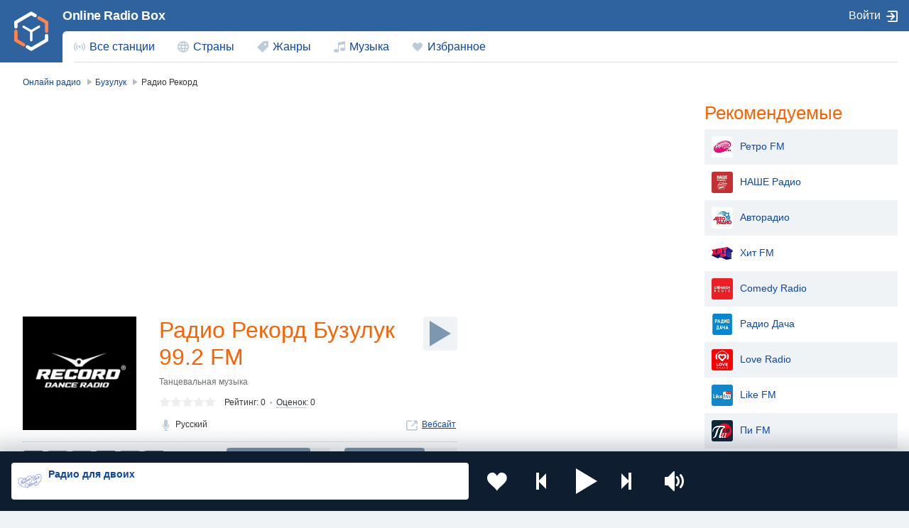

--- FILE ---
content_type: text/html; charset=UTF-8
request_url: https://onlineradiobox.me/buzuluk/rekord
body_size: 8809
content:
<!DOCTYPE html>
<html lang="ru">
<head itemtype="https://schema.org/WebSite">
    <meta http-equiv="Content-Type" content="text/html; charset=UTF-8"/>
    <meta http-equiv="X-UA-Compatible" content="IE=edge,chrome=1"/>

    <meta name="viewport" content="width=device-width, initial-scale=1.0, minimum-scale=0.5, user-scalable=yes"/>
    <meta name="HandheldFriendly" content="true"/>
    <meta name="MobileOptimized" content="480"/>
    <meta name="PalmComputingPlatform" content="true"/>
    <meta name="referrer" content="origin">

    <title>Радио Рекорд Бузулук 99.2 FM онлайн — слушать бесплатно — Россия — Online Radio Box</title>
            <meta name="description" content="Радио Рекорд ➤ Бузулук ➤ Россия ➤ 99.2 FM ➤ слушайте бесплатно и в хорошем качестве. Онлайн радио на сайте OnlineRadioBox.me или в вашем смартфоне."/>
                <meta name="keywords" content="Радио Рекорд Бузулук, Радио Рекорд Бузулук 99.2 FM, Радио Рекорд Бузулук Россия, 99.2 FM, онлайн радио, online radio, radio, радио, слушать радио, фм"/>
    
    <meta property="og:site_name" content="OnlineRadioBox.me"/>
    <meta property="og:locale" content="ru-ru"/>
    <meta property="og:title" content="Радио Рекорд Бузулук 99.2 FM онлайн — слушать бесплатно — Россия — Online Radio Box"/>
    <meta property="og:url" content="https://onlineradiobox.me/buzuluk/rekord"/>
    <meta property="og:description" content="Радио Рекорд ➤ Бузулук ➤ Россия ➤ 99.2 FM ➤ слушайте бесплатно и в хорошем качестве. Онлайн радио на сайте OnlineRadioBox.me или в вашем смартфоне."/>
    <meta property="og:image" content="https://onlineradiobox.me/media/180/record.jpg"/>
    <meta property="og:image:width" content="470"/>
    <meta property="og:image:height" content="245"/>

	<link rel="preload" href="https://onlineradiobox.me/fonts/orb-icons.v2.woff2" />	
	
	<link rel="preload" href="https://onlineradiobox.me/js/jquery.min.js" />
	<link rel="preload" href="https://onlineradiobox.me/js/bootstrap.js" />
	
            <link rel="stylesheet" media="only screen"
              href="https://onlineradiobox.me/css/main.min.css?v=1727698006"/>
		<link rel="preload" href="https://onlineradiobox.me/js/videojs-7.8.4.min.js" />
		<link rel="preload" href="https://onlineradiobox.me/js/radio.min.js?v=1727698006" />
        <!--[if lt IE 9]><script src="https://onlineradiobox.me/js/html5shiv.js"></script><![endif]-->
    <!--[if lt IE 10]><link rel="stylesheet" media="screen" href="https://onlineradiobox.me/css/ie.min.css" /><![endif]-->

    <link rel="icon" href="https://onlineradiobox.me/img/favicon.ico" type="image/x-icon"/>
    <link rel="shortcut icon" href="https://onlineradiobox.me/img/favicon.ico" type="image/x-icon"/>
    <link rel="apple-touch-icon" href="https://onlineradiobox.me/img/ios_favicon.png"/>
    <link rel="apple-touch-icon" sizes="57x57" href="https://onlineradiobox.me/img/apple-touch-icon-57x57.png"/>
    <link rel="apple-touch-icon" sizes="60x60" href="https://onlineradiobox.me/img/apple-touch-icon-60x60.png"/>
    <link rel="apple-touch-icon" sizes="72x72" href="https://onlineradiobox.me/img/apple-touch-icon-72x72.png"/>
    <link rel="apple-touch-icon" sizes="76x76" href="https://onlineradiobox.me/img/apple-touch-icon-76x76.png"/>
    <link rel="apple-touch-icon" sizes="114x114" href="https://onlineradiobox.me/img/apple-touch-icon-114x114.png"/>
    <link rel="apple-touch-icon" sizes="120x120" href="https://onlineradiobox.me/img/apple-touch-icon-120x120.png"/>
    <link rel="apple-touch-icon" sizes="144x144" href="https://onlineradiobox.me/img/apple-touch-icon-144x144.png"/>
    <link rel="apple-touch-icon" sizes="152x152" href="https://onlineradiobox.me/img/apple-touch-icon-152x152.png"/>
    <link rel="apple-touch-icon" sizes="180x180" href="https://onlineradiobox.me/img/apple-touch-icon-180x180.png"/>
    <link rel="icon" type="image/png" href="https://onlineradiobox.me/img/favicon-32x32.png" sizes="32x32"/>
    <link rel="icon" type="image/png" href="https://onlineradiobox.me/img/favicon-194x194.png" sizes="194x194"/>
    <link rel="icon" type="image/png" href="https://onlineradiobox.me/img/favicon-96x96.png" sizes="96x96"/>
    <link rel="icon" type="image/png" href="https://onlineradiobox.me/img/android-chrome-192x192.png" sizes="192x192"/>
    <link rel="icon" type="image/png" href="https://onlineradiobox.me/img/favicon-16x16.png" sizes="16x16"/>
    <link rel="manifest" href="https://onlineradiobox.me/img/manifest.json"/>

    <meta name="msapplication-TileColor" content="#2f63a0"/>
    <meta name="msapplication-TileImage" content="https://onlineradiobox.me/img/mstile-144x144.png"/>
    <meta name="theme-color" content="#ffffff"/>
	<meta name="yandex-verification" content="b146ebab1d70b041" />

	        <link rel="canonical" href="https://onlineradiobox.me/buzuluk/rekord"/>
    	<script type="application/ld+json">
	{
		"@context": "https://schema.org",
		"@type": "WebSite",
		"name": "OnlineRadioBox",
		"url": "https://onlineradiobox.me"
	}
    </script>
	<meta name="yandex-verification" content="95f64c69981d4c55" />

<script src="https://cdn.adfinity.pro/code/onlineradiobox.me/adfinity.js" charset="utf-8" async></script>
<script async src="https://yandex.ru/ads/system/header-bidding.js"></script>
<script>
const dcJs = document.createElement('script'); 
dcJs.src = "https://ads.digitalcaramel.com/js/onlineradiobox.me.js?ts="+new Date().getTime();
dcJs.async = true;
document.head.appendChild(dcJs);
</script>
<script>window.yaContextCb = window.yaContextCb || [] </script> 
<!-- Yandex.RTB -->
<script>window.yaContextCb=window.yaContextCb||[]</script>
<script src="https://yandex.ru/ads/system/context.js" async></script>

</head>
<body itemscope itemtype="https://schema.org/WebPage">
    <audio id="top_player" crossorigin="true" style="width:1px;height:1px;overflow:hidden;position:absolute;"></audio>
<div class="player">
	<div class="player__section">
		<div class="player__station">
            <a href="" target="_blank" class="player__station__to-applemusic" id="top_player_apple" style="display:none">Слушать в Яндекс Музыка</a>			
			<figure class="player__station__title" id="top_player_title"></figure>
			<span id="top_player_track" class="player__station__track" loading="загружается" playing="проигрывается" error="ошибка проигрывания" not_supported="this browser can&#39;t play it" external="Слушать сейчас (Открывается в popup player)" stopped="вещание остановлено" geo_blocked="Недоступно в вашем регионе"></span>
		</div>

		<div class="player__controls" role="toolbar">
		                    <button class="b-favorite" data-toggle="modal" data-target="#popup_auth" title="Добавить в Избранное"></button>
            			<button class="b-bwd" id="top_player_bwd" title="Предыдущая станция"></button>
			<button class="b-play" id="b_top_play" role="button" title="Слушать радио"></button>
			<button class="b-fwd" id="top_player_fwd" title="Следующая станция"></button>

			<div class="player__volume" id="top_vol_panel">
				<button class="b-volume" id="b_vol_control" title="Регулировка громкости"></button>
				<div class="player__volume__slider" role="slider" id="top_volume_slider" aria-label="volume_level" aria-valuemin="0" aria-valuemax="100" aria-valuenow="50" aria-orientation="vertical">
					<div class="b-slider" id="top_volume_control"></div>
				</div>
			</div>
		</div>
	</div>
</div>
<script>
	//window._hlsurl="https://onlineradiobox.me/js/hls.min.js";
	//window._dashurl="https://onlineradiobox.me/js/videojs-dash.min.js";
</script>    <div class="wrapper" id="bodyW">
        <header>
	<!--<div class="banner--header"></div>-->
	<div class="header">
		<a href="https://onlineradiobox.me/stations" class="header__logo ajax" role="link" aria-label="Логотип Online Radio Box"></a>
		<a href="https://onlineradiobox.me" class="projectbar__logo" title="Слушать Радио Онлайн | Online Radio Box">Online Radio Box</a>
		<a class="header__favorites ajax" href="https://onlineradiobox.me/favorites" role="link" aria-label="Радиостанции добавленные в избранное"></a>
		<span class="header__toggle collapsed" data-toggle="collapse" data-target="#navbar" aria-expanded="false" aria-label="Site navigation" role="button"></span>

		<nav id="navbar" class="collapse">
			<ul class="header__navbar" aria-expanded="false" role="navigation" aria-label="Site navigation">
				<li class="navbar__country " role="menuitem">
					<a href="https://onlineradiobox.me/stations" class="ajax">Все станции</a>
				</li>
				<li class="navbar__countries " role="menuitem">
					<a href="https://onlineradiobox.me/countries" class="ajax">Страны</a>
				</li>
				<li class="navbar__tags " role="menuitem">
					<a href="https://onlineradiobox.me/genres" class="ajax">Жанры</a>
				</li>
				<li class="navbar__tracks " role="menuitem">
					<a href="https://onlineradiobox.me/music" class="ajax">Музыка</a>
				</li>
				<li class="navbar__favorites " role="menuitem">
					<a href="https://onlineradiobox.me/favorites" class="ajax">Избранное</a>
				</li>
			</ul>

			<div class="header__projectbar" role="toolbar" aria-label="Project bar">
				<a href="https://onlineradiobox.me" class="projectbar__logo">Online Radio Box</a>
									<span class="i-login" data-toggle="modal" data-target="#popup_auth" role="button">Войти</span>
							</div>
		</nav>
	</div>
</header>

<div class="panel alert--favorite collapse" id="addToFavouritesPopup" role="alertdialog">
	<span class="alert__i-close" data-toggle="collapse" id="addToFavouritesClose" data-target="#addToFavouritesPopup" aria-expanded="true" role="button">×</span>
	<div class="alert__content">
		Нравится <b></b>? <span class="link"  data-toggle="modal" data-target="#popup_auth"  role="button">Сохраните ее в Избранном</span>
	</div>
</div>

<div class="panel alert--reviews collapse" id="alert_reviews" role="alertdialog">
	<span class="alert__i-close" data-toggle="collapse" id="add_review_close" data-target="#alert_reviews" aria-expanded="true" role="button">×</span>
	<div class="alert__content">
		Нравится <b></b>? <span class="link"  data-toggle="modal" data-target="#popup_auth"  role="button">Оставьте свой отзыв!</span>
	</div>
</div>        
<div class="page">

	    	<ul class="breadcrumbs" itemscope="" itemtype="https://schema.org/BreadcrumbList">
	                
            <li itemprop="itemListElement" itemscope="" itemtype="https://schema.org/ListItem">
                <a href="https://onlineradiobox.me/stations" class="ajax" itemprop="item" itemtype="https://schema.org/Thing">
                    <span itemprop="name">Онлайн радио</span>
                </a>
                <meta itemprop="position" content="1">
            </li>
                            
            <li itemprop="itemListElement" itemscope="" itemtype="https://schema.org/ListItem">
                <a href="https://onlineradiobox.me/city/buzuluk" class="ajax" itemprop="item" itemtype="https://schema.org/Thing">
                    <span itemprop="name">Бузулук</span>
                </a>
                <meta itemprop="position" content="2">
            </li>
                                <li><span>Радио Рекорд</span></li>
            </ul>

    
    <div class="page__wrapper-4aside">
    	<div class="page__wrapper-4right">
	        <div class="page__column-left" itemscope="" itemtype="https://schema.org/RadioStation">

	        	<div style="height:280px;"><div class="adfinity_block_001" ></div><br/></div><br/>

                <section class="station">

	                <figure class="station__logo">
		                <img style="width:160px;height:160px" itemprop="image" src="https://onlineradiobox.me/media180/record.webp" alt="Радио Рекорд Бузулук 99.2 FM" title="Радио Рекорд Бузулук 99.2 FM"/>
	                </figure>

	                <h1 class="station__title" itemprop="name">Радио Рекорд Бузулук 99.2 FM</h1>

                    <button listeners="0" class="b-play station_play" aria-label="Слушать" title="Слушать радио" stream="https://radiorecord.hostingradio.ru/rr_main96.aacp" streamType="mp3" radioid="rekord" radioimg="https://onlineradiobox.me/media180/record.webp" radioname="Радио Рекорд Бузулук 99.2 FM"></button>

                    <div class="station__location"></div>

                                        <ul class="station__tags">
                    	                        	<li><a href="https://onlineradiobox.me/genre/tanczevalnaya" class="ajax">Танцевальная музыка</a></li>
        	        	        	        </ul>
        	        
                    <div class="subject-rating" itemprop="aggregateRating" itemscope="" itemtype="https://schema.org/AggregateRating">
                        <div class="stars-rating" onclick="$('html,body').animate({scrollTop:$('#review').offset().top},500);return false;">
                        	<span data-rating="0"></span>
                        	<div style="width:0%"></div>
                        </div>

                        <div class="subject-rating__votes"><span class="subject-rating__votes__value">Рейтинг: <span itemprop="ratingValue">0</span></span>
                            <a href="#review" onclick="$('html,body').animate({scrollTop:$('#review').offset().top},500);return false;">Оценок</a>: <span itemprop="reviewCount">0</span>
                        </div>
                    </div>

                    
                    <ul class="station__reference">

                        		                    <li class="station__reference__lang">
		                        <span>Русский</span>
		                    </li>
	                    
	                                            	<li>
                        		<a href="https://radiorecordfm.ru/" target="_blank" class="station__reference--web" itemprop="url" rel="nofollow">Вебсайт</a>
                        	</li>
                        
                        
                        
                                            </ul>

                    <div class="station__actions">
                        <div class="station__actions__share">
                            <div class="sharing sharing-loading">
                                <div class="ya-share2" data-curtain data-services="vkontakte,odnoklassniki,telegram,viber,whatsapp,moimir"></div>
                                                            </div>
                        </div>
                        <div class="station__actions__buttons">
                            <span class="station__actions__pill">
                                <button class="  b-favorite "  title="Добавить в Избранное" toggtitle="Удалить из избранного"   data-toggle="modal" data-target="#popup_auth" >Нравится</button>
                                <span class="i-chart" title="рейтинг">0</span>
                            </span>
                            <span class="station__actions__pill">
                                <button listeners="0" class="b-play station_play" aria-label="Слушать" title="Слушать радио" stream="https://radiorecord.hostingradio.ru/rr_main96.aacp" streamtype="mp3" radioid="rekord" radioimg="https://onlineradiobox.me/media180/record.webp" radioname="Радио Рекорд Бузулук 99.2 FM">Слушать</button>
                                <span class="i-listeners" title="слушателей">0</span>
                            </span>
                        </div>
                    </div>

                    <ul class="station__services">
                    	                                                                                                <li><a href="#station_contacts" class="station__services--contacts" onclick="$('html,body').animate({scrollTop:$('#station_contacts').offset().top},500);return false;">Контакты</a></li>
                    </ul>

                    <div class="adfinity_block_001" ></div><br/>
                </section>

                
                                <section class="station-onair">
	                <h2>Сейчас в эфире Радио Рекорд Бузулук 99.2 FM</h2>
	                <table class="tablelist-schedule" role="log">
	                    <tbody>
	                                                        <tr class="  active  ">
                                	<td class="tablelist-schedule__time">
                                	    <span class="time--schedule">сейчас</span>
                                	</td>
                                	<td class="track_history_item">
                                	                                    	        <span>Luciana &amp; James Hurr - Queen I&#039;m In Charge</span>
                                	                                    	</td>
                                </tr>
                                                            <tr class="  ">
                                	<td class="tablelist-schedule__time">
                                	    <span class="time--schedule"> 01:00 </span>
                                	</td>
                                	<td class="track_history_item">
                                	                                    	        <span>Masilla &amp; Lumere - Mi Loco Corazon</span>
                                	                                    	</td>
                                </tr>
                                                            <tr class="  ">
                                	<td class="tablelist-schedule__time">
                                	    <span class="time--schedule"> 00:01 </span>
                                	</td>
                                	<td class="track_history_item">
                                	                                    	        <a href="https://onlineradiobox.me/track/19864" class="ajax"><b>Purple Disco Machine &amp; Eyelar</b> - Dopamine</a>
                                	                                    	</td>
                                </tr>
                                                            <tr class="  ">
                                	<td class="tablelist-schedule__time">
                                	    <span class="time--schedule"> 00:00 </span>
                                	</td>
                                	<td class="track_history_item">
                                	                                    	        <span>Club 909 &amp; Afinity &amp; D - Sab - Dance With Me</span>
                                	                                    	</td>
                                </tr>
                                                            <tr class="  ">
                                	<td class="tablelist-schedule__time">
                                	    <span class="time--schedule"> 23:58 </span>
                                	</td>
                                	<td class="track_history_item">
                                	                                    	        <a href="https://onlineradiobox.me/track/42156" class="ajax"><b>Trizzy</b> - Goat</a>
                                	                                    	</td>
                                </tr>
                            	                    </tbody>
                    </table>
                    <a href="https://onlineradiobox.me/rekord/playlist" class="ajax station__services--playlist">Плейлист Радио Рекорд Бузулук 99.2 FM</a>
                </section>
                
                                <section class="station-chart">
    	            <h2>ТОП треки на Радио Рекорд Бузулук 99.2 FM</h2>
        	        <table class="tablelist-thumbnails">
    	                <tbody>
    	                        	                                                            <tr>
                                        <td>
                                            <a href="https://onlineradiobox.me/track/11672" class="ajax"><img loading="lazy" src="https://onlineradiobox.me/thumb/album_30/b8653963b2f43b9a279417861f41930a.jpg" alt="Good News - Record Producer"><b>Record Producer</b> — Good News</a>
                                        </td>
                                    </tr>
                                                                	                                                            <tr>
                                        <td>
                                            <a href="https://onlineradiobox.me/track/11676" class="ajax"><img loading="lazy" src="https://onlineradiobox.me/thumb/album_30/0a514d9177f2131082d1ba68f0fd2f9e.jpg" alt="Record Dance - DJ Portos"><b>DJ Portos</b> — Record Dance</a>
                                        </td>
                                    </tr>
                                                                	                                                            <tr>
                                        <td>
                                            <a href="https://onlineradiobox.me/track/93679" class="ajax"><img loading="lazy" src="https://onlineradiobox.me/thumb/album_30/258d47e9594aa28a721111b39cec488f.jpg" alt="The Way To Love - One-T &amp; YWY &amp; NIKA"><b>One-T &amp; YWY &amp; NIKA</b> — The Way To Love</a>
                                        </td>
                                    </tr>
                                                                	                                                            <tr>
                                        <td>
                                            <a href="https://onlineradiobox.me/track/95695" class="ajax"><img loading="lazy" src="https://onlineradiobox.me/thumb/album_30/908940d34153265a21ab0d0b10398f02.jpg" alt="Don&#039;t Leave (Kylie) - Akcent &amp; Sera &amp; Misha Miller"><b>Akcent &amp; Sera &amp; Misha Miller</b> — Don&#039;t Leave (Kylie)</a>
                                        </td>
                                    </tr>
                                                                	                                                            <tr>
                                        <td>
                                            <a href="https://onlineradiobox.me/track/96782" class="ajax"><img loading="lazy" src="https://onlineradiobox.me/thumb/album_30/582dee4532263194ee723374d4e9488d.jpg" alt="Golden - HUNTR/X &amp; EJAE &amp; AUDREY NUNA &amp; Rei Ami &amp; KPop Demon Hunters Cast"><b>HUNTR/X &amp; EJAE &amp; AUDREY NUNA &amp; Rei Ami &amp; KPop Demon Hunters Cast</b> — Golden</a>
                                        </td>
                                    </tr>
                                                                                    </tbody>
                    </table>
                </section>
                 <div class="adfinity_block_001" ></div><br/>                
                
                <a name="review" id="review"></a>
                <section class="review">
                    <h2>Отзывы о Радио Рекорд Бузулук 99.2 FM</h2>
    	            <form class="review__form post_form" action="https://onlineradiobox.me/buzuluk/rekord" anchor="review" id="reviewForm">
    	            	    		            	<input type="button" class="button" value="Оставьте ваш отзыв" data-target="#popup_auth" data-toggle="modal">
    	            	    	            </form>
                	<script>
                	function confirmDeleleteReview(e, text) {
                		if (!confirm(text)) {
                			e.stopImmediatePropagation();
                		}
                	}

                	function checkReviewForm() {
                		var form = document.getElementById("reviewForm");
                		var submit = form.querySelector("input[type=submit]");
                		if (!submit) {
                				return;
                		}
                		var review = form.querySelector("textarea[name=review]");
                		var ratings = form.querySelectorAll("input[name=review_rating]");
                		var checked = false;
                		for (var i = 0; i < ratings.length; i++) {
                			if (ratings[i].checked) {
                				checked = true;
                				break;
                			}
                		}
                		if (review.value=="" || !checked) {
                			submit.disabled = true;
                		} else {
                			submit.disabled = false;
                		}
                	}
                	checkReviewForm();
                	</script>

    				
                </section>

                <section class="station-description">

                	
	                <a name="station_contacts" id="station_contacts"></a>
	                <h2>Контакты радиостанции</h2>
	                <table role="complementary"><tbody>

	                	                        <tr>
                        	<td>Телефон:</td>
                        	<td>
                        		<span itemprop="telephone">5-56-56 реклама</span>
                        	</td>
                        </tr>
                        
	                	
	                	                        <tr>
                        	<td>Сайт:</td>
                        	<td>
                        		<a href="https://radiorecordfm.ru/" itemprop="url" rel="nofollow" target="_blank">radiorecordfm.ru</a>
                        	</td>
                        </tr>
                        
	                	                        <tr>
                        	<td>Адрес:</td>
                        	<td>
                        		<span itemprop="address">ул. Рабочая, д. 81, Бузулук, Россия</span>
                        	</td>
                        </tr>
                        
	                	                        <tr>
                        	<td>Дата основания:</td>
                        	<td>
                        		<span>22 августа 1995 г.</span>
                        	</td>
                        </tr>
                        
	                	                        <tr>
                        	<td>Частота:</td>
                        	<td>
                        		<span>99.2 FM</span>
                        	</td>
                        </tr>
                        
	                </tbody>
	            </table>
            </section>
	    </div>
    </div>

    <div class="page__column-right">
        <div class='adfinity_block_side'></div>    </div>
</div>

        <aside class="page__aside">
        <h2>Рекомендуемые</h2>
        <table class="tablelist-stations">
            <tbody>
                                    <tr>
                        <td>
                            <a href="https://onlineradiobox.me/buzuluk/retro-fm" class="ajax">
								<img src="https://onlineradiobox.me/thumb/media180_30/976938dd767e4d295144eb0c23b84f1d.jpg" alt="Мы рекомендуем радиостанцию Ретро FM" title="Ретро FM">Ретро FM
							</a>
                        </td>
                    </tr>
                                    <tr>
                        <td>
                            <a href="https://onlineradiobox.me/buzuluk/nashe" class="ajax">
								<img src="https://onlineradiobox.me/thumb/media180_30/60a8293c819e8c9259a722c2ddae7c17.jpg" alt="Мы рекомендуем радиостанцию НАШЕ Радио" title="НАШЕ Радио">НАШЕ Радио
							</a>
                        </td>
                    </tr>
                                    <tr>
                        <td>
                            <a href="https://onlineradiobox.me/buzuluk/avtoradio" class="ajax">
								<img src="https://onlineradiobox.me/thumb/media180_30/7630b25b070844fca76e462805922b02.jpg" alt="Мы рекомендуем радиостанцию Авторадио" title="Авторадио">Авторадио
							</a>
                        </td>
                    </tr>
                                    <tr>
                        <td>
                            <a href="https://onlineradiobox.me/buzuluk/xit-fm" class="ajax">
								<img src="https://onlineradiobox.me/thumb/media180_30/5d360a10e0c53d42fd7a7f296bc3e15a.jpg" alt="Мы рекомендуем радиостанцию Хит FM" title="Хит FM">Хит FM
							</a>
                        </td>
                    </tr>
                                    <tr>
                        <td>
                            <a href="https://onlineradiobox.me/buzuluk/comedy" class="ajax">
								<img src="https://onlineradiobox.me/thumb/media180_30/9dddf60f4b7faeaedcdebb252a9ad7ab.jpg" alt="Мы рекомендуем радиостанцию Comedy Radio" title="Comedy Radio">Comedy Radio
							</a>
                        </td>
                    </tr>
                                    <tr>
                        <td>
                            <a href="https://onlineradiobox.me/buzuluk/dacha" class="ajax">
								<img src="https://onlineradiobox.me/thumb/media180_30/26bbdf76299ae39dbd9bdd5dc94fe209.jpg" alt="Мы рекомендуем радиостанцию Радио Дача" title="Радио Дача">Радио Дача
							</a>
                        </td>
                    </tr>
                                    <tr>
                        <td>
                            <a href="https://onlineradiobox.me/buzuluk/love" class="ajax">
								<img src="https://onlineradiobox.me/thumb/media180_30/4611bc1234afeda633755a6e2f42dfa0.jpg" alt="Мы рекомендуем радиостанцию Love Radio" title="Love Radio">Love Radio
							</a>
                        </td>
                    </tr>
                                    <tr>
                        <td>
                            <a href="https://onlineradiobox.me/buzuluk/like-fm" class="ajax">
								<img src="https://onlineradiobox.me/thumb/media180_30/a10cb28d1ab660359e65ca831fe4eda0.jpg" alt="Мы рекомендуем радиостанцию Like FM" title="Like FM">Like FM
							</a>
                        </td>
                    </tr>
                                    <tr>
                        <td>
                            <a href="https://onlineradiobox.me/buzuluk/pi-fm" class="ajax">
								<img src="https://onlineradiobox.me/thumb/media180_30/b52408b79665291ee118826bb1588701.jpg" alt="Мы рекомендуем радиостанцию Пи FM" title="Пи FM">Пи FM
							</a>
                        </td>
                    </tr>
                                    <tr>
                        <td>
                            <a href="https://onlineradiobox.me/buzuluk/miliczejskaya-volna" class="ajax">
								<img src="https://onlineradiobox.me/thumb/media180_30/67b55c451fd59477e521cdf63d995094.jpg" alt="Мы рекомендуем радиостанцию Милицейская Волна" title="Милицейская Волна">Милицейская Волна
							</a>
                        </td>
                    </tr>
                            </tbody>
        </table>
    </aside>
    
</div>

<div class="yandex-share__reload">
    <script src="https://yastatic.net/share2/share.js" async></script>
</div>

    </div>
    <footer class="footer">
    <section class="footer__section" id="footer-section">

        <dl class="footer__suggestions">
	        <dt>Популярные страны</dt>
	        <dd>
		        <ul class="footer__countries-list">
		                                    <li><a href="https://onlineradiobox.me/country/rossiya" class="i-flag ru ajax">Россия</a></li>
                                            <li><a href="https://onlineradiobox.me/country/ukraina" class="i-flag ua ajax">Украина</a></li>
                                            <li><a href="https://onlineradiobox.me/country/moldova" class="i-flag md ajax">Молдова</a></li>
                                            <li><a href="https://onlineradiobox.me/country/kazaxstan" class="i-flag kz ajax">Казахстан</a></li>
                                            <li><a href="https://onlineradiobox.me/country/kirgiziya" class="i-flag kg ajax">Киргизия</a></li>
                                            <li><a href="https://onlineradiobox.me/country/tadzhikistan" class="i-flag tj ajax">Таджикистан</a></li>
                                            <li><a href="https://onlineradiobox.me/country/armeniya" class="i-flag am ajax">Армения</a></li>
                                            <li><a href="https://onlineradiobox.me/country/bulgaria" class="i-flag bg ajax">Болгария</a></li>
                    		        </ul>
	        </dd>

            <dt>Набирают популярность</dt>
            <dd>
	            <ul class="footer__countries-list">
	                                        <li><a href="https://onlineradiobox.me/country/belarus" class="i-flag by ajax">Беларусь</a></li>
                                            <li><a href="https://onlineradiobox.me/country/gruziya" class="i-flag ge ajax">Грузия</a></li>
                                            <li><a href="https://onlineradiobox.me/country/azerbajdzhan" class="i-flag az ajax">Азербайджан</a></li>
                                            <li><a href="https://onlineradiobox.me/country/germaniya" class="i-flag de ajax">Германия</a></li>
                    	            </ul>
            </dd>
        </dl>

        <div class="footer__additional">
        	<div class="footer__socials">
        		<a href="https://vk.com/onlineradiobox" target="_blank" class="i-vk" title="Online Radio Box в Вконтакте" rel="nofollow"></a>
        		<a href="https://t.me/onlineradioboxme" target="_blank" class="i-telegram" title="Online Radio Box в Telegram" rel="nofollow"></a>
        		<a href="https://dzen.ru/onlineradiobox.me" target="_blank" class="i-dzen" title="Online Radio Box в Дзене" rel="nofollow"></a>
        	</div>
        </div>

    </section>

    <section class="footer__info">
	    <span class="footer__info__copyright" role="contentinfo">&copy;&nbsp;Online Radio Box, 2025.</span>
	    <ul class="footer__info__links">
		    <li><a href="https://onlineradiobox.me/terms" class="ajax">Пользовательское соглашение</a></li>
			<li><a href="https://onlineradiobox.me/privacy" class="ajax">Политика конфиденциальности</a></li>
            <li><a href="https://onlineradiobox.me/feedback" class="ajax">Обратная связь</a></li>
	    </ul>
    </section>

</footer>
<!-- Yandex.RTB R-A-6498025-3 -->

<button id="set_radio_button" style="display: none;" played="0" listeners="0" class="b-play station_play"
        aria-label="Слушать" title="Слушать радио" stream="https://api.codetabs.com/v1/proxy/?quest=http://icecast-radiofortwo.cdnvideo.ru/radiofortwo"
        streamType="mp3" radioIdm="26"
        radioId="dlya-dvoix" radioImg="https://onlineradiobox.me/media180/radio-dlya-dvoix.webp"
        radioName="Радио для двоих"></button>

<div class="modal fade _login" id="popup_auth" tabindex="-1" aria-labelledby="myModalLabel_0" aria-hidden="true"
     role="dialog">
    <div class="modal__dialog">
        <div class="modal__content">
            <span class="modal__i-close" data-dismiss="modal" aria-label="Close" aria-hidden="true">×</span>
            <h3 class="modal__heading" id="myModalLabel_0">Авторизация</h3>
            <p>Авторизация требуется только для хранения ваших персональных установок</p>
            <div class="login__agreement">
                <input type="checkbox" id="user-agree"> <label for="user-agree">Я прочел и принимаю</label> <a
                    href="/terms" target="policy">Пользовательское соглашение</a> & <a href="/privacy" target="policy">Политика
                    конфиденциальности</a>
            </div>
            <p>Войти через</p>
            <p class="login__social-buttons">
                <a href="#" class="b-vk socialLoginPopup disabled" network="vk" title="ВКонтакте"></a>
                <a href="#" class="b-mailru socialLoginPopup disabled" network="ml" title="Мейл.ру"></a>
                <a href="#" class="b-google socialLoginPopup disabled" haspopup="false" network="gl" title="Google"></a>
                <a href="#" class="b-yandex socialLoginPopup disabled" haspopup="false" network="ya" title="Яндекс"></a>
                <a href="#" class="b-ok socialLoginPopup disabled" haspopup="false" network="ok"
                   title="Одноклассники"></a>
            </p>
                    </div>
    </div>
</div>

<div class="modal fade _loading" id="loading" tabindex="-1" role="progressbar" aria-hidden="true"></div>

<script>var CSRF_TOKEN_MODIFY = "3JdfxkpasgAROtzmTVK85z0FAEQe23VXAKMGRmrA";</script>

<script src="https://onlineradiobox.me/js/jquery.min.js" defer></script>
<script src="https://onlineradiobox.me/js/bootstrap.js" defer></script>

	<script type="text/javascript" src="https://onlineradiobox.me/js/videojs-7.8.4.min.js"></script>
    <script src="https://onlineradiobox.me/js/radio.min.js?v=1727698006" defer></script>

<script>
var yaParams = {ip_adress: "3.12.85.150"};
</script>
<!-- Yandex.Metrika counter --> <script type="text/javascript" > (function(m,e,t,r,i,k,a){m[i]=m[i]||function(){(m[i].a=m[i].a||[]).push(arguments)}; m[i].l=1*new Date(); for (var j = 0; j < document.scripts.length; j++) {if (document.scripts[j].src === r) { return; }} k=e.createElement(t),a=e.getElementsByTagName(t)[0],k.async=1,k.src=r,a.parentNode.insertBefore(k,a)}) (window, document, "script", "https://mc.yandex.ru/metrika/tag.js", "ym"); ym(94228125, "init", { params:window.yaParams, clickmap:true, trackLinks:true, accurateTrackBounce:true, webvisor:true }); </script> <noscript><div><img src="https://mc.yandex.ru/watch/94228125" style="position:absolute; left:-9999px;" alt="" /></div></noscript> <!-- /Yandex.Metrika counter --><script type="text/javascript"> (function (m, e, t, r, i, k, a) {
        m[i] = m[i] || function () {
            (m[i].a = m[i].a || []).push(arguments)
        };
        m[i].l = 1 * new Date();
        for (var j = 0; j < document.scripts.length; j++) {
            if (document.scripts[j].src === r) {
                return;
            }
        }
        k = e.createElement(t), a = e.getElementsByTagName(t)[0], k.async = 1, k.src = r, a.parentNode.insertBefore(k, a)
    })(window, document, "script", "https://mc.yandex.ru/metrika/tag.js", "ym");
    ym(94228125, "init", {clickmap: true, trackLinks: true, accurateTrackBounce: true}); </script>
<noscript>
    <div><img src="https://mc.yandex.ru/watch/94228125" style="position:absolute; left:-9999px;" alt=""/></div>
</noscript> <!-- /Yandex.Metrika counter -->




</body>
</html>


--- FILE ---
content_type: text/css
request_url: https://onlineradiobox.me/css/main.min.css?v=1727698006
body_size: 58287
content:
.i-flag::before {
    display: inline-block;
    content: "";
    line-height: 1;
    background-repeat: no-repeat;
    text-decoration: none
}

.i-flag::before {
    background-image: url('/img/flags_spr@2x.png');
    background-size: 27px 4266px
}

.ch.i-flag::before {
    width: 18px!important
}

.footer__current .i-flag::before,.cooked__country__name.i-flag::before {
    vertical-align: middle;
    width: 54px;
    height: 36px;
    -webkit-box-shadow: 0 0 0 1px rgba(255,255,255,0.36) inset;
    box-shadow: 0 0 0 1px rgba(255,255,255,0.36) inset
}

.footer__current .i-flag::before,.cooked__country__name.i-flag::before {
    background-size: 54px 8532px
}

.footer__current .i-flag.ch::before,.cooked__country__name.i-flag.ch::before {
    width: 36px!important
}

.i-flag.ad::before {
    background-position: center -0px
}

.footer__current .i-flag.ad::before,.cooked__country__name.i-flag.ad::before {
    background-position: center -0px
}

.i-flag.ae::before {
    background-position: center -18px
}

.footer__current .i-flag.ae::before,.cooked__country__name.i-flag.ae::before {
    background-position: center -36px
}

.i-flag.af::before {
    background-position: center -36px
}

.footer__current .i-flag.af::before,.cooked__country__name.i-flag.af::before {
    background-position: center -72px
}

.i-flag.ag::before {
    background-position: center -54px
}

.footer__current .i-flag.ag::before,.cooked__country__name.i-flag.ag::before {
    background-position: center -108px
}

.i-flag.ai::before {
    background-position: center -72px
}

.footer__current .i-flag.ai::before,.cooked__country__name.i-flag.ai::before {
    background-position: center -144px
}

.i-flag.al::before {
    background-position: center -90px
}

.footer__current .i-flag.al::before,.cooked__country__name.i-flag.al::before {
    background-position: center -180px
}

.i-flag.am::before {
    background-position: center -108px
}

.footer__current .i-flag.am::before,.cooked__country__name.i-flag.am::before {
    background-position: center -216px
}

.i-flag.ao::before {
    background-position: center -126px
}

.footer__current .i-flag.ao::before,.cooked__country__name.i-flag.ao::before {
    background-position: center -252px
}

.i-flag.ar::before {
    background-position: center -144px
}

.footer__current .i-flag.ar::before,.cooked__country__name.i-flag.ar::before {
    background-position: center -288px
}

.i-flag.as::before {
    background-position: center -162px
}

.footer__current .i-flag.as::before,.cooked__country__name.i-flag.as::before {
    background-position: center -324px
}

.i-flag.at::before {
    background-position: center -180px
}

.footer__current .i-flag.at::before,.cooked__country__name.i-flag.at::before {
    background-position: center -360px
}

.i-flag.au::before {
    background-position: center -198px
}

.footer__current .i-flag.au::before,.cooked__country__name.i-flag.au::before {
    background-position: center -396px
}

.i-flag.aw::before {
    background-position: center -216px
}

.footer__current .i-flag.aw::before,.cooked__country__name.i-flag.aw::before {
    background-position: center -432px
}

.i-flag.az::before {
    background-position: center -234px
}

.footer__current .i-flag.az::before,.cooked__country__name.i-flag.az::before {
    background-position: center -468px
}

.i-flag.ba::before {
    background-position: center -252px
}

.footer__current .i-flag.ba::before,.cooked__country__name.i-flag.ba::before {
    background-position: center -504px
}

.i-flag.bb::before {
    background-position: center -270px
}

.footer__current .i-flag.bb::before,.cooked__country__name.i-flag.bb::before {
    background-position: center -540px
}

.i-flag.bd::before {
    background-position: center -288px
}

.footer__current .i-flag.bd::before,.cooked__country__name.i-flag.bd::before {
    background-position: center -576px
}

.i-flag.be::before {
    background-position: center -306px
}

.footer__current .i-flag.be::before,.cooked__country__name.i-flag.be::before {
    background-position: center -612px
}

.i-flag.bf::before {
    background-position: center -324px
}

.footer__current .i-flag.bf::before,.cooked__country__name.i-flag.bf::before {
    background-position: center -648px
}

.i-flag.bg::before {
    background-position: center -342px
}

.footer__current .i-flag.bg::before,.cooked__country__name.i-flag.bg::before {
    background-position: center -684px
}

.i-flag.bh::before {
    background-position: center -360px
}

.footer__current .i-flag.bh::before,.cooked__country__name.i-flag.bh::before {
    background-position: center -720px
}

.i-flag.bi::before {
    background-position: center -378px
}

.footer__current .i-flag.bi::before,.cooked__country__name.i-flag.bi::before {
    background-position: center -756px
}

.i-flag.bj::before {
    background-position: center -396px
}

.footer__current .i-flag.bj::before,.cooked__country__name.i-flag.bj::before {
    background-position: center -792px
}

.i-flag.bl::before {
    background-position: center -414px
}

.footer__current .i-flag.bl::before,.cooked__country__name.i-flag.bl::before {
    background-position: center -828px
}

.i-flag.bm::before {
    background-position: center -432px
}

.footer__current .i-flag.bm::before,.cooked__country__name.i-flag.bm::before {
    background-position: center -864px
}

.i-flag.bn::before {
    background-position: center -450px
}

.footer__current .i-flag.bn::before,.cooked__country__name.i-flag.bn::before {
    background-position: center -900px
}

.i-flag.bo::before {
    background-position: center -468px
}

.footer__current .i-flag.bo::before,.cooked__country__name.i-flag.bo::before {
    background-position: center -936px
}

.i-flag.bq::before {
    background-position: center -486px
}

.footer__current .i-flag.bq::before,.cooked__country__name.i-flag.bq::before {
    background-position: center -972px
}

.i-flag.br::before {
    background-position: center -504px
}

.footer__current .i-flag.br::before,.cooked__country__name.i-flag.br::before {
    background-position: center -1008px
}

.i-flag.bs::before {
    background-position: center -522px
}

.footer__current .i-flag.bs::before,.cooked__country__name.i-flag.bs::before {
    background-position: center -1044px
}

.i-flag.bt::before {
    background-position: center -540px
}

.footer__current .i-flag.bt::before,.cooked__country__name.i-flag.bt::before {
    background-position: center -1080px
}

.i-flag.bw::before {
    background-position: center -558px
}

.footer__current .i-flag.bw::before,.cooked__country__name.i-flag.bw::before {
    background-position: center -1116px
}

.i-flag.by::before {
    background-position: center -576px
}

.footer__current .i-flag.by::before,.cooked__country__name.i-flag.by::before {
    background-position: center -1152px
}

.i-flag.bz::before {
    background-position: center -594px
}

.footer__current .i-flag.bz::before,.cooked__country__name.i-flag.bz::before {
    background-position: center -1188px
}

.i-flag.ca::before {
    background-position: center -612px
}

.footer__current .i-flag.ca::before,.cooked__country__name.i-flag.ca::before {
    background-position: center -1224px
}

.i-flag.cd::before {
    background-position: center -630px
}

.footer__current .i-flag.cd::before,.cooked__country__name.i-flag.cd::before {
    background-position: center -1260px
}

.i-flag.cf::before {
    background-position: center -648px
}

.footer__current .i-flag.cf::before,.cooked__country__name.i-flag.cf::before {
    background-position: center -1296px
}

.i-flag.cg::before {
    background-position: center -666px
}

.footer__current .i-flag.cg::before,.cooked__country__name.i-flag.cg::before {
    background-position: center -1332px
}

.i-flag.ch::before {
    background-position: center -684px
}

.footer__current .i-flag.ch::before,.cooked__country__name.i-flag.ch::before {
    background-position: center -1368px
}

.i-flag.ci::before {
    background-position: center -702px
}

.footer__current .i-flag.ci::before,.cooked__country__name.i-flag.ci::before {
    background-position: center -1404px
}

.i-flag.ck::before {
    background-position: center -720px
}

.footer__current .i-flag.ck::before,.cooked__country__name.i-flag.ck::before {
    background-position: center -1440px
}

.i-flag.cl::before {
    background-position: center -738px
}

.footer__current .i-flag.cl::before,.cooked__country__name.i-flag.cl::before {
    background-position: center -1476px
}

.i-flag.cm::before {
    background-position: center -756px
}

.footer__current .i-flag.cm::before,.cooked__country__name.i-flag.cm::before {
    background-position: center -1512px
}

.i-flag.cn::before {
    background-position: center -774px
}

.footer__current .i-flag.cn::before,.cooked__country__name.i-flag.cn::before {
    background-position: center -1548px
}

.i-flag.co::before {
    background-position: center -792px
}

.footer__current .i-flag.co::before,.cooked__country__name.i-flag.co::before {
    background-position: center -1584px
}

.i-flag.cr::before {
    background-position: center -810px
}

.footer__current .i-flag.cr::before,.cooked__country__name.i-flag.cr::before {
    background-position: center -1620px
}

.i-flag.cu::before {
    background-position: center -828px
}

.footer__current .i-flag.cu::before,.cooked__country__name.i-flag.cu::before {
    background-position: center -1656px
}

.i-flag.cv::before {
    background-position: center -846px
}

.footer__current .i-flag.cv::before,.cooked__country__name.i-flag.cv::before {
    background-position: center -1692px
}

.i-flag.cw::before {
    background-position: center -864px
}

.footer__current .i-flag.cw::before,.cooked__country__name.i-flag.cw::before {
    background-position: center -1728px
}

.i-flag.cy::before {
    background-position: center -882px
}

.footer__current .i-flag.cy::before,.cooked__country__name.i-flag.cy::before {
    background-position: center -1764px
}

.i-flag.cz::before {
    background-position: center -900px
}

.footer__current .i-flag.cz::before,.cooked__country__name.i-flag.cz::before {
    background-position: center -1800px
}

.i-flag.de::before {
    background-position: center -918px
}

.footer__current .i-flag.de::before,.cooked__country__name.i-flag.de::before {
    background-position: center -1836px
}

.i-flag.dj::before {
    background-position: center -936px
}

.footer__current .i-flag.dj::before,.cooked__country__name.i-flag.dj::before {
    background-position: center -1872px
}

.i-flag.dk::before {
    background-position: center -954px
}

.footer__current .i-flag.dk::before,.cooked__country__name.i-flag.dk::before {
    background-position: center -1908px
}

.i-flag.dm::before {
    background-position: center -972px
}

.footer__current .i-flag.dm::before,.cooked__country__name.i-flag.dm::before {
    background-position: center -1944px
}

.i-flag.do::before {
    background-position: center -990px
}

.footer__current .i-flag.do::before,.cooked__country__name.i-flag.do::before {
    background-position: center -1980px
}

.i-flag.dz::before {
    background-position: center -1008px
}

.footer__current .i-flag.dz::before,.cooked__country__name.i-flag.dz::before {
    background-position: center -2016px
}

.i-flag.ec::before {
    background-position: center -1026px
}

.footer__current .i-flag.ec::before,.cooked__country__name.i-flag.ec::before {
    background-position: center -2052px
}

.i-flag.ee::before {
    background-position: center -1044px
}

.footer__current .i-flag.ee::before,.cooked__country__name.i-flag.ee::before {
    background-position: center -2088px
}

.i-flag.eg::before {
    background-position: center -1062px
}

.footer__current .i-flag.eg::before,.cooked__country__name.i-flag.eg::before {
    background-position: center -2124px
}

.i-flag.eh::before {
    background-position: center -1080px
}

.footer__current .i-flag.eh::before,.cooked__country__name.i-flag.eh::before {
    background-position: center -2160px
}

.i-flag.er::before {
    background-position: center -1098px
}

.footer__current .i-flag.er::before,.cooked__country__name.i-flag.er::before {
    background-position: center -2196px
}

.i-flag.es::before {
    background-position: center -1116px
}

.footer__current .i-flag.es::before,.cooked__country__name.i-flag.es::before {
    background-position: center -2232px
}

.i-flag.et::before {
    background-position: center -1134px
}

.footer__current .i-flag.et::before,.cooked__country__name.i-flag.et::before {
    background-position: center -2268px
}

.i-flag.fi::before {
    background-position: center -1152px
}

.footer__current .i-flag.fi::before,.cooked__country__name.i-flag.fi::before {
    background-position: center -2304px
}

.i-flag.fj::before {
    background-position: center -1170px
}

.footer__current .i-flag.fj::before,.cooked__country__name.i-flag.fj::before {
    background-position: center -2340px
}

.i-flag.fk::before {
    background-position: center -1188px
}

.footer__current .i-flag.fk::before,.cooked__country__name.i-flag.fk::before {
    background-position: center -2376px
}

.i-flag.fm::before {
    background-position: center -1206px
}

.footer__current .i-flag.fm::before,.cooked__country__name.i-flag.fm::before {
    background-position: center -2412px
}

.i-flag.fo::before {
    background-position: center -1224px
}

.footer__current .i-flag.fo::before,.cooked__country__name.i-flag.fo::before {
    background-position: center -2448px
}

.i-flag.fr::before {
    background-position: center -1242px
}

.footer__current .i-flag.fr::before,.cooked__country__name.i-flag.fr::before {
    background-position: center -2484px
}

.i-flag.ga::before {
    background-position: center -1260px
}

.footer__current .i-flag.ga::before,.cooked__country__name.i-flag.ga::before {
    background-position: center -2520px
}

.i-flag.gd::before {
    background-position: center -1278px
}

.footer__current .i-flag.gd::before,.cooked__country__name.i-flag.gd::before {
    background-position: center -2556px
}

.i-flag.ge::before {
    background-position: center -1296px
}

.footer__current .i-flag.ge::before,.cooked__country__name.i-flag.ge::before {
    background-position: center -2592px
}

.i-flag.gf::before {
    background-position: center -1314px
}

.footer__current .i-flag.gf::before,.cooked__country__name.i-flag.gf::before {
    background-position: center -2628px
}

.i-flag.gg::before {
    background-position: center -1332px
}

.footer__current .i-flag.gg::before,.cooked__country__name.i-flag.gg::before {
    background-position: center -2664px
}

.i-flag.gh::before {
    background-position: center -1350px
}

.footer__current .i-flag.gh::before,.cooked__country__name.i-flag.gh::before {
    background-position: center -2700px
}

.i-flag.gi::before {
    background-position: center -1368px
}

.footer__current .i-flag.gi::before,.cooked__country__name.i-flag.gi::before {
    background-position: center -2736px
}

.i-flag.gl::before {
    background-position: center -1386px
}

.footer__current .i-flag.gl::before,.cooked__country__name.i-flag.gl::before {
    background-position: center -2772px
}

.i-flag.gm::before {
    background-position: center -1404px
}

.footer__current .i-flag.gm::before,.cooked__country__name.i-flag.gm::before {
    background-position: center -2808px
}

.i-flag.gn::before {
    background-position: center -1422px
}

.footer__current .i-flag.gn::before,.cooked__country__name.i-flag.gn::before {
    background-position: center -2844px
}

.i-flag.gp::before {
    background-position: center -1440px
}

.footer__current .i-flag.gp::before,.cooked__country__name.i-flag.gp::before {
    background-position: center -2880px
}

.i-flag.gq::before {
    background-position: center -1458px
}

.footer__current .i-flag.gq::before,.cooked__country__name.i-flag.gq::before {
    background-position: center -2916px
}

.i-flag.gr::before {
    background-position: center -1476px
}

.footer__current .i-flag.gr::before,.cooked__country__name.i-flag.gr::before {
    background-position: center -2952px
}

.i-flag.gt::before {
    background-position: center -1494px
}

.footer__current .i-flag.gt::before,.cooked__country__name.i-flag.gt::before {
    background-position: center -2988px
}

.i-flag.gu::before {
    background-position: center -1512px
}

.footer__current .i-flag.gu::before,.cooked__country__name.i-flag.gu::before {
    background-position: center -3024px
}

.i-flag.gw::before {
    background-position: center -1530px
}

.footer__current .i-flag.gw::before,.cooked__country__name.i-flag.gw::before {
    background-position: center -3060px
}

.i-flag.gy::before {
    background-position: center -1548px
}

.footer__current .i-flag.gy::before,.cooked__country__name.i-flag.gy::before {
    background-position: center -3096px
}

.i-flag.hk::before {
    background-position: center -1566px
}

.footer__current .i-flag.hk::before,.cooked__country__name.i-flag.hk::before {
    background-position: center -3132px
}

.i-flag.hn::before {
    background-position: center -1584px
}

.footer__current .i-flag.hn::before,.cooked__country__name.i-flag.hn::before {
    background-position: center -3168px
}

.i-flag.hr::before {
    background-position: center -1602px
}

.footer__current .i-flag.hr::before,.cooked__country__name.i-flag.hr::before {
    background-position: center -3204px
}

.i-flag.ht::before {
    background-position: center -1620px
}

.footer__current .i-flag.ht::before,.cooked__country__name.i-flag.ht::before {
    background-position: center -3240px
}

.i-flag.hu::before {
    background-position: center -1638px
}

.footer__current .i-flag.hu::before,.cooked__country__name.i-flag.hu::before {
    background-position: center -3276px
}

.i-flag.id::before {
    background-position: center -1656px
}

.footer__current .i-flag.id::before,.cooked__country__name.i-flag.id::before {
    background-position: center -3312px
}

.i-flag.ie::before {
    background-position: center -1674px
}

.footer__current .i-flag.ie::before,.cooked__country__name.i-flag.ie::before {
    background-position: center -3348px
}

.i-flag.il::before {
    background-position: center -1692px
}

.footer__current .i-flag.il::before,.cooked__country__name.i-flag.il::before {
    background-position: center -3384px
}

.i-flag.im::before {
    background-position: center -1710px
}

.footer__current .i-flag.im::before,.cooked__country__name.i-flag.im::before {
    background-position: center -3420px
}

.i-flag.in::before {
    background-position: center -1728px
}

.footer__current .i-flag.in::before,.cooked__country__name.i-flag.in::before {
    background-position: center -3456px
}

.i-flag.iq::before {
    background-position: center -1746px
}

.footer__current .i-flag.iq::before,.cooked__country__name.i-flag.iq::before {
    background-position: center -3492px
}

.i-flag.ir::before {
    background-position: center -1764px
}

.footer__current .i-flag.ir::before,.cooked__country__name.i-flag.ir::before {
    background-position: center -3528px
}

.i-flag.is::before {
    background-position: center -1782px
}

.footer__current .i-flag.is::before,.cooked__country__name.i-flag.is::before {
    background-position: center -3564px
}

.i-flag.it::before {
    background-position: center -1800px
}

.footer__current .i-flag.it::before,.cooked__country__name.i-flag.it::before {
    background-position: center -3600px
}

.i-flag.je::before {
    background-position: center -1818px
}

.footer__current .i-flag.je::before,.cooked__country__name.i-flag.je::before {
    background-position: center -3636px
}

.i-flag.jm::before {
    background-position: center -1836px
}

.footer__current .i-flag.jm::before,.cooked__country__name.i-flag.jm::before {
    background-position: center -3672px
}

.i-flag.jo::before {
    background-position: center -1854px
}

.footer__current .i-flag.jo::before,.cooked__country__name.i-flag.jo::before {
    background-position: center -3708px
}

.i-flag.jp::before {
    background-position: center -1872px
}

.footer__current .i-flag.jp::before,.cooked__country__name.i-flag.jp::before {
    background-position: center -3744px
}

.i-flag.ke::before {
    background-position: center -1890px
}

.footer__current .i-flag.ke::before,.cooked__country__name.i-flag.ke::before {
    background-position: center -3780px
}

.i-flag.kg::before {
    background-position: center -1908px
}

.footer__current .i-flag.kg::before,.cooked__country__name.i-flag.kg::before {
    background-position: center -3816px
}

.i-flag.kh::before {
    background-position: center -1926px
}

.footer__current .i-flag.kh::before,.cooked__country__name.i-flag.kh::before {
    background-position: center -3852px
}

.i-flag.ki::before {
    background-position: center -1944px
}

.footer__current .i-flag.ki::before,.cooked__country__name.i-flag.ki::before {
    background-position: center -3888px
}

.i-flag.km::before {
    background-position: center -1962px
}

.footer__current .i-flag.km::before,.cooked__country__name.i-flag.km::before {
    background-position: center -3924px
}

.i-flag.kn::before {
    background-position: center -1980px
}

.footer__current .i-flag.kn::before,.cooked__country__name.i-flag.kn::before {
    background-position: center -3960px
}

.i-flag.kp::before {
    background-position: center -1998px
}

.footer__current .i-flag.kp::before,.cooked__country__name.i-flag.kp::before {
    background-position: center -3996px
}

.i-flag.kr::before {
    background-position: center -2016px
}

.footer__current .i-flag.kr::before,.cooked__country__name.i-flag.kr::before {
    background-position: center -4032px
}

.i-flag.kw::before {
    background-position: center -2034px
}

.footer__current .i-flag.kw::before,.cooked__country__name.i-flag.kw::before {
    background-position: center -4068px
}

.i-flag.ky::before {
    background-position: center -2052px
}

.footer__current .i-flag.ky::before,.cooked__country__name.i-flag.ky::before {
    background-position: center -4104px
}

.i-flag.kz::before {
    background-position: center -2070px
}

.footer__current .i-flag.kz::before,.cooked__country__name.i-flag.kz::before {
    background-position: center -4140px
}

.i-flag.la::before {
    background-position: center -2088px
}

.footer__current .i-flag.la::before,.cooked__country__name.i-flag.la::before {
    background-position: center -4176px
}

.i-flag.lb::before {
    background-position: center -2106px
}

.footer__current .i-flag.lb::before,.cooked__country__name.i-flag.lb::before {
    background-position: center -4212px
}

.i-flag.lc::before {
    background-position: center -2124px
}

.footer__current .i-flag.lc::before,.cooked__country__name.i-flag.lc::before {
    background-position: center -4248px
}

.i-flag.li::before {
    background-position: center -2142px
}

.footer__current .i-flag.li::before,.cooked__country__name.i-flag.li::before {
    background-position: center -4284px
}

.i-flag.lk::before {
    background-position: center -2160px
}

.footer__current .i-flag.lk::before,.cooked__country__name.i-flag.lk::before {
    background-position: center -4320px
}

.i-flag.lr::before {
    background-position: center -2178px
}

.footer__current .i-flag.lr::before,.cooked__country__name.i-flag.lr::before {
    background-position: center -4356px
}

.i-flag.ls::before {
    background-position: center -2196px
}

.footer__current .i-flag.ls::before,.cooked__country__name.i-flag.ls::before {
    background-position: center -4392px
}

.i-flag.lt::before {
    background-position: center -2214px
}

.footer__current .i-flag.lt::before,.cooked__country__name.i-flag.lt::before {
    background-position: center -4428px
}

.i-flag.lu::before {
    background-position: center -2232px
}

.footer__current .i-flag.lu::before,.cooked__country__name.i-flag.lu::before {
    background-position: center -4464px
}

.i-flag.lv::before {
    background-position: center -2250px
}

.footer__current .i-flag.lv::before,.cooked__country__name.i-flag.lv::before {
    background-position: center -4500px
}

.i-flag.ly::before {
    background-position: center -2268px
}

.footer__current .i-flag.ly::before,.cooked__country__name.i-flag.ly::before {
    background-position: center -4536px
}

.i-flag.ma::before {
    background-position: center -2286px
}

.footer__current .i-flag.ma::before,.cooked__country__name.i-flag.ma::before {
    background-position: center -4572px
}

.i-flag.mc::before {
    background-position: center -2304px
}

.footer__current .i-flag.mc::before,.cooked__country__name.i-flag.mc::before {
    background-position: center -4608px
}

.i-flag.md::before {
    background-position: center -2322px
}

.footer__current .i-flag.md::before,.cooked__country__name.i-flag.md::before {
    background-position: center -4644px
}

.i-flag.me::before {
    background-position: center -2340px
}

.footer__current .i-flag.me::before,.cooked__country__name.i-flag.me::before {
    background-position: center -4680px
}

.i-flag.mf::before {
    background-position: center -2358px
}

.footer__current .i-flag.mf::before,.cooked__country__name.i-flag.mf::before {
    background-position: center -4716px
}

.i-flag.mg::before {
    background-position: center -2376px
}

.footer__current .i-flag.mg::before,.cooked__country__name.i-flag.mg::before {
    background-position: center -4752px
}

.i-flag.mh::before {
    background-position: center -2394px
}

.footer__current .i-flag.mh::before,.cooked__country__name.i-flag.mh::before {
    background-position: center -4788px
}

.i-flag.mk::before {
    background-position: center -2412px
}

.footer__current .i-flag.mk::before,.cooked__country__name.i-flag.mk::before {
    background-position: center -4824px
}

.i-flag.ml::before {
    background-position: center -2430px
}

.footer__current .i-flag.ml::before,.cooked__country__name.i-flag.ml::before {
    background-position: center -4860px
}

.i-flag.mm::before {
    background-position: center -2448px
}

.footer__current .i-flag.mm::before,.cooked__country__name.i-flag.mm::before {
    background-position: center -4896px
}

.i-flag.mn::before {
    background-position: center -2466px
}

.footer__current .i-flag.mn::before,.cooked__country__name.i-flag.mn::before {
    background-position: center -4932px
}

.i-flag.mp::before {
    background-position: center -2484px
}

.footer__current .i-flag.mp::before,.cooked__country__name.i-flag.mp::before {
    background-position: center -4968px
}

.i-flag.mq::before {
    background-position: center -2502px
}

.footer__current .i-flag.mq::before,.cooked__country__name.i-flag.mq::before {
    background-position: center -5004px
}

.i-flag.mr::before {
    background-position: center -2520px
}

.footer__current .i-flag.mr::before,.cooked__country__name.i-flag.mr::before {
    background-position: center -5040px
}

.i-flag.ms::before {
    background-position: center -2538px
}

.footer__current .i-flag.ms::before,.cooked__country__name.i-flag.ms::before {
    background-position: center -5076px
}

.i-flag.mt::before {
    background-position: center -2556px
}

.footer__current .i-flag.mt::before,.cooked__country__name.i-flag.mt::before {
    background-position: center -5112px
}

.i-flag.mu::before {
    background-position: center -2574px
}

.footer__current .i-flag.mu::before,.cooked__country__name.i-flag.mu::before {
    background-position: center -5148px
}

.i-flag.mv::before {
    background-position: center -2592px
}

.footer__current .i-flag.mv::before,.cooked__country__name.i-flag.mv::before {
    background-position: center -5184px
}

.i-flag.mw::before {
    background-position: center -2610px
}

.footer__current .i-flag.mw::before,.cooked__country__name.i-flag.mw::before {
    background-position: center -5220px
}

.i-flag.mx::before {
    background-position: center -2628px
}

.footer__current .i-flag.mx::before,.cooked__country__name.i-flag.mx::before {
    background-position: center -5256px
}

.i-flag.my::before {
    background-position: center -2646px
}

.footer__current .i-flag.my::before,.cooked__country__name.i-flag.my::before {
    background-position: center -5292px
}

.i-flag.mz::before {
    background-position: center -2664px
}

.footer__current .i-flag.mz::before,.cooked__country__name.i-flag.mz::before {
    background-position: center -5328px
}

.i-flag.na::before {
    background-position: center -2682px
}

.footer__current .i-flag.na::before,.cooked__country__name.i-flag.na::before {
    background-position: center -5364px
}

.i-flag.nc::before {
    background-position: center -2700px
}

.footer__current .i-flag.nc::before,.cooked__country__name.i-flag.nc::before {
    background-position: center -5400px
}

.i-flag.ne::before {
    background-position: center -2718px
}

.footer__current .i-flag.ne::before,.cooked__country__name.i-flag.ne::before {
    background-position: center -5436px
}

.i-flag.ng::before {
    background-position: center -2736px
}

.footer__current .i-flag.ng::before,.cooked__country__name.i-flag.ng::before {
    background-position: center -5472px
}

.i-flag.ni::before {
    background-position: center -2754px
}

.footer__current .i-flag.ni::before,.cooked__country__name.i-flag.ni::before {
    background-position: center -5508px
}

.i-flag.nl::before {
    background-position: center -2772px
}

.footer__current .i-flag.nl::before,.cooked__country__name.i-flag.nl::before {
    background-position: center -5544px
}

.i-flag.no::before {
    background-position: center -2790px
}

.footer__current .i-flag.no::before,.cooked__country__name.i-flag.no::before {
    background-position: center -5580px
}

.i-flag.np::before {
    background-position: center -2808px
}

.footer__current .i-flag.np::before,.cooked__country__name.i-flag.np::before {
    background-position: center -5616px
}

.i-flag.nr::before {
    background-position: center -2826px
}

.footer__current .i-flag.nr::before,.cooked__country__name.i-flag.nr::before {
    background-position: center -5652px
}

.i-flag.nz::before {
    background-position: center -2844px
}

.footer__current .i-flag.nz::before,.cooked__country__name.i-flag.nz::before {
    background-position: center -5688px
}

.i-flag.om::before {
    background-position: center -2862px
}

.footer__current .i-flag.om::before,.cooked__country__name.i-flag.om::before {
    background-position: center -5724px
}

.i-flag.pa::before {
    background-position: center -2880px
}

.footer__current .i-flag.pa::before,.cooked__country__name.i-flag.pa::before {
    background-position: center -5760px
}

.i-flag.pe::before {
    background-position: center -2898px
}

.footer__current .i-flag.pe::before,.cooked__country__name.i-flag.pe::before {
    background-position: center -5796px
}

.i-flag.pf::before {
    background-position: center -2916px
}

.footer__current .i-flag.pf::before,.cooked__country__name.i-flag.pf::before {
    background-position: center -5832px
}

.i-flag.pg::before {
    background-position: center -2934px
}

.footer__current .i-flag.pg::before,.cooked__country__name.i-flag.pg::before {
    background-position: center -5868px
}

.i-flag.ph::before {
    background-position: center -2952px
}

.footer__current .i-flag.ph::before,.cooked__country__name.i-flag.ph::before {
    background-position: center -5904px
}

.i-flag.pk::before {
    background-position: center -2970px
}

.footer__current .i-flag.pk::before,.cooked__country__name.i-flag.pk::before {
    background-position: center -5940px
}

.i-flag.pl::before {
    background-position: center -2988px
}

.footer__current .i-flag.pl::before,.cooked__country__name.i-flag.pl::before {
    background-position: center -5976px
}

.i-flag.pm::before {
    background-position: center -3006px
}

.footer__current .i-flag.pm::before,.cooked__country__name.i-flag.pm::before {
    background-position: center -6012px
}

.i-flag.pr::before {
    background-position: center -3024px
}

.footer__current .i-flag.pr::before,.cooked__country__name.i-flag.pr::before {
    background-position: center -6048px
}

.i-flag.ps::before {
    background-position: center -3042px
}

.footer__current .i-flag.ps::before,.cooked__country__name.i-flag.ps::before {
    background-position: center -6084px
}

.i-flag.pt::before {
    background-position: center -3060px
}

.footer__current .i-flag.pt::before,.cooked__country__name.i-flag.pt::before {
    background-position: center -6120px
}

.i-flag.pw::before {
    background-position: center -3078px
}

.footer__current .i-flag.pw::before,.cooked__country__name.i-flag.pw::before {
    background-position: center -6156px
}

.i-flag.py::before {
    background-position: center -3096px
}

.footer__current .i-flag.py::before,.cooked__country__name.i-flag.py::before {
    background-position: center -6192px
}

.i-flag.qa::before {
    background-position: center -3114px
}

.footer__current .i-flag.qa::before,.cooked__country__name.i-flag.qa::before {
    background-position: center -6228px
}

.i-flag.re::before {
    background-position: center -3132px
}

.footer__current .i-flag.re::before,.cooked__country__name.i-flag.re::before {
    background-position: center -6264px
}

.i-flag.ro::before {
    background-position: center -3150px
}

.footer__current .i-flag.ro::before,.cooked__country__name.i-flag.ro::before {
    background-position: center -6300px
}

.i-flag.rs::before {
    background-position: center -3168px
}

.footer__current .i-flag.rs::before,.cooked__country__name.i-flag.rs::before {
    background-position: center -6336px
}

.i-flag.ru::before {
    background-position: center -3186px
}

.footer__current .i-flag.ru::before,.cooked__country__name.i-flag.ru::before {
    background-position: center -6372px
}

.i-flag.rw::before {
    background-position: center -3204px
}

.footer__current .i-flag.rw::before,.cooked__country__name.i-flag.rw::before {
    background-position: center -6408px
}

.i-flag.sa::before {
    background-position: center -3222px
}

.footer__current .i-flag.sa::before,.cooked__country__name.i-flag.sa::before {
    background-position: center -6444px
}

.i-flag.sb::before {
    background-position: center -3240px
}

.footer__current .i-flag.sb::before,.cooked__country__name.i-flag.sb::before {
    background-position: center -6480px
}

.i-flag.sc::before {
    background-position: center -3258px
}

.footer__current .i-flag.sc::before,.cooked__country__name.i-flag.sc::before {
    background-position: center -6516px
}

.i-flag.sd::before {
    background-position: center -3276px
}

.footer__current .i-flag.sd::before,.cooked__country__name.i-flag.sd::before {
    background-position: center -6552px
}

.i-flag.se::before {
    background-position: center -3294px
}

.footer__current .i-flag.se::before,.cooked__country__name.i-flag.se::before {
    background-position: center -6588px
}

.i-flag.sg::before {
    background-position: center -3312px
}

.footer__current .i-flag.sg::before,.cooked__country__name.i-flag.sg::before {
    background-position: center -6624px
}

.i-flag.sh::before {
    background-position: center -3330px
}

.footer__current .i-flag.sh::before,.cooked__country__name.i-flag.sh::before {
    background-position: center -6660px
}

.i-flag.si::before {
    background-position: center -3348px
}

.footer__current .i-flag.si::before,.cooked__country__name.i-flag.si::before {
    background-position: center -6696px
}

.i-flag.sk::before {
    background-position: center -3366px
}

.footer__current .i-flag.sk::before,.cooked__country__name.i-flag.sk::before {
    background-position: center -6732px
}

.i-flag.sl::before {
    background-position: center -3384px
}

.footer__current .i-flag.sl::before,.cooked__country__name.i-flag.sl::before {
    background-position: center -6768px
}

.i-flag.sm::before {
    background-position: center -3402px
}

.footer__current .i-flag.sm::before,.cooked__country__name.i-flag.sm::before {
    background-position: center -6804px
}

.i-flag.sn::before {
    background-position: center -3420px
}

.footer__current .i-flag.sn::before,.cooked__country__name.i-flag.sn::before {
    background-position: center -6840px
}

.i-flag.so::before {
    background-position: center -3438px
}

.footer__current .i-flag.so::before,.cooked__country__name.i-flag.so::before {
    background-position: center -6876px
}

.i-flag.sr::before {
    background-position: center -3456px
}

.footer__current .i-flag.sr::before,.cooked__country__name.i-flag.sr::before {
    background-position: center -6912px
}

.i-flag.ss::before {
    background-position: center -3474px
}

.footer__current .i-flag.ss::before,.cooked__country__name.i-flag.ss::before {
    background-position: center -6948px
}

.i-flag.st::before {
    background-position: center -3492px
}

.footer__current .i-flag.st::before,.cooked__country__name.i-flag.st::before {
    background-position: center -6984px
}

.i-flag.sv::before {
    background-position: center -3510px
}

.footer__current .i-flag.sv::before,.cooked__country__name.i-flag.sv::before {
    background-position: center -7020px
}

.i-flag.sx::before {
    background-position: center -3528px
}

.footer__current .i-flag.sx::before,.cooked__country__name.i-flag.sx::before {
    background-position: center -7056px
}

.i-flag.sy::before {
    background-position: center -3546px
}

.footer__current .i-flag.sy::before,.cooked__country__name.i-flag.sy::before {
    background-position: center -7092px
}

.i-flag.sz::before {
    background-position: center -3564px
}

.footer__current .i-flag.sz::before,.cooked__country__name.i-flag.sz::before {
    background-position: center -7128px
}

.i-flag.tc::before {
    background-position: center -3582px
}

.footer__current .i-flag.tc::before,.cooked__country__name.i-flag.tc::before {
    background-position: center -7164px
}

.i-flag.td::before {
    background-position: center -3600px
}

.footer__current .i-flag.td::before,.cooked__country__name.i-flag.td::before {
    background-position: center -7200px
}

.i-flag.tg::before {
    background-position: center -3618px
}

.footer__current .i-flag.tg::before,.cooked__country__name.i-flag.tg::before {
    background-position: center -7236px
}

.i-flag.th::before {
    background-position: center -3636px
}

.footer__current .i-flag.th::before,.cooked__country__name.i-flag.th::before {
    background-position: center -7272px
}

.i-flag.tj::before {
    background-position: center -3654px
}

.footer__current .i-flag.tj::before,.cooked__country__name.i-flag.tj::before {
    background-position: center -7308px
}

.i-flag.tk::before {
    background-position: center -3672px
}

.footer__current .i-flag.tk::before,.cooked__country__name.i-flag.tk::before {
    background-position: center -7344px
}

.i-flag.tl::before {
    background-position: center -3690px
}

.footer__current .i-flag.tl::before,.cooked__country__name.i-flag.tl::before {
    background-position: center -7380px
}

.i-flag.tm::before {
    background-position: center -3708px
}

.footer__current .i-flag.tm::before,.cooked__country__name.i-flag.tm::before {
    background-position: center -7416px
}

.i-flag.tn::before {
    background-position: center -3726px
}

.footer__current .i-flag.tn::before,.cooked__country__name.i-flag.tn::before {
    background-position: center -7452px
}

.i-flag.to::before {
    background-position: center -3744px
}

.footer__current .i-flag.to::before,.cooked__country__name.i-flag.to::before {
    background-position: center -7488px
}

.i-flag.tr::before {
    background-position: center -3762px
}

.footer__current .i-flag.tr::before,.cooked__country__name.i-flag.tr::before {
    background-position: center -7524px
}

.i-flag.tt::before {
    background-position: center -3780px
}

.footer__current .i-flag.tt::before,.cooked__country__name.i-flag.tt::before {
    background-position: center -7560px
}

.i-flag.tv::before {
    background-position: center -3798px
}

.footer__current .i-flag.tv::before,.cooked__country__name.i-flag.tv::before {
    background-position: center -7596px
}

.i-flag.tw::before {
    background-position: center -3816px
}

.footer__current .i-flag.tw::before,.cooked__country__name.i-flag.tw::before {
    background-position: center -7632px
}

.i-flag.tz::before {
    background-position: center -3834px
}

.footer__current .i-flag.tz::before,.cooked__country__name.i-flag.tz::before {
    background-position: center -7668px
}

.i-flag.ua::before {
    background-position: center -3852px
}

.footer__current .i-flag.ua::before,.cooked__country__name.i-flag.ua::before {
    background-position: center -7704px
}

.i-flag.ug::before {
    background-position: center -3870px
}

.footer__current .i-flag.ug::before,.cooked__country__name.i-flag.ug::before {
    background-position: center -7740px
}

.i-flag.uk::before {
    background-position: center -3888px
}

.footer__current .i-flag.uk::before,.cooked__country__name.i-flag.uk::before {
    background-position: center -7776px
}

.i-flag.us::before {
    background-position: center -3906px
}

.footer__current .i-flag.us::before,.cooked__country__name.i-flag.us::before {
    background-position: center -7812px
}

.i-flag.uy::before {
    background-position: center -3924px
}

.footer__current .i-flag.uy::before,.cooked__country__name.i-flag.uy::before {
    background-position: center -7848px
}

.i-flag.uz::before {
    background-position: center -3942px
}

.footer__current .i-flag.uz::before,.cooked__country__name.i-flag.uz::before {
    background-position: center -7884px
}

.i-flag.va::before {
    background-position: center -3960px
}

.footer__current .i-flag.va::before,.cooked__country__name.i-flag.va::before {
    background-position: center -7920px
}

.i-flag.vc::before {
    background-position: center -3978px
}

.footer__current .i-flag.vc::before,.cooked__country__name.i-flag.vc::before {
    background-position: center -7956px
}

.i-flag.ve::before {
    background-position: center -3996px
}

.footer__current .i-flag.ve::before,.cooked__country__name.i-flag.ve::before {
    background-position: center -7992px
}

.i-flag.vg::before {
    background-position: center -4014px
}

.footer__current .i-flag.vg::before,.cooked__country__name.i-flag.vg::before {
    background-position: center -8028px
}

.i-flag.vi::before {
    background-position: center -4032px
}

.footer__current .i-flag.vi::before,.cooked__country__name.i-flag.vi::before {
    background-position: center -8064px
}

.i-flag.vn::before {
    background-position: center -4050px
}

.footer__current .i-flag.vn::before,.cooked__country__name.i-flag.vn::before {
    background-position: center -8100px
}

.i-flag.vu::before {
    background-position: center -4068px
}

.footer__current .i-flag.vu::before,.cooked__country__name.i-flag.vu::before {
    background-position: center -8136px
}

.i-flag.wf::before {
    background-position: center -4086px
}

.footer__current .i-flag.wf::before,.cooked__country__name.i-flag.wf::before {
    background-position: center -8172px
}

.i-flag.ws::before {
    background-position: center -4104px
}

.footer__current .i-flag.ws::before,.cooked__country__name.i-flag.ws::before {
    background-position: center -8208px
}

.i-flag.ww::before {
    background-position: center -4122px
}

.footer__current .i-flag.ww::before,.cooked__country__name.i-flag.ww::before {
    background-position: center -8244px
}

.i-flag.xk::before {
    background-position: center -4140px
}

.footer__current .i-flag.xk::before,.cooked__country__name.i-flag.xk::before {
    background-position: center -8280px
}

.i-flag.ye::before {
    background-position: center -4158px
}

.footer__current .i-flag.ye::before,.cooked__country__name.i-flag.ye::before {
    background-position: center -8316px
}

.i-flag.yt::before {
    background-position: center -4176px
}

.footer__current .i-flag.yt::before,.cooked__country__name.i-flag.yt::before {
    background-position: center -8352px
}

.i-flag.za::before {
    background-position: center -4194px
}

.footer__current .i-flag.za::before,.cooked__country__name.i-flag.za::before {
    background-position: center -8388px
}

.i-flag.zm::before {
    background-position: center -4212px
}

.footer__current .i-flag.zm::before,.cooked__country__name.i-flag.zm::before {
    background-position: center -8424px
}

.i-flag.zw::before {
    background-position: center -4230px
}

.footer__current .i-flag.zw::before,.cooked__country__name.i-flag.zw::before {
    background-position: center -8460px
}

.i-flag.mo::before {
    background-position: center -4248px
}

.footer__current .i-flag.mo::before,.cooked__country__name.i-flag.mo::before {
    background-position: center -8496px
}

*,*::before,*::after {
    -moz-box-sizing: border-box;
    box-sizing: border-box
}

html {
    -ms-text-size-adjust: 100%;
    -webkit-text-size-adjust: 100%;
    background-color: #f0f3f6;
    -webkit-font-smoothing: antialiased;
    -moz-osx-font-smoothing: grayscale;
    font-smoothing: antialiased;
    text-rendering: optimizeLegibility
}

@media$mobile_only {
    html {
        -webkit-tap-highlight-color: rgba(0,0,0,0.05)
    }
}

body {
    margin: 0;
    padding: 0;
    font-family: -apple-system,BlinkMacSystemFont,"Helvetica Neue",Helvetica,sans-serif;
    line-height: 1.428571428571429;
    color: #333639
}

@media screen and (hover: hover) and (pointer:fine) {
    body {
        font-weight:400
    }
}

article,aside,details,figcaption,figure,footer,header,hgroup,main,menu,nav,section,summary {
    display: block
}

audio,canvas,progress,video {
    display: inline-block;
    vertical-align: baseline
}

[hidden],template {
    display: none
}

a {
    color: #0d45ad;
    text-decoration: underline;
    -webkit-transition: .15s;
    -moz-transition: .15s;
    -o-transition: .15s;
    transition: .15s
}

a:hover,a:focus {
    color: #ff6000;
    text-decoration: none
}

a:hover,a:focus,a:active {
    outline: 0
}

figure {
    margin: 0
}

img {
    border: 0;
    vertical-align: top;
    height: auto
}

hr {
    -moz-box-sizing: content-box;
    box-sizing: content-box;
    height: 0;
    margin-top: 0;
    margin-bottom: 16px;
    border: solid #bdcad7;
    border-width: 1px 0 0
}

p {
    margin: 0 0 24px
}

b,strong {
    font-weight: bold
}

small {
    font-size: 85%
}

sub,sup {
    font-size: 75%;
    line-height: 0;
    position: relative;
    vertical-align: baseline
}

sup {
    top: -.5em
}

sub {
    bottom: -.25em
}

table {
    border-collapse: collapse;
    border-spacing: 0;
    border: none
}

table th {
    padding: 10px 10px;
    text-align: left;
    font-weight: normal;
    font-size: 75%;
    color: #717778;
    border: solid #d6dfe7;
    border-width: 0 0 1px
}

@-webkit-keyframes spin {
    to {
        -webkit-transform: rotate(360deg)
    }
}

@-moz-keyframes spin {
    to {
        -moz-transform: rotate(360deg)
    }
}

@-ms-keyframes spin {
    to {
        -ms-transform: rotate(360deg)
    }
}

@-o-keyframes spin {
    to {
        -o-transform: rotate(360deg)
    }
}

@keyframes spin {
    to {
        transform: rotate(360deg)
    }
}

.clearfix::before,.tabs-list::before,.page::before,.subject::before,.artist .subject__description::before,.regions::before,.stations__station::before,.tag::before,.podcasts__podcast::before,.track .subject__description::before,.promo-tabs::before,.promo__form-customize::before,.search__station--more::before,.station__description::before,.station-linked::before,.office__station__schedule::before,.office__station__schedule .description::before,.office__list__toolbar::before,.office-stat__filter::before,.office__auth__options::before,.apps-promo::before,.android-stores__list::before,.modal-news::before,.modal-news.promo .modal-news__left::before,.clearfix::after,.tabs-list::after,.page::after,.subject::after,.artist .subject__description::after,.regions::after,.stations__station::after,.tag::after,.podcasts__podcast::after,.track .subject__description::after,.promo-tabs::after,.promo__form-customize::after,.search__station--more::after,.station__description::after,.station-linked::after,.office__station__schedule::after,.office__station__schedule .description::after,.office__list__toolbar::after,.office-stat__filter::after,.office__auth__options::after,.apps-promo::after,.android-stores__list::after,.modal-news::after,.modal-news.promo .modal-news__left::after {
    content: " ";
    display: table;
    clear: both
}

.brand-name--text,.accent--text {
    letter-spacing: -.02em
}

.brand-name {
    font-weight: 800;
    white-space: nowrap
}

.pill,.office__station__toolbar__procedure,.office__station__toolbar__notavailable,.office__list__toolbar-add {
    line-height: 24px;
    padding: 0 8px;
    text-decoration: none;
    border-radius: 12px
}

.pill:hover,.office__station__toolbar__procedure:hover,.office__station__toolbar__notavailable:hover,.office__list__toolbar-add:hover {
    background: #fff
}

.link {
    border-style: dotted;
    border-width: 0 0 1px;
    text-decoration: none;
    line-height: 1.2;
    cursor: pointer;
    -webkit-transition: .15s;
    -moz-transition: .15s;
    -o-transition: .15s;
    transition: .15s
}

.link:hover {
    border-color: transparent!important
}

.more,.subject__more,.more--regions,.more--stations,.station-network .stations__more,.more--tags,.podcasts__filter>span,.podcasts__filter>span--tags {
    display: inline-block;
    white-space: nowrap;
    color: #5a7997;
    border-style: dotted;
    border-width: 0 0 1px;
    text-decoration: none;
    line-height: 1.2;
    cursor: pointer;
    -webkit-transition: .15s;
    -moz-transition: .15s;
    -o-transition: .15s;
    transition: .15s;
    position: relative
}

@media screen and (hover: hover) and (pointer:fine) {
    .more,.subject__more,.more--regions,.more--stations,.station-network .stations__more,.more--tags,.podcasts__filter>span,.podcasts__filter>span--tags {
        font-size:85%
    }
}

.more:hover,.subject__more:hover,.more--regions:hover,.more--stations:hover,.station-network .stations__more:hover,.more--tags:hover,.podcasts__filter>span:hover,.podcasts__filter>span--tags:hover {
    border-color: transparent!important
}

.more::after,.subject__more::after,.more--regions::after,.more--stations::after,.station-network .stations__more::after,.more--tags::after,.podcasts__filter>span::after,.podcasts__filter>span--tags::after {
    display: inline-block;
    vertical-align: middle;
    content: "";
    border-top: 4px solid #7d97b1;
    border-top: 4px solid \9;
    border-right: 4px solid transparent;
    border-left: 4px solid transparent;
    margin-left: 8px;
    -webkit-transition: .15s ease;
    -moz-transition: .15s ease;
    -o-transition: .15s ease;
    transition: .15s ease;
    cursor: pointer
}

.more:hover::after,.subject__more:hover::after,.more--regions:hover::after,.more--stations:hover::after,.station-network .stations__more:hover::after,.more--tags:hover::after,.podcasts__filter>span:hover::after,.podcasts__filter>span--tags:hover::after {
    border-top-color: #ff6000
}

.more[aria-expanded="true"]::after,.subject__more[aria-expanded="true"]::after,.more--regions[aria-expanded="true"]::after,.more--stations[aria-expanded="true"]::after,.station-network .stations__more[aria-expanded="true"]::after,.more--tags[aria-expanded="true"]::after,.podcasts__filter>span[aria-expanded="true"]::after,.podcasts__filter>span--tags[aria-expanded="true"]::after {
    border-top-color: #ff6000;
    -webkit-transform: rotate(180deg);
    -ms-transform: rotate(180deg);
    -o-transform: rotate(180deg);
    -webkit-transform: rotate(180deg);
    -ms-transform: rotate(180deg);
    -o-transform: rotate(180deg);
    transform: rotate(180deg)
}

.more[data-toggle="dropdown"]::after,.subject__more[data-toggle="dropdown"]::after,.more--regions[data-toggle="dropdown"]::after,.more--stations[data-toggle="dropdown"]::after,.station-network .stations__more[data-toggle="dropdown"]::after,.more--tags[data-toggle="dropdown"]::after,.podcasts__filter>span[data-toggle="dropdown"]::after,.podcasts__filter>span--tags[data-toggle="dropdown"]::after,.more[data-toggle="collapse"]::after,.subject__more[data-toggle="collapse"]::after,.more--regions[data-toggle="collapse"]::after,.more--stations[data-toggle="collapse"]::after,.station-network .stations__more[data-toggle="collapse"]::after,.more--tags[data-toggle="collapse"]::after,.podcasts__filter>span[data-toggle="collapse"]::after,.podcasts__filter>span--tags[data-toggle="collapse"]::after {
    margin-right: -16px
}

.more[aria-expanded="true"],.subject__more[aria-expanded="true"],.more--regions[aria-expanded="true"],.more--stations[aria-expanded="true"],.station-network .stations__more[aria-expanded="true"],.more--tags[aria-expanded="true"],.podcasts__filter>span[aria-expanded="true"],.podcasts__filter>span--tags[aria-expanded="true"] {
    color: #ff6000;
    border-color: #ff6000
}

.more[aria-expanded="true"]:hover,.subject__more[aria-expanded="true"]:hover,.more--regions[aria-expanded="true"]:hover,.more--stations[aria-expanded="true"]:hover,.station-network .stations__more[aria-expanded="true"]:hover,.more--tags[aria-expanded="true"]:hover,.podcasts__filter>span[aria-expanded="true"]:hover,.podcasts__filter>span--tags[aria-expanded="true"]:hover {
    border-color: transparent
}

.date {
    color: #717778
}

.description {
    color: #717778;
    font-style: italic;
    font-size: 85%
}

.small {
    font-size: 85%
}

.text-center {
    text-align: center
}

.text-right {
    text-align: right
}

.time--schedule {
    display: inline-block;
    vertical-align: baseline;
    padding: .12em .36em;
    font-size: 85%;
    background-color: #f0f3f6;
    border-radius: 3px
}

.hide {
    display: none!important
}

.show {
    display: block!important
}

.invisible {
    visibility: hidden
}

.slide {
    overflow: hidden;
    -webkit-transition: .35s ease;
    -moz-transition: .35s ease;
    -o-transition: .35s ease;
    transition: .35s ease
}

.slide.in {
    overflow: visible
}

.hidden {
    display: none!important
}

.process {
    -webkit-animation: spin 1s linear infinite;
    -o-animation: spin 1s linear infinite;
    animation: spin 1s linear infinite
}

.fade {
    opacity: 0;
    filter: alpha(opacity=0);
    -webkit-transition: opacity .15s linear;
    -moz-transition: opacity .15s linear;
    -o-transition: opacity .15s linear;
    transition: opacity .15s linear
}

.fade.in {
    opacity: 1;
    filter: alpha(opacity=100)
}

.collapse {
    display: none
}

.collapse.in {
    display: block
}

tr.collapse.in {
    display: table-row
}

tbody.collapse.in {
    display: table-row-group
}

.collapsing {
    position: relative;
    height: 0;
    overflow: hidden;
    -webkit-transition-property: height,visibility;
    -moz-transition-property: height,visibility;
    transition-property: height,visibility;
    -webkit-transition-duration: .35s;
    -moz-transition-delay: .35s;
    transition-duration: .35s;
    -webkit-transition-timing-function: ease;
    -moz-transition-delay: ease;
    transition-timing-function: ease
}

.cut,.subject__description .collapse,.cut.collapse,.subject__description .collapse.collapse {
    display: block;
    overflow: hidden;
    min-height: 4.285714285714286em
}

.cut[aria-expanded="false"],.subject__description .collapse[aria-expanded="false"],.cut.collapse[aria-expanded="false"],.subject__description .collapse.collapse[aria-expanded="false"] {
    height: 4.285714285714286em;
    min-height: 4.285714285714286em
}

.cut.in,.subject__description .collapse.in,.cut.collapse.in,.subject__description .collapse.collapse.in {
    height: auto;
    overflow: visible
}

.cut.collapsing,.subject__description .collapse.collapsing,.cut.collapse.collapsing,.subject__description .collapse.collapse.collapsing {
    height: auto;
    min-height: 4.285714285714286em
}

.t,.subject__tags,.stations__station__tags,.podcasts__podcast__tags,.search__station--more__tags,.station__tags {
    padding: 0;
    list-style: none;
    text-indent: 0
}

.t>li,.subject__tags>li,.stations__station__tags>li,.podcasts__podcast__tags>li,.search__station--more__tags>li,.station__tags>li {
    margin: 0 0 0;
    padding: 0;
    display: inline-block
}

.t>li:not(:last-child)::after,.subject__tags>li:not(:last-child)::after,.stations__station__tags>li:not(:last-child)::after,.podcasts__podcast__tags>li:not(:last-child)::after,.search__station--more__tags>li:not(:last-child)::after,.station__tags>li:not(:last-child)::after {
    display: inline-block;
    vertical-align: middle;
    content: "";
    margin: auto .24em auto .48em;
    height: .24em;
    width: .24em;
    background: #b8bbbc;
    border-radius: 50%
}

.t a,.subject__tags a,.stations__station__tags a,.podcasts__podcast__tags a,.search__station--more__tags a,.station__tags a {
    color: #6b7172;
    text-decoration: none;
    white-space: nowrap
}

.t a:hover,.subject__tags a:hover,.stations__station__tags a:hover,.podcasts__podcast__tags a:hover,.search__station--more__tags a:hover,.station__tags a:hover {
    color: #ff6000
}

form,fieldset,legend {
    padding: 0;
    margin: 0;
    border: 0;
    min-width: 0
}

select,input[type="text"],input[type="password"],input[type="email"],input[type="url"],input[type="number"],input[type="date"],input[type="time"] {
    height: 36px;
    padding: 4px 12px;
    font: 1em -apple-system,BlinkMacSystemFont,"Helvetica Neue",Helvetica,sans-serif;
    color: #333639;
    line-height: 1.3;
    border-radius: 4px;
    border: 1px solid #5a7997;
    background: #fff
}

select::-moz-placeholder,input[type="text"]::-moz-placeholder,input[type="password"]::-moz-placeholder,input[type="email"]::-moz-placeholder,input[type="url"]::-moz-placeholder,input[type="number"]::-moz-placeholder,input[type="date"]::-moz-placeholder,input[type="time"]::-moz-placeholder {
    color: #717778;
    opacity: 1;
    filter: alpha(opacity=100)
}

select:-ms-input-placeholder,input[type="text"]:-ms-input-placeholder,input[type="password"]:-ms-input-placeholder,input[type="email"]:-ms-input-placeholder,input[type="url"]:-ms-input-placeholder,input[type="number"]:-ms-input-placeholder,input[type="date"]:-ms-input-placeholder,input[type="time"]:-ms-input-placeholder {
    color: #717778
}

select::-webkit-input-placeholder,input[type="text"]::-webkit-input-placeholder,input[type="password"]::-webkit-input-placeholder,input[type="email"]::-webkit-input-placeholder,input[type="url"]::-webkit-input-placeholder,input[type="number"]::-webkit-input-placeholder,input[type="date"]::-webkit-input-placeholder,input[type="time"]::-webkit-input-placeholder {
    color: #717778
}

select.error,input[type="text"].error,input[type="password"].error,input[type="email"].error,input[type="url"].error,input[type="number"].error,input[type="date"].error,input[type="time"].error {
    border-color: #d9534f
}

select:focus,input[type="text"]:focus,input[type="password"]:focus,input[type="email"]:focus,input[type="url"]:focus,input[type="number"]:focus,input[type="date"]:focus,input[type="time"]:focus {
    border-color: #66afe9;
    outline: 0;
    -webkit-box-shadow: 0 0 8px rgba(102,175,233,0.6);
    box-shadow: 0 0 8px rgba(102,175,233,0.6);
    position: relative;
    z-index: 1040;
    -webkit-transition: .15s;
    -moz-transition: .15s;
    -o-transition: .15s;
    transition: .15s
}

select,input[type="text"],input[type="password"],input[type="email"],input[type="url"] {
    min-width: 192px
}

input[type="search"] {
    -webkit-appearance: none;
    -moz-appearance: none;
    appearance: none
}

input[type="search"]::-moz-placeholder {
    color: #717778;
    opacity: 1;
    filter: alpha(opacity=100)
}

input[type="search"]:-ms-input-placeholder {
    color: #717778
}

input[type="search"]::-webkit-input-placeholder {
    color: #717778
}

input[type="search"]:focus {
    border-color: #66afe9;
    outline: 0;
    -webkit-box-shadow: 0 0 8px rgba(102,175,233,0.6);
    box-shadow: 0 0 8px rgba(102,175,233,0.6);
    position: relative;
    z-index: 1040;
    -webkit-transition: .15s;
    -moz-transition: .15s;
    -o-transition: .15s;
    transition: .15s
}

input[type="search"]::-webkit-search-decoration {
    -webkit-appearance: none;
    -moz-appearance: none;
    appearance: none
}

input,select,textarea {
    margin: 0
}

input::-moz-focus-inner,select::-moz-focus-inner,textarea::-moz-focus-inner {
    border: 0;
    padding: 0
}

textarea {
    min-width: 192px;
    height: auto;
    padding: 4px 12px;
    font: 1em -apple-system,BlinkMacSystemFont,"Helvetica Neue",Helvetica,sans-serif;
    color: #333639;
    line-height: 1.3;
    border-radius: 4px;
    border: 1px solid #5a7997;
    background: #fff;
    overflow: auto;
    vertical-align: top;
    resize: vertical
}

textarea::-moz-placeholder {
    color: #717778;
    opacity: 1;
    filter: alpha(opacity=100)
}

textarea:-ms-input-placeholder {
    color: #717778
}

textarea::-webkit-input-placeholder {
    color: #717778
}

textarea.error {
    border-color: #d9534f
}

textarea:focus {
    border-color: #66afe9;
    outline: 0;
    -webkit-box-shadow: 0 0 8px rgba(102,175,233,0.6);
    box-shadow: 0 0 8px rgba(102,175,233,0.6);
    position: relative;
    z-index: 1040;
    -webkit-transition: .15s;
    -moz-transition: .15s;
    -o-transition: .15s;
    transition: .15s
}

textarea:not([cols]) {
    min-width: 192px
}

label,select,[type="radio"],[type="checkbox"] {
    cursor: pointer
}

input[type="checkbox"]:focus,input[type="radio"]:focus,input[type="file"]:focus {
    outline: thin dotted;
    outline: 5px auto -webkit-focus-ring-color;
    outline-offset: -2px
}

[type="checkbox"],[type="radio"] {
    display: inline-block;
    vertical-align: middle;
    padding: 0;
    margin: -1px 0 0;
    line-height: normal
}

[type="checkbox"]+label,[type="radio"]+label {
    padding-left: 8px
}

[type="checkbox"]:checked+label,[type="radio"]:checked+label {
    font-weight: bold
}

label+input:nth-of-type(1),label+select:nth-of-type(1),label+textarea:nth-of-type(1),label+input,label+select {
    padding-right: 8px
}

label.checked {
    font-weight: bold
}

label.error,span.error {
    color: #d9534f
}

span.error {
    font-size: 85%;
    font-style: italic
}

*[disabled],*:disabled {
    pointer-events: initial;
    -webkit-box-shadow: none;
    box-shadow: none;
    cursor: not-allowed
}

input[disabled],select[disabled],button[disabled],textarea[disabled],input:disabled,select:disabled,button:disabled,textarea:disabled {
    cursor: default!important;
    opacity: .5;
    filter: alpha(opacity=50)
}

.required::after,label.required::after {
    content: " *";
    color: #ff6000
}

.lenght-counter {
    display: inline-block;
    font-size: 75%;
    color: #717778
}

.lenght-counter ins {
    text-decoration: none;
    font-style: normal!important
}

.check-box {
    display: inline-block;
    vertical-align: baseline;
    position: relative;
    -webkit-user-select: none;
    -moz-user-select: none;
    -ms-user-select: none;
    user-select: none
}

.check-box>input {
    opacity: 0;
    filter: alpha(opacity=0);
    position: absolute;
    z-index: 2;
    width: 100%;
    height: 100%
}

.check-box>input+i {
    display: block;
    position: relative;
    padding: 0 4px;
    height: 36px;
    min-width: 36px;
    line-height: 34px;
    background: #fff;
    color: #5a7997;
    text-align: center;
    font-style: normal!important;
    border: 1px solid #5a7997;
    border-radius: 4px;
    -webkit-transition: .15s;
    -moz-transition: .15s;
    -o-transition: .15s;
    transition: .15s
}

.check-box>input:checked+i {
    color: #fff;
    background: #5a7997;
    border-color: transparent;
    font-weight: bold
}

button,html input[type="button"],[role="button"],[type="reset"],[type="submit"] {
    cursor: pointer;
    -webkit-appearance: none;
    -moz-appearance: none;
    appearance: none
}

button:focus,html input[type="button"]:focus,[role="button"]:focus,[type="reset"]:focus,[type="submit"]:focus {
    outline: none
}

button::-moz-focus-inner,html input[type="button"]::-moz-focus-inner,[role="button"]::-moz-focus-inner,[type="reset"]::-moz-focus-inner,[type="submit"]::-moz-focus-inner {
    border: 0;
    padding: 0
}

.button,.promo__form-customize__fieldset-multi>button.button--add,.promo__form-customize__fieldset-multi>button.button--remove {
    height: 36px;
    padding: 4px 12px;
    font: 1em -apple-system,BlinkMacSystemFont,"Helvetica Neue",Helvetica,sans-serif;
    color: #fff;
    text-shadow: 0-1px rgba(0,0,0,0.2);
    line-height: 1.3;
    border-radius: 4px;
    border: none;
    background: #7d97b1;
    -webkit-transition: .15s;
    -moz-transition: .15s;
    -o-transition: .15s;
    transition: .15s
}

.button:not([disabled]):hover,.promo__form-customize__fieldset-multi>button.button--add:not([disabled]):hover,.promo__form-customize__fieldset-multi>button.button--remove:not([disabled]):hover {
    -webkit-transform: scale(1.06);
    -ms-transform: scale(1.06);
    -o-transform: scale(1.06);
    -webkit-transform: scale(1.06);
    -ms-transform: scale(1.06);
    -o-transform: scale(1.06);
    transform: scale(1.06);
    background: #ff6000
}

.button:active,.promo__form-customize__fieldset-multi>button.button--add:active,.promo__form-customize__fieldset-multi>button.button--remove:active {
    -webkit-transform: none;
    -ms-transform: none;
    -o-transform: none;
    transform: none;
    background: #7d97b1
}

a.button,a.promo__form-customize__fieldset-multi>button.button--add,a.promo__form-customize__fieldset-multi>button.button--remove,span.button,span.promo__form-customize__fieldset-multi>button.button--add,span.promo__form-customize__fieldset-multi>button.button--remove {
    display: inline-block;
    text-decoration: none;
    line-height: 28px
}

a.button:hover,a.promo__form-customize__fieldset-multi>button.button--add:hover,a.promo__form-customize__fieldset-multi>button.button--remove:hover,span.button:hover,span.promo__form-customize__fieldset-multi>button.button--add:hover,span.promo__form-customize__fieldset-multi>button.button--remove:hover,a.button:active,a.promo__form-customize__fieldset-multi>button.button--add:active,a.promo__form-customize__fieldset-multi>button.button--remove:active,span.button:active,span.promo__form-customize__fieldset-multi>button.button--add:active,span.promo__form-customize__fieldset-multi>button.button--remove:active,a.button:focus,a.promo__form-customize__fieldset-multi>button.button--add:focus,a.promo__form-customize__fieldset-multi>button.button--remove:focus,span.button:focus,span.promo__form-customize__fieldset-multi>button.button--add:focus,span.promo__form-customize__fieldset-multi>button.button--remove:focus {
    color: #fff
}

.cancel {
    height: 36px;
    padding: 4px 12px;
    font: 1em -apple-system,BlinkMacSystemFont,"Helvetica Neue",Helvetica,sans-serif;
    color: #5a7997;
    line-height: 1.3;
    border-radius: 4px;
    border: none;
    background: #fff;
    -webkit-transition: .15s;
    -moz-transition: .15s;
    -o-transition: .15s;
    transition: .15s;
    border: 1px solid #5a7997
}

.cancel:not([disabled]):hover {
    -webkit-transform: scale(1.06);
    -ms-transform: scale(1.06);
    -o-transform: scale(1.06);
    -webkit-transform: scale(1.06);
    -ms-transform: scale(1.06);
    -o-transform: scale(1.06);
    transform: scale(1.06);
    background: #ff6000
}

.cancel:active {
    -webkit-transform: none;
    -ms-transform: none;
    -o-transform: none;
    transform: none;
    background: #fff
}

.cancel:hover {
    background: #fff!important
}

a.cancel,span.cancel {
    display: inline-block;
    text-decoration: none;
    line-height: 28px
}

a.cancel:hover,span.cancel:hover,a.cancel:active,span.cancel:active,a.cancel:focus,span.cancel:focus {
    color: #5a7997
}

.reset,.policy__remove__action {
    padding: 4px 12px;
    font: 1em -apple-system,BlinkMacSystemFont,"Helvetica Neue",Helvetica,sans-serif;
    color: #5a7997;
    line-height: 1.3;
    border-radius: 4px;
    border: 1px solid #5a7997;
    background: transparent;
    -webkit-transition: .15s;
    -moz-transition: .15s;
    -o-transition: .15s;
    transition: .15s
}

.reset:hover,.policy__remove__action:hover {
    -webkit-transform: scale(1.06);
    -ms-transform: scale(1.06);
    -o-transform: scale(1.06);
    -webkit-transform: scale(1.06);
    -ms-transform: scale(1.06);
    -o-transform: scale(1.06);
    transform: scale(1.06)
}

.reset:active,.policy__remove__action:active {
    -webkit-transform: none;
    -ms-transform: none;
    -o-transform: none;
    transform: none
}

.switch-box {
    display: inline-block;
    vertical-align: middle;
    position: relative;
    line-height: 20px;
    margin: -2px 0 0 0;
    -webkit-user-select: none;
    -moz-user-select: none;
    -ms-user-select: none;
    user-select: none
}

.switch-box input[type="checkbox"] {
    position: relative;
    z-index: 2;
    height: 20px;
    width: 36px;
    vertical-align: middle;
    opacity: 0;
    filter: alpha(opacity=0)
}

.switch-box input[type="checkbox"]+i {
    display: block;
    position: absolute;
    left: 0;
    top: 0;
    height: 20px;
    width: 36px;
    border-radius: 10px;
    background: #aaa;
    font-style: normal;
    -webkit-box-shadow: 0 1px 2px rgba(0,9,27,0.36) inset;
    box-shadow: 0 1px 2px rgba(0,9,27,0.36) inset;
    -webkit-transition: background .15s;
    -moz-transition: background .15s;
    -o-transition: background .15s;
    transition: background .15s
}

.switch-box input[type="checkbox"]+i::after {
    display: block;
    position: absolute;
    content: "";
    z-index: 1;
    left: 4px;
    right: auto;
    top: 4px;
    height: 12px;
    width: 12px;
    border-radius: 50%;
    background: #fff;
    -webkit-box-shadow: 0 2px 2px rgba(0,9,27,0.36);
    box-shadow: 0 2px 2px rgba(0,9,27,0.36)
}

.switch-box input[type="checkbox"]:checked+i {
    background: #ff6000
}

.switch-box input[type="checkbox"]:checked+i::after {
    left: auto;
    right: 4px
}

.switch-box input[type="checkbox"]:checked+i+label {
    font-weight: bold
}

.switch-box input[type="checkbox"]:disabled+i,.switch-box input[type="checkbox"]:disabled+i+label {
    pointer-events: initial;
    -webkit-box-shadow: none;
    box-shadow: none;
    cursor: default!important;
    opacity: .5;
    filter: alpha(opacity=50)
}

.switch-box+label,.switch-box label {
    padding-left: 8px
}

.dropup,.dropdown {
    position: relative
}

.dropdown-toggle:focus {
    outline: 0
}

.link[data-toggle="dropdown"]::after,.link[data-toggle="collapse"]::after {
    margin-right: -16px
}

.dropdown .dropdown-menu {
    -webkit-box-shadow: 0 8px 8px rgba(0,9,27,0.36);
    box-shadow: 0 8px 8px rgba(0,9,27,0.36)
}

.dropdown-menu {
    position: absolute;
    top: 100%;
    left: 0;
    z-index: 1039;
    display: none;
    float: left;
    padding: 0;
    margin: 0;
    list-style: none;
    text-align: left;
    background-color: #fff;
    border-radius: 4px;
    overflow: hidden;
    -webkit-user-select: none;
    -moz-user-select: none;
    -ms-user-select: none;
    user-select: none
}

.dropdown-menu.pull-right {
    right: 0;
    left: auto
}

.dropdown-menu .__divide--top::before,.dropdown-menu .__divide--bottom::after {
    display: block;
    content: "";
    height: 1px;
    margin: -1px 8px 16px;
    border: solid #d6dfe7;
    border-width: 1px 0 0;
    overflow: hidden
}

.dropdown-menu>li>a,.dropdown-menu>li>span,.lang-menu>li>a,.lang-menu>li>span {
    display: block;
    clear: both;
    padding: 8px 16px;
    font-weight: normal;
    line-height: 1.428571428571429;
    color: #0d45ad;
    cursor: pointer;
    text-decoration: none
}

.dropdown-menu>li>a:hover,.dropdown-menu>li>span:hover,.lang-menu>li>a:hover,.lang-menu>li>span:hover,.dropdown-menu>li>a:focus,.dropdown-menu>li>span:focus,.lang-menu>li>a:focus,.lang-menu>li>span:focus {
    color: #ff6000
}

.dropdown-menu>.active>a,.dropdown-menu>.active>span,.lang-menu>.active>a,.lang-menu>.active>span,.dropdown-menu>.active>a:hover,.dropdown-menu>.active>span:hover,.lang-menu>.active>a:hover,.lang-menu>.active>span:hover,.dropdown-menu>.active>a:focus,.dropdown-menu>.active>span:focus,.lang-menu>.active>a:focus,.lang-menu>.active>span:focus {
    color: #333639;
    text-decoration: none;
    outline: 0;
    background-color: #fff1e1
}

.open>.dropdown-menu {
    display: block
}

.open>a {
    outline: 0
}

.dropdown-menu-right {
    left: auto;
    right: 0
}

.dropdown-menu-left {
    left: 0;
    right: auto
}

.dropdown-header {
    display: block;
    padding: 3px 20px;
    font-size: 85%;
    line-height: 1.428571428571429;
    color: #5a7997;
    white-space: nowrap
}

.dropdown-backdrop {
    position: fixed;
    left: 0;
    right: 0;
    bottom: 0;
    top: 0;
    z-index: 1029
}

.pull-right>.dropdown-menu {
    right: 0;
    left: auto
}

.dropup .dropdown-menu {
    top: auto;
    bottom: 100%;
    -webkit-box-shadow: 0-6px 8px -2px rgba(0,9,27,0.36);
    box-shadow: 0-6px 8px -2px rgba(0,9,27,0.36)
}

@media screen and (min-width: 1080px) {
    .navbar-right .dropdown-menu {
        right:0;
        left: auto
    }

    .navbar-right .dropdown-menu-left {
        right: auto;
        left: 0
    }
}

.login__social-buttons {
	margin-bottom: 0;
}

@font-face {
    font-family: "orb-icons.v2";
    font-display: block;
    src: url('/fonts/orb-icons.v2.woff2') format("woff2"),url('/fonts/orb-icons.v2.woff') format("woff"),url('/fonts/orb-icons.v2.ttf') format("truetype"),url('/fonts/orb-icons.v2.svg#orbcom-icons') format("svg");
    font-weight: normal;
    font-style: normal;
    font-display: swap;
}

.i-default:not(:empty)::before,.i-fb:not(:empty)::before,.i-tw:not(:empty)::before,.i-vk:not(:empty)::before,.i-yandex:not(:empty)::before,.i-mailru:not(:empty)::before,.i-wiki:not(:empty)::before,.i-inst:not(:empty)::before,.i-yahoo:not(:empty)::before,.i-telegram:not(:empty)::before,.b-fb:not(:empty)::before,.b-tw:not(:empty)::before,.b-vk:not(:empty)::before,.b-yandex:not(:empty)::before,.b-mailru:not(:empty)::before,.b-wiki:not(:empty)::before,.b-inst:not(:empty)::before,.b-yahoo:not(:empty)::before,.b-telegram:not(:empty)::before,.footer__suggestions dt.footer__playmarket h3:not(:empty)::before,.station__actions__pill button.b-play:not(:empty)::before,.station__actions__pill button.b-stop:not(:empty)::before,.station__actions__pill button.b-favorite:not(:empty)::before,.station__actions__pill button.b-favorited:not(:empty)::before,.dragable .stations-cards__station .b-up:not(:empty)::before,.dragable .stations__station .b-up:not(:empty)::before,.dragable .stations-cards__station .b-down:not(:empty)::before,.dragable .stations__station .b-down:not(:empty)::before,.office__station_request-link a:not(:empty)::before,.office__station_import-link span:not(:empty)::before {
    margin-right: 8px
}

.i-default::before,.i-fb::before,.i-tw::before,.i-vk::before,.i-dzen::before,.i-yandex::before,.i-mailru::before,.i-wiki::before,.i-inst::before,.i-yahoo::before,.i-telegram::before,.b-fb::before,.b-tw::before,.b-vk::before,.b-dzen::before,.b-yandex::before,.b-ok::before,.b-mailru::before,.b-wiki::before,.b-inst::before,.b-yahoo::before,.b-telegram::before,.footer__suggestions dt.footer__playmarket h3::before,.station__actions__pill button.b-play::before,.station__actions__pill button.b-stop::before,.station__actions__pill button.b-favorite::before,.station__actions__pill button.b-favorited::before,.dragable .stations-cards__station .b-up::before,.dragable .stations__station .b-up::before,.dragable .stations-cards__station .b-down::before,.dragable .stations__station .b-down::before,.office__station_request-link a::before,.office__station_import-link span::before {
    display: inline-block;
    vertical-align: middle;
    height: 24px;
    width: 24px;
    font-family: "orb-icons.v2";
    font-size: 24px;
    line-height: 24px;
    font-style: normal;
    text-decoration: none;
    -webkit-transition: .15s;
    -moz-transition: .15s;
    -o-transition: .15s;
    transition: .15s
}

.i-default-after:not(:empty)::after,.top-heading:not(:empty)::after,.track-stations__heading:not(:empty)::after {
    margin-left: 8px
}

.i-default-after::after,.top-heading::after,.track-stations__heading::after {
    display: inline-block;
    vertical-align: middle;
    height: 24px;
    width: 24px;
    font-family: "orb-icons.v2";
    font-size: 24px;
    line-height: 24px;
    font-style: normal;
    text-decoration: none;
    -webkit-transition: .15s;
    -moz-transition: .15s;
    -o-transition: .15s;
    transition: .15s
}

.i-smaller:not(:empty)::before,.i-fb--reference:not(:empty)::before,.i-tw--reference:not(:empty)::before,.i-wiki--reference:not(:empty)::before,.i-web--reference:not(:empty)::before,.i-inst--reference:not(:empty)::before,.footer__language-toggle:not(:empty)::before,.stations__station__metric>li:not(:empty)::before,.stations__station__track:not(:empty)::before,.podcasts__podcast__metric>li:not(:empty)::before,.podcasts__podcast__track:not(:empty)::before,.podcasts__podcast__references--download:not(:empty)::before,.podcasts__podcast__references--itunes:not(:empty)::before,.search__station--more__metric>li:not(:empty)::before,.search__station--more__track:not(:empty)::before,.station__actions__pill .i-listeners:not(:empty)::before,.station__actions__pill .i-chart:not(:empty)::before,.office__station__linked li .i-location:not(:empty)::before,.office__station__linked li .i-broadcasts:not(:empty)::before {
    margin-right: 6px
}

.i-smaller::before,.i-fb--reference::before,.i-tw--reference::before,.i-wiki--reference::before,.i-web--reference::before,.i-inst--reference::before,.footer__language-toggle::before,.stations__station__metric>li::before,.stations__station__track::before,.podcasts__podcast__metric>li::before,.podcasts__podcast__track::before,.podcasts__podcast__references--download::before,.podcasts__podcast__references--itunes::before,.search__station--more__metric>li::before,.search__station--more__track::before,.station__actions__pill .i-listeners::before,.station__actions__pill .i-chart::before,.office__station__linked li .i-location::before,.office__station__linked li .i-broadcasts::before {
    display: inline-block;
    vertical-align: middle;
    height: 12px;
    width: 12px;
    font-family: "orb-icons.v2";
    font-size: 12px;
    line-height: 12px;
    font-style: normal;
    text-decoration: none;
    -webkit-transition: .15s;
    -moz-transition: .15s;
    -o-transition: .15s;
    transition: .15s
}

.i-smaller-after:not(:empty)::after {
    margin-left: 6px
}

.i-smaller-after::after {
    display: inline-block;
    vertical-align: middle;
    height: 12px;
    width: 12px;
    font-family: "orb-icons.v2";
    font-size: 12px;
    line-height: 12px;
    font-style: normal;
    text-decoration: none;
    -webkit-transition: .15s;
    -moz-transition: .15s;
    -o-transition: .15s;
    transition: .15s
}

.i-small:not(:empty)::before,.header__navbar li>a:not(:empty)::before,.header__navbar li>span:not(:empty)::before,.header__projectbar .i-login:not(:empty)::before,.header__projectbar .i-logout:not(:empty)::before,.station__location>a:not(:empty)::before,.station__reference__lang:not(:empty)::before,.station__reference--out:not(:empty)::before,.station__reference--web:not(:empty)::before,.station__services--cam:not(:empty)::before,.station__services--programm:not(:empty)::before,.station__services--playlist:not(:empty)::before,.station__services--podcast:not(:empty)::before,.station__services--web:not(:empty)::before,.station__services--contacts:not(:empty)::before,.office__station_back-link a:not(:empty)::before,.connect-link a:not(:empty)::before, .station__services--cities::before {
    margin-right: 6px
}

.i-small::before,.header__navbar li>a::before,.header__navbar li>span::before,.header__projectbar .i-login::before,.header__projectbar .i-logout::before,.station__location>a::before,.station__reference__lang::before,.station__reference--out::before,.station__reference--web::before,.station__services--cam::before,.station__services--programm::before,.station__services--playlist::before,.station__services--podcast::before,.station__services--web::before,.station__services--contacts::before,.office__station_back-link a::before,.connect-link a::before, .station__services--cities::before {
    display: inline-block;
    vertical-align: middle;
    height: 16px;
    width: 16px;
    font-family: "orb-icons.v2";
    font-size: 16px;
    line-height: 16px;
    font-style: normal;
    text-decoration: none;
    -webkit-transition: .15s;
    -moz-transition: .15s;
    -o-transition: .15s;
    transition: .15s
}

.i-small-after:not(:empty)::after,.favorites__settings__options__tosort:not(:empty)::after,.favorites__settings__options__back:not(:empty)::after {
    margin-left: 6px
}

.i-small-after::after,.favorites__settings__options__tosort::after,.favorites__settings__options__back::after {
    display: inline-block;
    vertical-align: middle;
    height: 16px;
    width: 16px;
    font-family: "orb-icons.v2";
    font-size: 16px;
    line-height: 16px;
    font-style: normal;
    text-decoration: none;
    -webkit-transition: .15s;
    -moz-transition: .15s;
    -o-transition: .15s;
    transition: .15s
}

.i-medium:not(:empty)::before,.b-favorite:not(:empty)::before,.b-favorited:not(:empty)::before,.b-fwd:not(:empty)::before,.b-bwd:not(:empty)::before,.b-volume:not(:empty)::before,.b-mute:not(:empty)::before,.connect__devices__disconnect:not(:empty)::before {
    margin-right: 8px
}

.i-medium::before,.b-favorite::before,.b-favorited::before,.b-fwd::before,.b-bwd::before,.b-volume::before,.b-mute::before,.connect__devices__disconnect::before {
    display: inline-block;
    vertical-align: middle;
    height: 32px;
    width: 32px;
    font-family: "orb-icons.v2";
    font-size: 32px;
    line-height: 32px;
    font-style: normal;
    text-decoration: none;
    -webkit-transition: .15s;
    -moz-transition: .15s;
    -o-transition: .15s;
    transition: .15s
}

.i-medium-after:not(:empty)::after {
    margin-left: 8px
}

.i-medium-after::after {
    display: inline-block;
    vertical-align: middle;
    height: 32px;
    width: 32px;
    font-family: "orb-icons.v2";
    font-size: 32px;
    line-height: 32px;
    font-style: normal;
    text-decoration: none;
    -webkit-transition: .15s;
    -moz-transition: .15s;
    -o-transition: .15s;
    transition: .15s
}

.i-large:not(:empty)::before,.b-play:not(:empty)::before,.b-stop:not(:empty)::before {
    margin-right: 8px
}

.i-large::before,.b-play::before,.b-stop::before {
    display: inline-block;
    vertical-align: middle;
    height: 48px;
    width: 48px;
    font-family: "orb-icons.v2";
    font-size: 48px;
    line-height: 48px;
    font-style: normal;
    text-decoration: none;
    -webkit-transition: .15s;
    -moz-transition: .15s;
    -o-transition: .15s;
    transition: .15s
}

.i-large-after:not(:empty)::after {
    margin-left: 8px
}

.i-large-after::after {
    display: inline-block;
    vertical-align: middle;
    height: 48px;
    width: 48px;
    font-family: "orb-icons.v2";
    font-size: 48px;
    line-height: 48px;
    font-style: normal;
    text-decoration: none;
    -webkit-transition: .15s;
    -moz-transition: .15s;
    -o-transition: .15s;
    transition: .15s
}

.i-largest:not(:empty)::before,.modal._loading:not(:empty)::before,.modal._disconnect ._loading:not(:empty)::before {
    margin-right: 8px
}

.i-largest::before,.modal._loading::before,.modal._disconnect ._loading::before {
    display: inline-block;
    vertical-align: middle;
    height: 72px;
    width: 72px;
    font-family: "orb-icons.v2";
    font-size: 72px;
    line-height: 72px;
    font-style: normal;
    text-decoration: none;
    -webkit-transition: .15s;
    -moz-transition: .15s;
    -o-transition: .15s;
    transition: .15s
}

.i-listeners::before {
    content: ""
}

.i-chart::before {
    content: ""
}

.i-broadcasts::before {
    content: ""
}

.i-globe::before {
    content: ""
}

.i-track::before {
    content: ""
}

.i-tag::before {
    content: "";
    color: #bdcad7
}

.i-fb,.i-apple,.i-google,.i-tw,.i-vk,.i-dzen,.i-yandex,.i-mailru,.i-wiki,.i-inst,.i-yahoo,.i-telegram,.b-fb,.b-apple,.b-google,.b-tw,.b-vk,.b-dzen,.b-yandex,.b-ok,.b-mailru,.b-wiki,.b-inst,.b-yahoo,.b-telegram {
    display: inline-block;
    vertical-align: middle;
    color: #fff;
    border-radius: 4px;
    text-align: center;
    text-decoration: none
}

.i-fb:hover,.i-apple:hover,.i-google:hover,.i-tw:hover,.i-vk:hover,.i-dzen:hover,.i-yandex:hover,.i-mailru:hover,.i-wiki:hover,.i-inst:hover,.i-yahoo:hover,.i-telegram:hover,.b-fb:hover,.b-apple:hover,.b-google:hover,.b-tw:hover,.b-vk:hover,.b-dzen:hover,.b-yandex:hover,.b-ok:hover,.b-mailru:hover,.b-wiki:hover,.b-inst:hover,.b-yahoo:hover,.b-telegram:hover {
    color: #fff;
    -webkit-transform: scale(1.066);
    -ms-transform: scale(1.066);
    -o-transform: scale(1.066);
    -webkit-transform: scale(1.066);
    -ms-transform: scale(1.066);
    -o-transform: scale(1.066);
    transform: scale(1.066)
}

.i-fb:active,.i-apple:active,.i-google:active,.i-tw:active,.i-vk:active,.i-dzen:active,.i-yandex:active,.i-mailru:active,.i-wiki:active,.i-inst:active,.i-yahoo:active,.i-telegram:active,.b-fb:active,.b-apple:active,.b-google:active,.b-tw:active,.b-vk:active,.b-dzen:active,.b-yandex:active,.b-ok:active,.b-mailru:active,.b-wiki:active,.b-inst:active,.b-yahoo:active,.b-telegram:active,.i-fb:focus,.i-apple:focus,.i-google:focus,.i-tw:focus,.i-vk:focus,.i-dzen:focus,.i-yandex:focus,.i-mailru:focus,.i-wiki:focus,.i-inst:focus,.i-yahoo:focus,.i-telegram:focus,.b-fb:focus,.b-apple:focus,.b-google:focus,.b-tw:focus,.b-vk:focus,.b-dzen:focus,.b-yandex:focus,.b-ok:focus,.b-mailru:focus,.b-wiki:focus,.b-inst:focus,.b-yahoo:focus,.b-telegram:focus {
    -webkit-transform: none;
    -ms-transform: none;
    -o-transform: none;
    transform: none;
    color: #fff
}

.b-fb,.b-apple,.b-google,.b-tw,.b-vk,.b-dzen,.b-yandex,.b-ok,.b-mailru,.b-wiki,.b-inst,.b-yahoo,.b-telegram {
    white-space: nowrap
}

.b-fb::after,.b-apple::after,.b-google::after,.b-tw::after,.b-vk::after,.b-dzen::after,.b-yandex::after,.b-ok::after,.b-mailru::after,.b-wiki::after,.b-inst::after,.b-yahoo::after,.b-telegram::after {
    display: inline-block;
    vertical-align: middle;
    font-size: 85%
}

.b-fb::after,.b-tw::after,.b-vk::after,.b-dzen::after,.b-yandex::after,.b-ok::after,.b-mailru::after,.b-wiki::after,.b-inst::after,.b-yahoo::after,.b-telegram::after {
    display: inline-block;
    vertical-align: middle;
    margin-left: 8px;
    font-size: 85%
}

.i-fb--reference,.i-tw--reference,.i-wiki--reference,.i-web--reference,.i-inst--reference {
    white-space: nowrap
}

.i-fb--reference::before,.i-tw--reference::before,.i-wiki--reference::before,.i-web--reference::before,.i-inst--reference::before {
    -moz-box-sizing: content-box;
    box-sizing: content-box;
    margin-right: 6px;
    background-color: #bdcad7;
    border-radius: 2px;
    color: #fff
}

.i-tw::before,.i-vk::before,.i-dzen::before,.i-yandex::before,.i-mailru::before,.i-wiki::before,.i-inst::before,.i-yahoo::before,.b-tw::before,.b-vk::before,.b-dzen::before,.b-yandex::before,.b-ok::before,.b-mailru::before,.b-wiki::before,.b-inst::before,.b-yahoo::before {
    margin: 4px
}

.b-tw,.b-vk,.b-dzen,.b-yandex,.b-ok,.b-mailru,.b-wiki,.b-inst,.b-yahoo,.b-apple,.b-google,.b-telegram {
    padding: 0 8px
}

.i-inst::before,.b-inst::before {
    margin-top: 5px
}

.i-fb::before,.b-fb::before {
    margin: 9px 0-1px 8px
}

.b-fb {
    padding: 0 8px 0 0
}

.i-fb--reference::before {
    padding: 4px 0 0 4px
}

.b-fb,.i-fb {
    background-color: #3b5998
}

.b-fb::before,.i-fb::before,.i-fb--reference::before {
    content: ""
}

.b-fb::after,.i-fb--reference::after {
    content: "Facebook"
}

.i-telegram::before,.b-telegram::before {
    margin: 4px;
}

.b-telegram,.i-telegram {
    background-color: #00abf1
}

.b-telegram::before,.i-telegram::before,.i-telegram--reference::before {
    content: ""
}

.b-telegram::before,.i-telegram--reference::before {
    padding: 0 0 2px 0
}

.b-telegram::after,.i-telegram--reference::after {
    content: "Telegram"
}

.b-tw,.i-tw {
    background-color: #00abf1
}

.b-tw::before,.i-tw::before,.i-tw--reference::before {
    content: ""
}

.b-tw::before,.i-tw--reference::before {
    padding: 2px
}

.b-tw::after,.i-tw--reference::after {
    content: "Twitter"
}

.b-tw::before {
    line-height: .8
}

.b-inst,.i-inst {
    background: url([data-uri])no-repeat 50%;
    background-size: cover
}

.b-inst::before,.i-inst::before,.i-inst--reference::before {
    content: ""
}

.b-inst::before,.i-inst--reference::before {
    padding: 2px
}

.b-inst::after,.i-inst--reference::after {
    content: "Instagram"
}

.b-apple {
    background-color: #000
}

.b-apple::before {
    display: inline-block;
    vertical-align: middle;
    height: 16px;
    width: 16px;
    margin: 8px;
    content: "";
    background: url([data-uri])no-repeat 50%
}

.b-apple::after {
    content: "Apple"
}

.b-google {
    color: #444;
    background: #fff;
    -webkit-box-shadow: 0 0 0 1px #888;
    box-shadow: 0 0 0 1px #888
}

.b-google:hover,.b-google:active,.b-google:focus {
    color: #444
}

.b-google::before {
    display: inline-block;
    vertical-align: middle;
    height: 32px;
    width: 32px;
    content: "";
    background: url([data-uri])no-repeat 50%
}

.b-google::after {
    content: "Google"
}

.b-wiki,.i-wiki {
    background-color: #444
}

.b-wiki::before,.i-wiki::before,.i-wiki--reference::before {
    content: ""
}

.b-wiki::before,.i-wiki--reference::before {
    padding: 2px
}

.b-wiki::after,.i-wiki--reference::after {
    content: "Wikipedia"
}

.b-vk,.i-vk {
    background-color: #4c75a3
}

.b-vk::before,.i-vk::before {
    content: "B";
    font-family: -apple-system,BlinkMacSystemFont,"Helvetica Neue",Helvetica,sans-serif;
    font-weight: 800
}

.b-vk::after,.i-vk--reference::after {
    content: "Вконтакте"
}

.b-dzen, .i-dzen {
	background-color: #292c39
}

.b-dzen::before,.i-dzen::before {
    content: "Д";
    font-family: -apple-system,BlinkMacSystemFont,"Helvetica Neue",Helvetica,sans-serif;
    font-weight: 800
}

.b-ok::after,.i-ok--reference::after {
    content: "Одноклассники"
}

.b-ok {
    background-color: #f58220
}

.b-ok::before {
    content: "";
    display: inline-block;
    vertical-align: middle;
    height: 24px;
    width: 12px;
    background: url("data:image/svg+xml,%3Csvg viewBox='0 0 320 512' xmlns='http://www.w3.org/2000/svg'%3E%3Cpath fill='%23fff' d='M275.1 334c-27.4 17.4-65.1 24.3-90 26.9l20.9 20.6 76.3 76.3c27.9 28.6-17.5 73.3-45.7 45.7-19.1-19.4-47.1-47.4-76.3-76.6L84 503.4c-28.2 27.5-73.6-17.6-45.4-45.7 19.4-19.4 47.1-47.4 76.3-76.3l20.6-20.6c-24.6-2.6-62.9-9.1-90.6-26.9-32.6-21-46.9-33.3-34.3-59 7.4-14.6 27.7-26.9 54.6-5.7 0 0 36.3 28.9 94.9 28.9s94.9-28.9 94.9-28.9c26.9-21.1 47.1-8.9 54.6 5.7 12.4 25.7-1.9 38-34.5 59.1zM30.3 129.7C30.3 58 88.6 0 160 0s129.7 58 129.7 129.7c0 71.4-58.3 129.4-129.7 129.4s-129.7-58-129.7-129.4zm66 0c0 35.1 28.6 63.7 63.7 63.7s63.7-28.6 63.7-63.7c0-35.4-28.6-64-63.7-64s-63.7 28.6-63.7 64z'/%3E%3C/svg%3E") no-repeat;
    background-position: 0 2px;
}

.b-yt::after,.i-yt--reference::after {
    content: "YouTube"
}

.b-yandex,.i-yandex {
    background-color: #e7322b
}

.b-yandex::before,.i-yandex::before {
    content: "Я";
    font-weight: 400;
    line-height: .8
}

.b-yandex::after,.i-yandex--reference::after {
    content: "Yandex"
}

.b-yahoo,.i-yahoo {
    background-color: #500095
}

.b-yahoo::before,.i-yahoo::before {
    content: "";
    font-weight: 400
}

.b-yahoo::after,.i-yahoo--reference::after {
    content: "Yahoo"
}

.b-mailru,.i-mailru {
    background-color: #168de2
}

.b-mailru::before,.i-mailru::before {
    content: "@";
    font-family: -apple-system,BlinkMacSystemFont,"Helvetica Neue",Helvetica,sans-serif;
    font-weight: 600;
    line-height: .9
}

.b-mailru::after,.i-mailru--reference::after {
    content: "Mail.ru"
}

.i-web--reference::before {
    content: "";
    padding: 2px
}

.b-favorite::before,.b-bwd::before,.b-fwd::before,.b-play::before,.b-volume::before,.b-mute::before {
    color: #7d97b1
}

.player .b-favorite::before,.player .b-bwd::before,.player .b-fwd::before,.player .b-play::before,.player .b-volume::before,.player .b-mute::before {
    color: #fff
}

.b-favorited::before {
    color: #48772f
}

.player .b-favorited::before {
    color: #48772f
}

.b-stop::before {
    color: #ff6000!important
}

.b-favorited,.b-favorite,.b-bwd,.b-fwd,.b-play,.b-stop,.b-volume,.b-mute {
    background: none;
    border: none;
    padding: 0;
    -webkit-appearance: none;
    -moz-appearance: none;
    appearance: none;
    height: 48px
}

.b-favorite:hover::before,.b-bwd:hover::before,.b-fwd:hover::before,.b-play:hover::before,.b-stop:hover::before,.b-volume:hover::before,.b-mute:hover::before {
    color: #ff6000
}

.b-favorited:hover::before {
    color: #7cbe5a
}

.b-favorite::before,.b-favorited::before {
    content: ""
}

.b-bwd::before {
    content: ""
}

.b-play::before {
    content: ""
}

.b-stop::before {
    content: ""
}

.b-fwd::before {
    content: ""
}

@media screen and (hover: hover) and (pointer:fine) {
    .b-fwd {
        text-align:left
    }
}

.b-volume::before {
    content: ""
}

.b-mute::before {
    content: ""
}

.modal__i-close,.review__remove {
    right: 16px;
    top: 16px
}

.alert__i-close {
    right: 0;
    top: 0
}

@media screen and (min-width: 768px) {
    .alert__i-close {
        right:16px;
        top: 16px
    }
}

.modal__i-close,.alert__i-close,.review__remove {
    display: inline-block;
    position: absolute;
    z-index: 2;
    width: 48px;
    height: 48px;
    font-size: 48px;
    line-height: 48px;
    font-weight: 100;
    color: #bdcad7;
    text-align: center;
    -webkit-transition: .15s;
    -moz-transition: .15s;
    -o-transition: .15s;
    transition: .15s;
    -webkit-user-select: none;
    -moz-user-select: none;
    -ms-user-select: none;
    user-select: none
}

.modal__i-close:hover,.alert__i-close:hover,.review__remove:hover,.modal__i-close:focus,.alert__i-close:focus,.review__remove:focus {
    color: #ff6000;
    text-decoration: none;
    cursor: pointer
}

button.modal__i-close,button.alert__i-close,button.review__remove {
    padding: 0;
    cursor: pointer;
    background: transparent;
    border: 0;
    -webkit-appearance: none;
    -moz-appearance: none;
    appearance: none
}

h1,h2,h3,h4,.h2,.h3,.subject__title,.artist__stat__index {
    font-weight: 400;
    line-height: 1.2;
    color: #ff6000
}

h1 a,h2 a,h3 a,h4 a,.h2 a,.h3 a,.subject__title a,.artist__stat__index a {
    color: #ff6000;
    border-style: solid;
    border-width: 0 0 1px;
    text-decoration: none;
    line-height: 1.2
}

h1 a:hover,h2 a:hover,h3 a:hover,h4 a:hover,.h2 a:hover,.h3 a:hover,.subject__title a:hover,.artist__stat__index a:hover {
    border-color: transparent!important
}

h1 small,h2 small,h3 small,h4 small,.h2 small,.h3 small,.subject__title small,.artist__stat__index small {
    font-weight: normal;
    font-size: 75%
}

h1,h2,h3,.h2,.h3,.subject__title,.artist__stat__index {
    -webkit-transition: .15s;
    -moz-transition: .15s;
    -o-transition: .15s;
    transition: .15s
}

@media screen and (hover: hover) and (pointer:fine) {
    h1,h2,h3,.h2,.h3,.subject__title,.artist__stat__index {
        font-weight:200
    }
}

h1,.artist__stat__index {
    margin: 0 0 16px;
    font-size: 201%
}

@media screen and (max-width: 339px) {
    h1,.artist__stat__index {
        font-size:181%
    }
}

.page>h1,.page>.artist__stat__index {
    margin-top: 16px
}

h2,.h2,.subject__title {
    margin: 0 0 8px;
    font-size: 161%
}

@media screen and (max-width: 339px) {
    h2,.h2,.subject__title {
        font-size:141%
    }
}

h3,.h3 {
    margin: 0 0 8px;
    font-size: 131%
}

@media screen and (max-width: 339px) {
    h3,.h3 {
        font-size:125%
    }
}

h4 {
    margin: 0 0 8px;
    font-size: 113%
}

h5 {
    margin: 0 0 24px;
    font-size: 100.01%
}

.page__heading,.top-country__heading,.top-tag__heading,.artist__onair h2,.artist__onair .more {
    -webkit-transition: margin .2s;
    -moz-transition: margin .2s;
    -o-transition: margin .2s;
    transition: margin .2s
}

@media screen and (min-width: 1080px) {
    .page__heading,.top-country__heading,.top-tag__heading,.artist__onair h2,.artist__onair .more {
        margin-left:16px
    }
}

.page__heading-topblock {
	margin-bottom: 25px;
}

.top-heading,.track-stations__heading {
    position: relative
}

.top-heading::after,.track-stations__heading::after {
    content: "";
    color: #ff6000
}

.top-heading::after,.track-stations__heading::after {
    position: absolute;
    right: 10px;
    bottom: 0;
    text-align: right
}

.search {
    white-space: nowrap
}

.search__input {
    -webkit-align-self: flex-start;
    -ms-flex-item-align: start;
    align-self: flex-start;
    -webkit-flex: 1 1 80%;
    -ms-flex: 1 1 80%;
    flex: 1 1 80%;
    border-radius: 4px 0 0 4px
}

.search__submit {
    -webkit-align-self: flex-end;
    -ms-flex-item-align: end;
    align-self: flex-end;
    -webkit-flex: 0 0 20%;
    -ms-flex: 0 0 20%;
    flex: 0 0 20%;
    border-radius: 0 4px 4px 0
}

@supports (display: flex) {
    .search {
        display:-webkit-flex;
        display: -ms-flexbox;
        display: flex;
        -webkit-flex-flow: row nowrap;
        -ms-flex-flow: row nowrap;
        flex-flow: row nowrap;
        -webkit-justify-content: center;
        -ms-flex-pack: center;
        justify-content: center;
        -webkit-align-items: flex-start;
        -ms-flex-align: start;
        align-items: flex-start
    }
}

.modal,.modal--fullscreen {
    display: none;
    overflow: hidden;
    position: fixed;
    top: 0;
    bottom: 0;
    right: 0;
    left: 0;
    -webkit-overflow-scrolling: touch;
    outline: 0
}

.modal-open,.modal--fullscreen-open {
    overflow: hidden
}

@media screen and (min-width: 1080px) {
    .modal-open .modal,.modal--fullscreen-open .modal {
        overflow-x:hidden;
        overflow-y: auto
    }
}

.modal.fade .modal__dialog,.modal--fullscreen.fade .modal__dialog {
    -webkit-transform: translate(0,-25%);
    -ms-transform: translate(0,-25%);
    -o-transform: translate(0,-25%);
    transform: translate(0,-25%);
    -webkit-transition: transform .35s ease-out;
    -moz-transition: transform .35s ease-out;
    -o-transition: transform .35s ease-out;
    transition: transform .35s ease-out
}

.modal.in .modal__dialog,.modal--fullscreen.in .modal__dialog {
    -webkit-transform: translate(0,0);
    -ms-transform: translate(0,0);
    -o-transform: translate(0,0);
    transform: translate(0,0);
    -webkit-transition: transform .35s ease-out;
    -moz-transition: transform .35s ease-out;
    -o-transition: transform .35s ease-out;
    transition: transform .35s ease-out
}

.modal {
    z-index: 1050
}

.modal__heading,.modal--cookies h3,.modal--cookies-settings h3 {
    margin: 0 0 16px;
    font-size: 161%;
    font-weight: 300
}

.modal--fullscreen__container .modal__heading,.modal--fullscreen__container .modal--cookies h3,.modal--fullscreen__container .modal--cookies-settings h3 {
    padding: 0 64px
}

@media screen and (max-width: 339px) {
    .modal__heading,.modal--cookies h3,.modal--cookies-settings h3 {
        font-size:141%
    }
}

.modal-backdrop,.modal--cookies-backdrop {
    position: fixed;
    top: 0;
    right: 0;
    bottom: 0;
    left: 0;
    z-index: 1040;
    background-color: rgba(0,9,27,0.5)
}

.modal__dialog {
    position: absolute
}

@media screen and (min-width: 1080px) {
    .modal__dialog {
        overflow:auto
    }
}

@media screen and (min-width: 1080px) {
    .modal__dialog {
        width:800px;
        left: 50%;
        margin-left: -400px;
        top: 5%;
        bottom: 5%;
        border-radius: 4px
    }
}

@media screen and (max-width: 1079px) {
    .modal__dialog {
        left:0;
        right: 0;
        top: 0;
        bottom: 0
    }
}

.modal__content {
    padding: 48px;
    outline: 0;
    background-color: #fff
}

@media screen and (min-width: 1080px) {
    .modal__content {
        position:relative;
        border-radius: 4px
    }
}

@media screen and (max-width: 1079px) {
    .modal__content {
        position:fixed;
        left: 0;
        right: 0;
        top: 0;
        bottom: 0;
        overflow: auto
    }
}

.modal--fullscreen {
    z-index: 1038
}

.modal--fullscreen__dialog {
    left: 0;
    right: 0;
    top: 0;
    bottom: 0
}

.modal--fullscreen__content {
    position: absolute;
    left: 0;
    right: 0;
    top: 0;
    bottom: 0;
    outline: 0;
    background-color: #00091b;
    overflow: auto
}

.modal--fullscreen .modal__heading {
    text-align: center
}

.modal--fullscreen__container {
    position: absolute;
    z-index: 1;
    left: 0;
    right: 0;
    top: 0;
    bottom: 0;
    padding: 48px 16px 0;
    -webkit-transition: .35s;
    -moz-transition: .35s;
    -o-transition: .35s;
    transition: .35s
}

._loading::before {
    content: "";
    background: url(data:image/svg+xml,%3Csvg\ xmlns=\'http://www.w3.org/2000/svg\'\ viewBox=\'0\ 0\ 32\ 32\'%3E%3Cpath\ fill=\'%23FFFFFF\'\ d=\'M24,6.7c0.7,0,1.3,0.6,1.3,1.3c0,0.7-0.6,1.3-1.3,1.3c-0.7,0-1.3-0.6-1.3-1.3C22.7,7.3,23.3,6.7,24,6.7L24,6.7z\ M16,1.9c1.6,0,2.8,1.3,2.8,2.8c0,1.6-1.3,2.8-2.8,2.8s-2.8-1.3-2.8-2.8C13.2,3.1,14.4,1.9,16,1.9L16,1.9z\ M8,5.4c1.4,0,2.6,1.2,2.6,2.6S9.4,10.6,8,10.6c-1.4,0-2.6-1.2-2.6-2.6S6.5,5.4,8,5.4L8,5.4z\ M4.7,13.6c1.3,0,2.4,1.1,2.4,2.4c0,1.3-1.1,2.4-2.4,2.4c-1.3,0-2.4-1.1-2.4-2.4C2.3,14.7,3.3,13.6,4.7,13.6L4.7,13.6z\ M8,21.8c1.2,0,2.2,1,2.2,2.2c0,1.2-1,2.2-2.2,2.2s-2.2-1-2.2-2.2C5.8,22.8,6.8,21.8,8,21.8L8,21.8z\ M16,25.4c1.1,0,2,0.9,2,2c0,1.1-0.9,2-2,2s-2-0.9-2-2C14,26.2,14.9,25.4,16,25.4L16,25.4z\ M24,22.3c1,0,1.7,0.8,1.7,1.7c0,1-0.8,1.7-1.7,1.7c-1,0-1.7-0.8-1.7-1.7C22.3,23.1,23.1,22.3,24,22.3L24,22.3z\ M27.3,14.5c0.8,0,1.5,0.7,1.5,1.5c0,0.8-0.7,1.5-1.5,1.5c-0.8,0-1.5-0.7-1.5-1.5C25.8,15.2,26.5,14.5,27.3,14.5L27.3,14.5z\'/%3E%3C/svg%3E)no-repeat 50%
}

._loading::before {
    -webkit-animation: spin .8s steps(8,end) 0s infinite;
    -o-animation: spin .8s steps(8,end) 0s infinite;
    animation: spin .8s steps(8,end) 0s infinite
}

.modal._loading::before {
    position: absolute;
    left: 50%;
    top: 50%;
    margin: -36px 0 0-36px
}

.modal._login {
    -webkit-user-select: none;
    -moz-user-select: none;
    -ms-user-select: none;
    user-select: none
}

.modal._login .link {
    position: relative
}

.modal._login .link::after {
    display: inline-block;
    vertical-align: middle;
    content: "";
    border-top: 4px solid #7d97b1;
    border-top: 4px solid \9;
    border-right: 4px solid transparent;
    border-left: 4px solid transparent;
    margin-left: 8px;
    -webkit-transition: .15s ease;
    -moz-transition: .15s ease;
    -o-transition: .15s ease;
    transition: .15s ease;
    cursor: pointer
}

.modal._login .link:hover::after {
    border-top-color: #ff6000
}

.modal._login .link[aria-expanded="true"]::after {
    border-top-color: #ff6000;
    -webkit-transform: rotate(180deg);
    -ms-transform: rotate(180deg);
    -o-transform: rotate(180deg);
    -webkit-transform: rotate(180deg);
    -ms-transform: rotate(180deg);
    -o-transform: rotate(180deg);
    transform: rotate(180deg)
}

.modal._login .login__social-buttons>a {
    margin: 0 16px 16px 0
}

.modal._login .login__social-buttons>a:last-child {
    margin-right: 0
}

.modal._login .disabled {
    cursor: default
}

.modal._login .login__agreement {
    padding: 8px 8px 8px 40px;
    margin: 0 0 24px -16px;
    border: 1px solid transparent;
    border-radius: 4px;
    -webkit-transition: border-color .15s;
    -moz-transition: border-color .15s;
    -o-transition: border-color .15s;
    transition: border-color .15s
}

.modal._login .login__agreement.alert {
    border-color: #d9534f;
    -webkit-box-shadow: 0 0 24px 0 rgba(217,83,79,0.5);
    box-shadow: 0 0 24px 0 rgba(217,83,79,0.5)
}

.modal._login .login__agreement a {
    white-space: nowrap
}

.modal._login .login__agreement input[type=checkbox] {
    margin-left: -24px
}

.modal._disabled form {
    margin: 8px 0 16px;
    padding-bottom: 32px;
    border: dashed #d6dfe7;
    border-width: 0 0 1px
}

.button,.promo__form-customize__fieldset-multi>button.button--add,.promo__form-customize__fieldset-multi>button.button--remove {
    height: 36px;
    margin-left: 16px
}

.modal--cookies-backdrop {
    z-index: 1052
}

.modal--cookies,.modal--cookies-settings {
    position: fixed;
    z-index: 1053;
    top: 0;
    right: 0;
    bottom: 0;
    left: 0;
    -webkit-flex-flow: column nowrap;
    -ms-flex-flow: column nowrap;
    flex-flow: column nowrap;
    -webkit-align-items: center;
    -ms-flex-align: center;
    align-items: center;
    -webkit-justify-content: center;
    -ms-flex-pack: center;
    justify-content: center;
    -webkit-align-content: center;
    -ms-flex-line-pack: center;
    align-content: center;
    -webkit-overflow-scrolling: touch
}

.modal--cookies>section,.modal--cookies-settings>section {
    position: relative;
    -webkit-flex: 0 1 auto;
    -ms-flex: 0 1 auto;
    flex: 0 1 auto;
    padding: 48px;
    font-size: 90%;
    background-color: #fff;
    overflow: auto
}

@media screen and (max-device-width: 8in) {
    .modal--cookies>section,.modal--cookies-settings>section {
        padding:24px
    }
}

@media screen and (min-width: 1440px) {
    .modal--cookies>section,.modal--cookies-settings>section {
        margin-bottom:5%
    }
}

.modal--cookies .action,.modal--cookies-settings .action {
    margin: 0 0 0 0;
    padding: 0;
    list-style: none;
    text-indent: 0;
    display: -webkit-flex;
    display: -ms-flexbox;
    display: flex;
    -webkit-flex-flow: row wrap;
    -ms-flex-flow: row wrap;
    flex-flow: row wrap;
    -webkit-align-items: center;
    -ms-flex-align: center;
    align-items: center;
    -webkit-justify-content: space-between;
    -ms-flex-pack: justify;
    justify-content: space-between
}

.modal--cookies .action>li,.modal--cookies-settings .action>li {
    margin: 0 0 0 0
}

@media screen and (max-device-width: 8in) and (orientation:portrait) {
    .modal--cookies .action>li,.modal--cookies-settings .action>li {
        -webkit-flex:1 1 100%;
        -ms-flex: 1 1 100%;
        flex: 1 1 100%;
        text-align: center
    }
}

.modal--cookies .action>li:first-child,.modal--cookies-settings .action>li:first-child {
    min-width: 25%
}

@media screen and (max-device-width: 8in) and (orientation:portrait) {
    .modal--cookies .action>li:first-child,.modal--cookies-settings .action>li:first-child {
        -ms-flex-order:2;
        -webkit-order: 2;
        order: 2
    }
}

@media screen and (max-device-width: 8in) and (orientation:portrait) {
    .modal--cookies .action>li:nth-of-type(2),.modal--cookies-settings .action>li:nth-of-type(2) {
        -ms-flex-order:1;
        -webkit-order: 1;
        order: 1;
        margin-bottom: 24px
    }
}

.modal--cookies .action button,.modal--cookies-settings .action button {
    margin-left: 0;
    width: 100%;
    font-size: 1rem
}

@media screen and (hover: none) and (pointer:coarse) {
    .modal--cookies .action button,.modal--cookies-settings .action button {
        font-size:130%
    }
}

.modal--cookies .action .link,.modal--cookies-settings .action .link {
    color: #0d45ad
}

.modal--cookies .action .link:hover,.modal--cookies-settings .action .link:hover,.modal--cookies .action .link:active,.modal--cookies-settings .action .link:active {
    color: #ff6000
}

.modal--cookies .modal__i-close,.modal--cookies-settings .modal__i-close {
    width: 10px;
    height: 10px;
    cursor: pointer
}

.modal--cookies .modal__i-close path,.modal--cookies-settings .modal__i-close path {
    fill: #bdcad7
}

.modal--cookies.display--flex,.modal--cookies-settings.display--flex {
    display: -webkit-flex;
    display: -ms-flexbox;
    display: flex
}

.modal--cookies {
    display: -webkit-flex;
    display: -ms-flexbox;
    display: flex;
    padding: 0 5%
}

.modal--cookies>section {
    max-width: 800px
}

.modal--cookies-settings {
    display: none;
    opacity: 0;
    filter: alpha(opacity=0)
}

.modal--cookies-settings>section {
    min-height: 100%
}

@media screen and (hover: hover) and (pointer:fine) {
    .modal--cookies-settings>section {
        max-width:800px;
        min-height: 0;
        border-radius: 4px
    }
}

.modal--cookies-settings ul {
    margin: 0 0 0 0;
    padding: 0;
    list-style: none;
    text-indent: 0;
    display: -webkit-flex;
    display: -ms-flexbox;
    display: flex;
    -webkit-flex-flow: row wrap;
    -ms-flex-flow: row wrap;
    flex-flow: row wrap;
    -webkit-align-items: flex-start;
    -ms-flex-align: start;
    align-items: flex-start
}

.modal--cookies-settings ul>li {
    margin: 0 32px 24px 0;
    -webkit-flex: 0 1 auto;
    -ms-flex: 0 1 auto;
    flex: 0 1 auto
}

.modal--cookies-settings ul>li:last-child {
    margin-right: 0
}

@media screen and (min-width: 1080px) {
    .modal._disconnect .modal__dialog {
        width:fit-content;
        max-width: 800px;
        margin-left: unset;
        bottom: unset
    }

    .fade.modal._disconnect .modal__dialog,.in.modal._disconnect .modal__dialog {
        top: 50%;
        -webkit-transform: translate(-50%,-50%);
        -ms-transform: translate(-50%,-50%);
        -o-transform: translate(-50%,-50%);
        -webkit-transform: translate(-50%,-50%);
        -ms-transform: translate(-50%,-50%);
        -o-transform: translate(-50%,-50%);
        transform: translate(-50%,-50%)
    }
}

.modal._disconnect .modal__content {
    text-align: center;
    display: -webkit-flex;
    display: -ms-flexbox;
    display: flex;
    -webkit-flex-flow: column nowrap;
    -ms-flex-flow: column nowrap;
    flex-flow: column nowrap;
    -webkit-align-items: center;
    -ms-flex-align: center;
    align-items: center;
    -webkit-justify-content: center;
    -ms-flex-pack: center;
    justify-content: center
}

.modal._disconnect ._loading {
    margin: 0 auto 24px;
    height: 72px;
    width: 72px
}

.modal._disconnect ._loading::before {
    content: "";
    background: url(data:image/svg+xml,%3Csvg\ xmlns=\'http://www.w3.org/2000/svg\'\ viewBox=\'0\ 0\ 32\ 32\'%3E%3Cpath\ opacity=\'.5\'\ d=\'M24,6.7c0.7,0,1.3,0.6,1.3,1.3c0,0.7-0.6,1.3-1.3,1.3c-0.7,0-1.3-0.6-1.3-1.3C22.7,7.3,23.3,6.7,24,6.7L24,6.7z\ M16,1.9c1.6,0,2.8,1.3,2.8,2.8c0,1.6-1.3,2.8-2.8,2.8s-2.8-1.3-2.8-2.8C13.2,3.1,14.4,1.9,16,1.9L16,1.9z\ M8,5.4c1.4,0,2.6,1.2,2.6,2.6S9.4,10.6,8,10.6c-1.4,0-2.6-1.2-2.6-2.6S6.5,5.4,8,5.4L8,5.4z\ M4.7,13.6c1.3,0,2.4,1.1,2.4,2.4c0,1.3-1.1,2.4-2.4,2.4c-1.3,0-2.4-1.1-2.4-2.4C2.3,14.7,3.3,13.6,4.7,13.6L4.7,13.6z\ M8,21.8c1.2,0,2.2,1,2.2,2.2c0,1.2-1,2.2-2.2,2.2s-2.2-1-2.2-2.2C5.8,22.8,6.8,21.8,8,21.8L8,21.8z\ M16,25.4c1.1,0,2,0.9,2,2c0,1.1-0.9,2-2,2s-2-0.9-2-2C14,26.2,14.9,25.4,16,25.4L16,25.4z\ M24,22.3c1,0,1.7,0.8,1.7,1.7c0,1-0.8,1.7-1.7,1.7c-1,0-1.7-0.8-1.7-1.7C22.3,23.1,23.1,22.3,24,22.3L24,22.3z\ M27.3,14.5c0.8,0,1.5,0.7,1.5,1.5c0,0.8-0.7,1.5-1.5,1.5c-0.8,0-1.5-0.7-1.5-1.5C25.8,15.2,26.5,14.5,27.3,14.5L27.3,14.5z\'/%3E%3C/svg%3E)no-repeat 50%
}

.nav-tabs {
    margin: 16px 0 16px 0;
    padding: 0;
    list-style: none;
    text-indent: 0;
    -webkit-user-select: none;
    -moz-user-select: none;
    -ms-user-select: none;
    user-select: none
}

.nav-tabs>li {
    display: inline-block;
    vertical-align: baseline;
    margin: 0 0 0 0;
    padding: 0;
    padding: 8px 16px;
    font-size: 85%;
    border-radius: 4px
}

.nav-tabs>li>a,.nav-tabs>li>span {
    white-space: nowrap;
    color: #0d45ad;
    border-style: dotted;
    border-width: 0 0 1px;
    text-decoration: none;
    line-height: 1.2;
    cursor: pointer;
    -webkit-transition: .15s;
    -moz-transition: .15s;
    -o-transition: .15s;
    transition: .15s
}

.nav-tabs>li>a:hover,.nav-tabs>li>span:hover {
    color: #ff6000;
    border-color: transparent!important
}

.nav-tabs>li>a.current,.nav-tabs>li>span.current {
    font-weight: 600
}

.nav-tabs>li.active {
    background-color: #fff1e1;
    border-color: #d6dfe7
}

.nav-tabs>li.active>a,.nav-tabs>li.active>span {
    color: #333639;
    border-bottom: none;
    cursor: default
}

.tabs-list>li,.promo-tabs>li {
    margin: 0 0 0 0;
    float: left;
    padding: 0;
    line-height: 40px
}

.tabs-list>li a,.promo-tabs>li a,.tabs-list>li span,.promo-tabs>li span {
    display: inline-block;
    vertical-align: middle;
    position: relative;
    padding: 0 16px;
    -webkit-column-break-inside: avoid;
    page-break-inside: avoid;
    break-inside: avoid;
    white-space: nowrap;
    overflow: hidden;
    text-overflow: ellipsis
}

.tabs-list>li a,.promo-tabs>li a {
    text-decoration: none;
    -webkit-box-shadow: 0-1px 0#d6dfe7 inset;
    box-shadow: 0-1px 0#d6dfe7 inset
}

.tabs-list>li a::after,.promo-tabs>li a::after {
    display: block;
    content: "";
    position: absolute;
    bottom: 0;
    left: 50%;
    right: 50%;
    height: 0;
    -webkit-transition: .2s;
    -moz-transition: .2s;
    -o-transition: .2s;
    transition: .2s;
    border: dotted #ff6000;
    border-width: 0 0 1px
}

.tabs-list>li a:hover,.promo-tabs>li a:hover {
    -webkit-box-shadow: none;
    box-shadow: none
}

.tabs-list>li a:hover::after,.promo-tabs>li a:hover::after {
    left: 0;
    right: 0
}

.tabs-list>li.active a,.promo-tabs>li.active a {
    -webkit-box-shadow: none;
    box-shadow: none;
    color: #ff6000
}

.tabs-list>li.active a::after,.promo-tabs>li.active a::after {
    left: 0;
    right: 0
}

.tab-pane {
    display: none
}

.tab-pane.active {
    display: block
}

.stars-rate {
	max-width: 121px;
    margin-right: 13px;
    white-space: nowrap;
    overflow: hidden;
    vertical-align: middle
}

.stars-rate input {
    width: 24px;
    height: 24px
}

.stars-rate::before,.stars-rate div,.stars-rate div::before {
    height: 24px;
    font: 24px/24px"orb-icons.v2"
}

.stars-rating {
    vertical-align: text-bottom
}

.stars-rating::before,.stars-rating div,.stars-rating div::before {
    height: 16px;
    font: 16px/16px"orb-icons.v2"
}

.stars-rating [data-rating] {
    display: block;
    position: relative;
    z-index: 0;
    width: 80px;
    height: 16px;
    text-indent: -10em;
    overflow: hidden
}

.stars-rating [data-rating]+div {
    border: solid rgba(255,255,255,0.35);
    border-width: 0 1px 0 0
}

.stars-rate,.stars-rating {
    display: inline-block;
    position: relative
}

.stars-rate[disabled],.stars-rating[disabled] {
    opacity: 1;
    filter: alpha(opacity=100)
}

.stars-rate[disabled] div,.stars-rating[disabled] div,.stars-rate[disabled]::before,.stars-rating[disabled]::before {
    opacity: 1;
    filter: alpha(opacity=100)
}

.stars-rate::before,.stars-rating::before,.stars-rate div,.stars-rating div,.stars-rate div::before,.stars-rating div::before {
    position: absolute;
    left: 0;
    top: 0
}

.stars-rate::before,.stars-rating::before,.stars-rate div::before,.stars-rating div::before {
    display: block;
    content: "";
    width: 100%
}

.stars-rate::before,.stars-rating::before {
    z-index: 0;
    color: #e7e7e7;
    color: rgba(0,9,27,0.07)
}

.stars-rate div,.stars-rating div {
    width: 0;
    overflow: hidden
}

.stars-rate div::before,.stars-rating div::before {
    color: #fdbe13;
    overflow: hidden
}

.stars-rate input,.stars-rating input {
    display: inline-block;
    position: relative;
    z-index: 2;
    margin: 0;
    overflow: hidden;
    opacity: 0;
    filter: alpha(opacity=0)
}

.stars-rate input[value="5.0"]:checked+div,.stars-rating input[value="5.0"]:checked+div,.stars-rate input[value="5.0"]:hover+div,.stars-rating input[value="5.0"]:hover+div {
    width: 100%
}

.stars-rate input[value="4.0"]:checked+div,.stars-rating input[value="4.0"]:checked+div,.stars-rate input[value="4.0"]:hover+div,.stars-rating input[value="4.0"]:hover+div {
    width: 80%
}

.stars-rate input[value="3.0"]:checked+div,.stars-rating input[value="3.0"]:checked+div,.stars-rate input[value="3.0"]:hover+div,.stars-rating input[value="3.0"]:hover+div {
    width: 60%
}

.stars-rate input[value="2.0"]:checked+div,.stars-rating input[value="2.0"]:checked+div,.stars-rate input[value="2.0"]:hover+div,.stars-rating input[value="2.0"]:hover+div {
    width: 40%
}

.stars-rate input[value="1.0"]:checked+div,.stars-rating input[value="1.0"]:checked+div,.stars-rate input[value="1.0"]:hover+div,.stars-rating input[value="1.0"]:hover+div {
    width: 20%
}

.avatar {
    display: inline-block;
    vertical-align: middle;
    width: 32px;
    height: 32px;
    border-radius: 50%;
    overflow: hidden
}

.avatar:empty {
    background: #c1acd5
}

.avatar:empty::before {
    position: absolute;
    width: 32px;
    height: 32px;
    line-height: 32px;
    z-index: 0;
    display: inline-block;
    content: "";
    color: #fff;
    font-family: "orb-icons.v2";
    font-size: 24px;
    text-align: center;
    letter-spacing: -.08em
}

.avatar img {
    position: relative;
    z-index: 1;
    width: 100%;
    border-radius: 50%
}

@media screen and (hover: hover) and (pointer:fine) {
    html {
        background-image:url('/img/bgs4.jpg');
        background-attachment: fixed;
        background-position: 100% 0%;
        background-repeat: no-repeat;
        background-size: cover
    }
}

.wrapper {
    max-width: 1366px;
    -webkit-transition: .35s;
    -moz-transition: .35s;
    -o-transition: .35s;
    transition: .35s
}

@media screen and (min-width: 1600px) {
    .wrapper {
        margin: 0 auto 0 auto
    }
}

@media screen and (max-width: 1599px) {
    .wrapper {
        margin: 0 auto 0 auto
    }
}

.page {
    padding: 16px;
    background: #fff
}

@media screen and (min-width: 768px) {
    .page__wrapper-4aside {
        float:left;
        width: 100%;
        margin-right: -16px;
        -webkit-transition: margin .35s;
        -moz-transition: margin .35s;
        -o-transition: margin .35s;
        transition: margin .35s
    }
}

@media screen and (min-width: 1080px) {
    .page__wrapper-4aside {
        margin-right:-288px;
        -webkit-transition: margin .35s;
        -moz-transition: margin .35s;
        -o-transition: margin .35s;
        transition: margin .35s
    }
}

@media screen and (min-width: 768px) {
    .page__wrapper-4right {
        float:left;
        width: 100%;
        margin-right: -316px;
        -webkit-transition: margin .35s;
        -moz-transition: margin .35s;
        -o-transition: margin .35s;
        transition: margin .35s
    }
}

@media screen and (min-width: 1080px) {
    .page__wrapper-4aside>.page__wrapper-4right {
        margin-right:-604px;
        -webkit-transition: margin .35s;
        -moz-transition: margin .35s;
        -o-transition: margin .35s;
        transition: margin .35s
    }
}

@media screen and (min-width: 1080px) {
    .page>.page__wrapper-4right {
        margin-right:-316px;
        -webkit-transition: margin .35s;
        -moz-transition: margin .35s;
        -o-transition: margin .35s;
        transition: margin .35s
    }
}

.page__column-left {
    padding-top: 16px
}

@media screen and (min-width: 1080px) {
    .page__wrapper-4aside>.page__column-left {
        float:left;
        width: 100%;
        padding-right: 316px
    }
}

@media screen and (min-width: 768px) {
    .page>.page__wrapper-4right .page__column-left {
        float:left;
        width: 100%;
        padding-right: 316px
    }
}

@media screen and (min-width: 768px) {
    .page__wrapper-4aside>.page__wrapper-4right .page__column-left {
        float:left;
        width: 100%;
        padding-right: 316px
    }
}

@media screen and (min-width: 1080px) {
    .page__wrapper-4aside>.page__wrapper-4right .page__column-left {
        padding-right:604px
    }
}

.page__column-left article,.page__column-left>p {
    padding-left: 16px
}

.page__column-right {
    padding-top: 16px
}

@media screen and (min-width: 768px) {
    .page__column-right {
        float:left;
        width: 300px;
        margin-left: 16px;
        -webkit-transition: margin .35s;
        -moz-transition: margin .35s;
        -o-transition: margin .35s;
        transition: margin .35s
    }
}

.page__aside {
    padding-top: 16px
}

@media screen and (min-width: 1080px) {
    .page__aside {
        float:left;
        width: 272px;
        margin-left: 16px;
        -webkit-transition: margin .35s;
        -moz-transition: margin .35s;
        -o-transition: margin .35s;
        transition: margin .35s
    }
}

@media screen and (max-width: 1079px) {
    .page__aside--mobile-hidden {
        display:none
    }
}

.alert--success,.alert--error {
    border-radius: 6px;
    padding: 16px;
    margin-bottom: 32px
}

.alert--success {
    background-color: #eaf7e3
}

.alert--success .alert__title {
    color: #3f923f
}

.alert--error {
    background-color: #ffefee
}

.alert--error .alert__title {
    color: #d9534f
}

.alert__title--error {
    color: #d9534f
}

.alert__title--success {
    color: #3f923f
}

.alert--playmarket {
    position: relative;
    color: #fff;
    background-color: #0e1d2f;
    padding: 16px;
    z-index: 1051;
    text-align: center;
    -webkit-box-shadow: 0 4px 16px 0#00091b;
    box-shadow: 0 4px 16px 0#00091b;
    font-size: 15px;
    min-height: 128px;
    white-space: nowrap
}

@media screen and (min-width: 340px) {
    .alert--playmarket {
        min-height:112px
    }
}

.alert--playmarket p {
    margin-bottom: 0;
    white-space: normal
}

.alert--playmarket>a,.alert--playmarket>span {
    display: inline-block;
    vertical-align: top;
    margin: 16px 8px 0;
    border: solid #fff;
    border-width: 1px;
    border-radius: 6px
}

.alert--playmarket>a:nth-of-type(1),.alert--playmarket>span:nth-of-type(1) {
    margin-left: 0
}

.alert--playmarket>a:last-child,.alert--playmarket>span:last-child {
    margin-right: 0
}

.alert--playmarket b {
    white-space: nowrap;
    font-weight: bold
}

.alert--playmarket .link--playmarket img {
    height: 36px;
    width: 134px
}

.alert--playmarket__close {
    padding: 0 16px;
    height: 36px;
    line-height: 36px;
    color: #fff;
    white-space: nowrap;
    opacity: .64;
    filter: alpha(opacity=64);
    cursor: pointer
}

.link.alert--playmarket a {
    text-decoration: none
}

.alert--cookies,.alert--cookies--fixed {
    background: #0e1d2f;
    color: #fff;
    font-size: 85%;
    text-align: center
}

.alert--cookies>span,.alert--cookies--fixed>span {
    display: inline-block;
    padding: 8px
}

.alert--cookies>span.action,.alert--cookies--fixed>span.action {
    white-space: nowrap
}

.alert--cookies a,.alert--cookies--fixed a {
    color: #fff
}

.alert--cookies input[type="button"],.alert--cookies--fixed input[type="button"] {
    padding: 4px 12px;
    font: 1em -apple-system,BlinkMacSystemFont,"Helvetica Neue",Helvetica,sans-serif;
    color: #0e1d2f;
    line-height: 1.3;
    border-radius: 4px;
    border: none;
    background: #fff;
    -webkit-transition: .15s;
    -moz-transition: .15s;
    -o-transition: .15s;
    transition: .15s
}

.alert--cookies input[type="button"]:not(:only-child),.alert--cookies--fixed input[type="button"]:not(:only-child) {
    margin-right: 8px
}

.alert--cookies input[type="button"]:not([disabled]):hover,.alert--cookies--fixed input[type="button"]:not([disabled]):hover {
    -webkit-transform: scale(1.06);
    -ms-transform: scale(1.06);
    -o-transform: scale(1.06);
    -webkit-transform: scale(1.06);
    -ms-transform: scale(1.06);
    -o-transform: scale(1.06);
    transform: scale(1.06);
    background: #ff6000
}

.alert--cookies input[type="button"]:active,.alert--cookies--fixed input[type="button"]:active {
    -webkit-transform: none;
    -ms-transform: none;
    -o-transform: none;
    transform: none;
    background: #fff
}

.alert--cookies input[type="button"]:hover,.alert--cookies--fixed input[type="button"]:hover {
    background: #fff!important
}

.alert--cookies [type=checkbox]:checked+label,.alert--cookies--fixed [type=checkbox]:checked+label {
    font-weight: initial;
    color: #ffe042
}

.alert--cookies {
    max-width: 1366px;
    -webkit-transition: .35s;
    -moz-transition: .35s;
    -o-transition: .35s;
    transition: .35s;
    position: relative
}

@media screen and (min-width: 1600px) {
    .alert--cookies {
        margin:0 auto 0 8%
    }
}

@media screen and (max-width: 1599px) {
    .alert--cookies {
        margin:0 0 0
    }
}

.alert--cookies--fixed {
    max-width: 1366px;
    -webkit-transition: .35s;
    -moz-transition: .35s;
    -o-transition: .35s;
    transition: .35s;
    position: fixed;
    left: 0;
    right: 0;
    top: 0;
    z-index: 1050;
    -webkit-flex-flow: row wrap;
    -ms-flex-flow: row wrap;
    flex-flow: row wrap;
    -webkit-align-items: center;
    -ms-flex-align: center;
    align-items: center;
    -webkit-justify-content: center;
    -ms-flex-pack: center;
    justify-content: center;
    -webkit-align-content: space-around;
    -ms-flex-line-pack: space-around;
    align-content: space-around
}

@media screen and (min-width: 1600px) {
    .alert--cookies--fixed {
        margin:0 auto 0 8%
    }
}

@media screen and (max-width: 1599px) {
    .alert--cookies--fixed {
        margin:0 0 0
    }
}

.alert--cookies--fixed>span {
    -webkit-flex: 0 1 auto;
    -ms-flex: 0 1 auto;
    flex: 0 1 auto
}

.alert--cookies--fixed[aria-expanded=false] {
    display: none
}

.alert--cookies--fixed.collapsing,.alert--cookies--fixed.in {
    display: -webkit-flex;
    display: -ms-flexbox;
    display: flex
}

.alert--cookies--fixed~.wrapper {
    margin-top: calc(.85rem + 24px)
}

@media screen and (max-width: 767px) {
    .alert--cookies--fixed~.wrapper {
        margin-top:calc(1.7rem + 40px)
    }
}

.alert--cookies--fixed[aria-expanded=false]~.wrapper {
    margin-top: 0
}

.link--playmarket,.link--appstore {
    display: inline-block;
    vertical-align: top;
    text-decoration: none
}

.playmarket .link--playmarket,.playmarket .link--appstore {
    margin-top: 16px
}

.link--playmarket img,.link--appstore img {
    width: auto;
    height: 30px
}

.playmarket .link--playmarket img,.playmarket .link--appstore img {
    height: 36px
}

.link--playmarket a,.link--appstore a {
    text-decoration: none
}

.link--playmarket .button,.link--playmarket .button:hover {
    height: 30px;
    font-size: 11px;
    line-height: normal;
    background: #000;
    -webkit-transform: scale(1);
    -ms-transform: scale(1);
    -o-transform: scale(1);
    -webkit-transform: scale(1);
    -ms-transform: scale(1);
    -o-transform: scale(1);
    transform: scale(1);
    min-width: 130px
}

.b-itunes,.b-apple_music {
    display: inline-block;
    vertical-align: top;
    text-decoration: none
}

.b-itunes img,.b-apple_music img {
    width: auto;
    height: 35px
}

.subject__store .b-itunes,.subject__store .b-apple_music {
    display: block;
    margin-bottom: 8px
}

.b-itunes--small:not(:empty)::before {
    margin-right: 8px
}

.b-itunes--small::before {
    display: inline-block;
    vertical-align: middle;
    height: 15px;
    width: 50px;
    font-family: "orb-icons.v2";
    font-size: 15px;
    line-height: 15px;
    font-style: normal;
    text-decoration: none;
    -webkit-transition: .15s;
    -moz-transition: .15s;
    -o-transition: .15s;
    transition: .15s
}

.b-itunes--small::before {
    content: "";
    background: url("data:image/svg+xml,%3Csvg version='1.1' id='Layer_1' xmlns='http://www.w3.org/2000/svg' x='0' y='0' viewBox='0 0 742 102' style='enable-background:new 0 0 742 102' xml:space='preserve'%3E%3Cstyle%3E.st2%7Bfill:%23fff%7D%3C/style%3E%3Cpath d='M332.2 13c6.9-5.1 15.1-8.2 23.6-9v14.1c-5.5.7-10.8 2.8-15.3 6.2-5.6 4.2-9.8 10.1-11.8 16.8-2 6.7-1.9 13.9.5 20.5s6.8 12.3 12.6 16.2c5.8 3.9 12.8 5.8 19.8 5.5 7-.3 13.7-2.9 19.2-7.3 5.4-4.4 9.3-10.5 11-17.3 1.2-4.7 1.3-9.7.4-14.4l11.9-9.5v-.1c3.2 8.8 3.7 18.4 1.4 27.5-2.5 9.7-8 18.4-15.8 24.7-7.8 6.3-17.4 10-27.4 10.5s-19.9-2.3-28.2-7.9c-8.3-5.6-14.6-13.7-18-23.1-3.4-9.4-3.6-19.7-.7-29.3S324.2 19 332.2 13z' style='fill:%23fcca00'/%3E%3Cpath d='M395.1 19.6v.1l-7.9 12.6c-2.9-4.3-6.7-7.8-11.3-10.3v28.6c0 8.8-7.1 15.9-15.9 15.9s-15.9-7.1-15.9-15.9 7.1-15.9 15.9-15.9c3.3 0 6.3 1 8.9 2.7V4.6c10.4 2 19.5 7.4 26.2 15z' style='fill:%23fc3f1d'/%3E%3Cpath class='st2' d='M40.5 85.8h12.3V15.4H35c-18 0-27.4 9.2-27.4 22.8C7.6 49 12.8 55.4 22 62L6 85.8h13.3l17.8-26.7-6.2-4.1c-7.5-5.1-11.1-9-11.1-17.5 0-7.5 5.3-12.6 15.3-12.6h5.5v60.9zm161.1-3.4v-9.8c-3.7 2.5-10 4.8-15.9 4.8-8.8 0-12.2-4.2-12.7-12.7h29.1v-6.4c0-17.7-7.8-24.4-19.9-24.4-14.7 0-21.7 11.2-21.7 26.7 0 17.7 8.7 26.3 24.1 26.3 7.8-.1 13.4-2.1 17-4.5zm75.4 4.4c5.6 0 9.5-1 12.5-3.1v-9.8c-3 2.1-6.7 3.4-11.8 3.4-8.6 0-12.2-6.7-12.2-17.2 0-11 4.4-16.7 12.3-16.7 4.7 0 9.2 1.6 11.7 3.1V36.2c-2.5-1.4-7-2.4-13-2.4-15.4 0-23.4 11-23.4 26.6 0 17 7.8 26.4 23.9 26.4zm-185.9-52V55H75V34.8H62.9v51H75V64.5h16.1v21.3h12.1v-51H91.1zm66.5 41.5h-5.4V34.8H117v4.4c0 12.5-.8 28.6-5.1 37.1h-3.8v21.2h11.1V85.8h27.1v11.7h11.1V76.3zm82.5 9.5h13.7l-19.4-27.5 17-23.5h-12.2l-17 23.5V34.8h-12.1v51h12.1v-25l17.9 25zM182 43.3c6 0 7.8 5 7.8 11.4v1H173c.3-8.1 3.2-12.4 9-12.4zm-41.8 33h-17c3.3-7.7 4.3-21.6 4.3-30.4v-1.5h12.8v31.9zM456.6 85.7h10.1l14.4-53.2v53.2h11.6V15.2h-15.9l-14.3 51.9-14.1-51.9h-16.2v70.4h10V32.5l14.4 53.2zM509.3 101.4c11.2 0 15.4-8 18.9-18.4l15.9-48.2h-11.7L521.2 73 510 34.7h-12.7l17.5 53.2c-1.3 2.4-3.2 4-6.6 4-2.2 0-4.2-.7-5.5-2v9.8c.1-.1 1.9 1.7 6.6 1.7zM561.7 77.1c-6.2 0-12.3-2.2-15.5-4.7v9.8c2.3 1.9 8.2 4.4 16.9 4.4 12.9 0 19.7-5.8 19.7-16 0-6-3.8-10-10.4-11.5 6.3-2 8.9-6.5 8.9-12.2 0-8.6-6.8-13.4-17.7-13.4-7.9 0-13.1 2.4-16 4.3v9.8c3.2-2.1 7.7-4.6 14.3-4.6 4.5 0 7.3 2.1 7.3 5.9 0 4-2.4 6.1-7.4 6.1h-7.6v9.1h7.6c6.2 0 8.6 1.8 8.6 6.3-.1 4.2-3.1 6.7-8.7 6.7zM590.8 34.7v51h18.3c11.9 0 20.3-6.1 20.3-18 0-11.4-7.5-17.3-20.1-17.3h-6.5V34.7h-12zm43.1 0v51H646v-51h-12.1zm-25.4 41.4h-5.6V59.8h5.9c5.2 0 8.2 2.3 8.2 8.2 0 5.9-3.4 8.1-8.5 8.1zM686 85.7h13.7l-19.4-27.5 17-23.5h-12.2l-17 23.5V34.7H656v51h12.1v-25l17.9 25zM740.7 50.9c0-12.4-6.3-17-19.1-17-8 0-14.3 2.5-17.9 4.7v10c3.2-2.4 10.3-5.1 16.5-5.1 5.8 0 8.4 2 8.4 7.5v2.8h-1.9c-18.4 0-26.7 6.1-26.7 16.4 0 10.3 6.3 16.1 15.6 16.1 7.1 0 10.1-2.3 12.5-4.8h.5c.1 1.3.5 3 .9 4.1h11.8c-.4-4.2-.6-8.3-.6-12.5V50.9zm-12.1 22.6c-1.5 2.2-4.4 4.1-8.6 4.1-5.1 0-7.6-3-7.6-7.6 0-6 4.2-8.1 14.5-8.1h1.7v11.6z'/%3E%3C/svg%3E") no-repeat;
    background-position: 2px 3px;
    background-size: 45px;
}

.playmarket {
    padding: 16px;
    margin-bottom: 32px;
    background: #fff1e1;
    border-radius: 6px;
    text-align: center
}

@media screen and (hover: hover) and (pointer:fine) {
    .playmarket {
        font-size:85%
    }
}

.playmarket>p {
    margin-bottom: 0
}

.playmarket__buttons {
    display: -webkit-flex;
    display: -ms-flexbox;
    display: flex;
    -webkit-flex-flow: row wrap;
    -ms-flex-flow: row wrap;
    flex-flow: row wrap;
    -webkit-justify-content: space-around;
    -ms-flex-pack: distribute;
    justify-content: space-around;
    margin-bottom: 16px
}

.playmarket__other a:not(:hover) {
    color: #333639
}

.banner--header {
    -webkit-user-select: none;
    -moz-user-select: none;
    -ms-user-select: none;
    user-select: none;
    text-align: center;
    overflow: hidden;
    height: 130px
}

@media screen and (min-width: 600px) {
    .banner--header {
        height:60px
    }
}

@media screen and (min-width: 768px) {
    .banner--header {
        height:90px
    }
}

@media screen and (min-width: 1080px) {
    .banner--header {
        height:266px;
        padding: 8px 0
    }
}

.banner--header .adsbygoogle,.banner--header>div,.banner--header>iframe {
    display: block;
    margin: 0 auto;
    vertical-align: top
}

.header {
    display: -webkit-flex;
    display: -ms-flexbox;
    display: flex;
    -webkit-flex-flow: row wrap;
    -ms-flex-flow: row wrap;
    flex-flow: row wrap;
    -webkit-align-items: center;
    -ms-flex-align: center;
    align-items: center;
    -webkit-justify-content: space-between;
    -ms-flex-pack: justify;
    justify-content: space-between;
    position: relative;
    background: #2f63a0
}

@media screen and (min-width: 1024px) {
    .header {
        flex-wrap:nowrap
    }
}

.header nav {
    -webkit-flex: 1 1 100%;
    -ms-flex: 1 1 100%;
    flex: 1 1 100%
}

@media screen and (min-width: 1024px) {
    .header nav {
        flex-basis:auto;
        -webkit-flex-flow: column nowrap;
        -ms-flex-flow: column nowrap;
        flex-flow: column nowrap
    }

    .header nav.collapse {
        height: auto!important
    }

    .header nav,.header nav.collapse.in {
        display: -webkit-flex;
        display: -ms-flexbox;
        display: flex
    }
}

.header__logo {
    -webkit-flex: 0 0 auto;
    -ms-flex: 0 0 auto;
    flex: 0 0 auto;
    margin: 8px 16px
}

.header__logo::before {
    display: block;
    content: "";
    height: 40px;
    width: 40px;
    background: url(data:image/svg+xml,%3Csvg\ xmlns=\'http://www.w3.org/2000/svg\'\ viewBox=\'0\ 0\ 256\ 296\'%3E%3Cpath\ fill=\'%23FFFFFF\'\ d=\'M230.8,181.3c0-6.9,5.6-12.6,12.6-12.6c6.9,0,12.6,5.7,12.6,12.6v33.3c0,4.6-2.5,8.7-6.3,10.9l-115.4,66.6c-4.1,2.4-9,2.2-12.8-0.1l-28.7-16.6c-6-3.5-8.1-11.2-4.6-17.2c3.5-6,11.2-8.1,17.2-4.6l22.5,13l102.8-59.4L230.8,181.3L230.8,181.3L230.8,181.3z\ M136.7,153.1v61.9c0,4.9-3.9,8.8-8.8,8.8c-4.9,0-8.8-3.9-8.8-8.8v-61.9l-53-30.6c-4.2-2.4-5.7-7.8-3.2-12.1c2.4-4.2,7.8-5.7,12.1-3.2l53,30.6l53.8-31c4.2-2.4,9.6-1,12,3.3c2.4,4.2,1,9.6-3.3,12L136.7,153.1L136.7,153.1z\ M25.2,114.7c0,6.9-5.7,12.6-12.6,12.6c-6.9,0-12.6-5.7-12.6-12.6V81.4c0-4.6,2.5-8.7,6.3-10.9L121.6,3.8c4.1-2.4,9-2.1,12.8,0.1l28.7,16.6c6,3.5,8.1,11.2,4.6,17.2c-3.5,6-11.2,8.1-17.2,4.6l-22.5-13L25.2,88.7V114.7z\'/%3E%3Cpath\ fill=\'%23FF8446\'\ d=\'M76.6,237.6c6,3.5,8.1,11.1,4.6,17.1c-3.5,6-11.1,8.1-17.1,4.6L6.3,225.9c-4-2.3-6.3-6.5-6.3-10.9V149c0-7,5.6-12.6,12.5-12.6c7,0,12.6,5.6,12.6,12.6v58.9L76.6,237.6L76.6,237.6z\ M179.7,60.1c-6-3.5-8-11.2-4.6-17.2c3.5-6,11.2-8,17.2-4.6l57.4,33.2c4,2.3,6.3,6.5,6.3,10.9v66.3c0,7-5.6,12.6-12.6,12.6s-12.6-5.6-12.6-12.6V89.6L179.7,60.1L179.7,60.1z\'/%3E%3C/svg%3E)no-repeat 50%
}

@media screen and (min-width: 1024px) {
    .header__logo {
        margin:16px
    }

    .header__logo::before {
        height: 56px;
        width: 56px
    }
}

.header__navbar,.header__projectbar {
    direction: rtl;
    text-align: right
}

@media screen and (min-width: 1024px) {
    .header__navbar,.header__projectbar {
        direction:initial;
        -webkit-flex: 0 1 auto;
        -ms-flex: 0 1 auto;
        flex: 0 1 auto;
        display: -webkit-flex;
        display: -ms-flexbox;
        display: flex;
        -webkit-flex-flow: row nowrap;
        -ms-flex-flow: row nowrap;
        flex-flow: row nowrap;
        -webkit-justify-content: start;
        -ms-flex-pack: start;
        justify-content: start;
        line-height: 44px;
        text-align: initial
    }

    .header__projectbar {
        -webkit-justify-content: space-between;
        -ms-flex-pack: justify;
        justify-content: space-between;
    }
}

.header__navbar li,.header__projectbar li {
    margin: 0 16px;
    padding: 8px 0;
    white-space: nowrap
}

@media screen and (max-width: 1023px) {
    .header__navbar li,.header__projectbar li {
        border:solid #d6dfe7;
        border-width: 0 0 1px
    }

    .header__navbar li a::before,.header__projectbar li a::before {
        margin-left: 16px;
        margin-right: 0!important
    }
}

@media screen and (min-width: 1024px) {
    .header__navbar li,.header__projectbar li {
        padding:0
    }
}

.header__navbar li>a,.header__projectbar li>a,.header__navbar li>span,.header__projectbar li>span {
    display: -webkit-flex;
    display: -ms-flexbox;
    display: flex;
    -webkit-flex-flow: row nowrap;
    -ms-flex-flow: row nowrap;
    flex-flow: row nowrap;
    -webkit-align-items: center;
    -ms-flex-align: center;
    align-items: center;
    text-decoration: none;
    width: fit-content
}

.header__projectbar {
    background: #fff
}

@media screen and (max-width: 1023px) {
    .header__projectbar {
        border:solid #2f63a0;
        border-width: 0 0 1px
    }
}

@media screen and (min-width: 1024px) {
    .header__projectbar {
        -ms-flex-order:1;
        -webkit-order: 1;
        order: 1;
        background: none
    }
}

.header__projectbar .projects-links {
    -webkit-flex: 0 1 auto;
    -ms-flex: 0 1 auto;
    flex: 0 1 auto;
    margin: 0 0 0 0;
    padding: 0;
    list-style: none;
    text-indent: 0
}

@media screen and (min-width: 1024px) {
    .header__projectbar .projects-links {
        flex-grow:1;
        display: -webkit-flex;
        display: -ms-flexbox;
        display: flex;
        -webkit-flex-flow: row wrap;
        -ms-flex-flow: row wrap;
        flex-flow: row wrap;
        -webkit-align-items: center;
        -ms-flex-align: center;
        align-items: center;
        -webkit-justify-content: center;
        -ms-flex-pack: center;
        justify-content: center
    }

    .header__projectbar .projects-links a {
        color: #fff;
        font-size: 90%
    }

    .header__projectbar .projects-links a:hover {
        color: #fe9620
    }
}

@media screen and (min-width: 1080px) {
    .header__projectbar .projects-links a {
        font-size:inherit
    }
}

.header__projectbar .projects-links a::before {
    height: 16px;
    width: 16px
}

@media screen and (min-width: 1024px) {
    .header__projectbar .projects-links a::before {
        margin-right:8px;
        height: 24px;
        width: 24px
    }
}

.header__navbar {
    margin: 0 0 0 0;
    padding: 0;
    list-style: none;
    text-indent: 0;
    background: #fff
}

@media screen and (min-width: 1024px) {
    .header__navbar {
        -ms-flex-order:2;
        -webkit-order: 2;
        order: 2;
        position: relative;
        border-radius: 6px 0 0 0
    }

    .header__navbar::after {
        position: absolute;
        z-index: 0;
        display: block;
        content: "";
        right: 16px;
        left: 16px;
        bottom: 0;
        height: 1px;
        line-height: 0;
        -webkit-box-shadow: 0-1px 0#d6dfe7 inset;
        box-shadow: 0-1px 0#d6dfe7 inset
    }
}

.header__navbar li {
    position: relative;
    z-index: 1
}

.header__navbar li>a::before,.header__navbar li>span::before {
    color: #bdcad7
}

.header__navbar li.active>a,.header__navbar li.active>span {
    color: #ff6000
}

.header__navbar li.active>a::before,.header__navbar li.active>span::before {
    color: #ff6000
}

.header__navbar li.active>a::after,.header__navbar li.active>span::after {
    left: 0;
    right: 0
}

@media screen and (max-width: 1023px) {
    .header__navbar li.active {
        border:solid #ff6000;
        border-width: 0 0 1px;
        font-weight: 600
    }
}

.header__favorites {
    display: block;
    margin: 0 16px 0 auto
}

.header__favorites:not(:empty)::before {
    margin-right: 8px
}

.header__favorites::before {
    display: inline-block;
    vertical-align: middle;
    height: 24px;
    width: 24px;
    font-family: "orb-icons.v2";
    font-size: 24px;
    line-height: 24px;
    font-style: normal;
    text-decoration: none;
    -webkit-transition: .15s;
    -moz-transition: .15s;
    -o-transition: .15s;
    transition: .15s
}

.header__favorites::before {
    content: "";
    color: #fff
}

@media screen and (min-width: 1024px) {
    .header__favorites {
        display:none
    }
}

.header__toggle {
    -webkit-flex: 0 0 auto;
    -ms-flex: 0 0 auto;
    flex: 0 0 auto;
    position: relative;
    margin: 0 16px;
    height: 24px;
    width: 24px;
    background: -webkit-linear-gradient(0deg,rgba(255,255,255,0) 11px,#fff 11px,#fff 13px,rgba(255,255,255,0) 13px);
    background: -o-linear-gradient(0deg,rgba(255,255,255,0) 11px,#fff 11px,#fff 13px,rgba(255,255,255,0) 13px);
    background: linear-gradient(0deg,rgba(255,255,255,0) 11px,#fff 11px,#fff 13px,rgba(255,255,255,0) 13px)
}

@media screen and (min-width: 1024px) {
    .header__toggle {
        display:none
    }
}

.header__toggle::before,.header__toggle::after {
    display: block;
    position: absolute;
    content: "";
    height: 2px;
    right: 0;
    left: 0;
    background: #fff;
    -webkit-transition: .15s;
    -moz-transition: .15s;
    -o-transition: .15s;
    transition: .15s
}

.header__toggle::before {
    top: 0
}

.header__toggle::after {
    bottom: 0
}

.header__toggle[aria-expanded="true"] {
    background: transparent;
    -webkit-box-shadow: 0 0 0 16px #fff,0 0 0 12px #fff inset;
    box-shadow: 0 0 0 16px #fff,0 0 0 12px #fff inset
}

.header__toggle[aria-expanded="true"]::before {
    -webkit-transform: rotate(45deg);
    -ms-transform: rotate(45deg);
    -o-transform: rotate(45deg);
    -webkit-transform: rotate(45deg);
    -ms-transform: rotate(45deg);
    -o-transform: rotate(45deg);
    transform: rotate(45deg);
    top: 50%;
    margin-top: -1px;
    background: #2f63a0
}

.header__toggle[aria-expanded="true"]::after {
    -webkit-transform: rotate(-45deg);
    -ms-transform: rotate(-45deg);
    -o-transform: rotate(-45deg);
    -webkit-transform: rotate(-45deg);
    -ms-transform: rotate(-45deg);
    -o-transform: rotate(-45deg);
    transform: rotate(-45deg);
    bottom: 50%;
    margin-bottom: -1px;
    background: #2f63a0
}

.player {
    z-index: 1038;
    position: fixed;
    right: 0;
    left: 0;
    bottom: 0;
    background-color: rgba(0,9,27,0.16)
}

.player__section {
    position: relative;
    max-width: 1366px;
    -webkit-transition: .35s;
    -moz-transition: .35s;
    -o-transition: .35s;
    transition: .35s;
    padding: 16px;
    background: #0e1d2f;
    -webkit-box-shadow: 0 0 24px 12px rgba(14,29,47,0.2);
    box-shadow: 0 0 24px 12px rgba(14,29,47,0.2)
}

@media screen and (min-width: 1600px) {
    .player__section {
        margin: 0 auto 0 auto
    }
}

@media screen and (max-width: 1599px) {
    .player__section {
        margin: 0 auto 0 auto
    }
}

@media screen and (hover: none) and (pointer:coarse) {
    ._promo .player__section {
        -webkit-flex:0 100 100%;
        -ms-flex: 0 100 100%;
        flex: 0 100 100%
    }
}

@media screen and (hover: none) and (pointer:coarse) {
    .player._promo {
        top:0;
        display: -webkit-flex;
        display: -ms-flexbox;
        display: flex;
        -webkit-flex-flow: column nowrap;
        -ms-flex-flow: column nowrap;
        flex-flow: column nowrap;
        -webkit-justify-content: flex-end;
        -ms-flex-pack: end;
        justify-content: flex-end
    }
}

.player__promo {
    display: none
}

@media screen and (hover: none) and (pointer:coarse) {
    ._promo .player__promo {
        display:-webkit-flex;
        display: -ms-flexbox;
        display: flex;
        -webkit-flex-flow: column nowrap;
        -ms-flex-flow: column nowrap;
        flex-flow: column nowrap;
        -webkit-justify-content: space-between;
        -ms-flex-pack: justify;
        justify-content: space-between;
        -webkit-align-items: center;
        -ms-flex-align: center;
        align-items: center;
        text-align: center;
        position: relative;
        -webkit-flex: 1 0 100%;
        -ms-flex: 1 0 100%;
        flex: 1 0 100%;
        color: #fff;
        background: #0e1d2f
    }
}

.player__promo figure {
    -webkit-flex: 1 1 100%;
    -ms-flex: 1 1 100%;
    flex: 1 1 100%;
    display: -webkit-flex;
    display: -ms-flexbox;
    display: flex;
    -webkit-flex-flow: row wrap;
    -ms-flex-flow: row wrap;
    flex-flow: row wrap;
    -webkit-justify-content: flex-end;
    -ms-flex-pack: end;
    justify-content: flex-end;
    -webkit-align-items: flex-end;
    -ms-flex-align: end;
    align-items: flex-end;
    width: 100%;
    max-width: 1024px;
    background: url('/img/player_promo.jpg')center no-repeat;
    background-size: cover
}

.player__promo figure svg {
    width: 100%;
    margin-bottom: -1px
}

.player__promo section {
    -webkit-flex: 0 2 100%;
    -ms-flex: 0 2 100%;
    flex: 0 2 100%;
    display: -webkit-flex;
    display: -ms-flexbox;
    display: flex;
    -webkit-flex-flow: row wrap;
    -ms-flex-flow: row wrap;
    flex-flow: row wrap;
    -webkit-justify-content: center;
    -ms-flex-pack: center;
    justify-content: center;
    -webkit-align-content: center;
    -ms-flex-line-pack: center;
    align-content: center
}

.player__promo section p {
    -webkit-flex: 1 0 100%;
    -ms-flex: 1 0 100%;
    flex: 1 0 100%;
    margin: 0;
    padding: 2vh
}

.player__promo__close {
    display: -webkit-flex;
    display: -ms-flexbox;
    display: flex;
    -webkit-flex-flow: column nowrap;
    -ms-flex-flow: column nowrap;
    flex-flow: column nowrap;
    -webkit-justify-content: center;
    -ms-flex-pack: center;
    justify-content: center;
    -webkit-align-items: center;
    -ms-flex-align: center;
    align-items: center;
    height: 48px;
    padding: 4px 12px;
    margin: 2vh;
    font-size: 1rem;
    color: #fff;
    background: none;
    border: 1px solid rgba(255,255,255,0.48);
    border-radius: 6px;
    -webkit-appearance: none;
    -moz-appearance: none;
    appearance: none
}

.player__promo .link--playmarket,.player__promo .link--appstore {
    margin: 2vh
}

.player__promo .link--playmarket img,.player__promo .link--appstore img {
    height: 48px
}

.player__station {
    position: relative;
    z-index: 1;
    padding: 8px 8px 8px 52px;
    min-height: 52px;
    white-space: nowrap;
    font-size: 85%;
    color: #717778;
    line-height: 18px;
    overflow: hidden;
    border-radius: 4px;
    background: #fff;
    -webkit-transition: padding .35s;
    -moz-transition: padding .35s;
    -o-transition: padding .35s;
    transition: padding .35s
}

@media screen and (min-width: 1080px) {
    .player__station {
        margin-right:604px
    }
}

@media screen and (max-width: 1079px) {
    .player__station {
        margin-right:316px
    }
}

@media screen and (max-width: 767px) {
    .player__station {
        margin-right:0
    }
}

.player__station__to-applemusic {
    display: block;
    position: absolute;
    z-index: 1038;
    top: 0;
    right: 0;
    padding: 8px 8px 8px 0;
    font-size: 11px;
    line-height: 1.2;
    color: #cb4c00;
    text-align: right;
    white-space: normal;
    background: #fff;
    -webkit-box-shadow: 0 0 32px 16px #fff;
    box-shadow: 0 0 32px 16px #fff
}

@media screen and (max-width: 599px) {
    .player__station__to-applemusic {
        max-width:25%
    }
}

.player__station__to-applemusic:hover {
    color: #0d45ad
}

.player__station a {
    text-decoration: none
}

.player__station__logo {
    height: 36px;
    width: 36px;
    float: left;
    margin-left: -44px;
    margin-right: 8px
}

.player__station__name {
    display: inline-block;
    font-weight: bold
}

.player__station__show {
    display: inline-block;
    padding: .012em .48em;
    margin-left: .48em;
    background: #edf1f4
}

br+.player__station__show {
    margin-left: 0
}

@media screen and (max-width: 767px) {
    .player__station__show {
        display:none
    }
}

.player__station__track {
    display: block;
    font-size: 85%
}

.player__controls {
    z-index: 2;
    white-space: nowrap;
    -webkit-transition: .35s;
    -moz-transition: .35s;
    -o-transition: .35s;
    transition: .35s
}

@media screen and (max-width: 767px) {
    .player__controls {
        margin-top:8px
    }
}

@media screen and (min-width: 768px) {
    .player__controls {
        position:absolute;
        min-width: 300px;
        bottom: 50%;
        margin-bottom: -24px
    }
}

@media screen and (max-width: 1079px) {
    .player__controls {
        right:16px
    }
}

@media screen and (min-width: 1080px) {
    .player__controls {
        right:304px
    }
}

.player__controls .b-favorite,.player__controls .b-favorited,.player__controls .b-bwd,.player__controls .b-fwd,.player__controls .b-play,.player__controls .b-stop {
    -webkit-align-self: center;
    -ms-flex-item-align: center;
    align-self: center;
    -webkit-flex: 0 0 48px;
    -ms-flex: 0 0 48px;
    flex: 0 0 48px
}

.player__volume {
    position: relative;
    z-index: 1038;
    display: inline-block;
    vertical-align: middle;
    text-align: center;
    -webkit-align-self: center;
    -ms-flex-item-align: center;
    align-self: center;
    -webkit-flex: 0 0 48px;
    -ms-flex: 0 0 48px;
    flex: 0 0 48px
}

.player__volume__slider {
    position: absolute;
    right: 0;
    height: 0;
    width: 56px;
    overflow: hidden;
    bottom: 48px;
    border-radius: 4px 4px 0 0;
    background: #0e1d2f;
    -webkit-box-shadow: 0-6px 8px -2px rgba(0,9,27,0.36);
    box-shadow: 0-6px 8px -2px rgba(0,9,27,0.36);
    -webkit-transition: height .15s;
    -moz-transition: height .15s;
    -o-transition: height .15s;
    transition: height .15s
}

.player__volume__slider::before {
    display: block;
    content: "";
    position: absolute;
    top: 20px;
    bottom: 28px;
    left: 50%;
    width: 2px;
    margin-left: -1px;
    border-radius: 2px;
    background-image: -webkit-linear-gradient(top,#fff 0%,#0e1d2f 100%);
    background-image: -o-linear-gradient(top,#fff 0%,#0e1d2f 100%);
    background-image: linear-gradient(to bottom,#fff 0%,#0e1d2f 100%);
    background-repeat: repeat-x;
    filter: progid:DXImageTransform.Microsoft.gradient(startColorstr='#ffffffff',endColorstr='#ff0e1d2f',GradientType=0)
}

.player__volume:hover .player__volume__slider {
    height: 160px
}

.player__volume .b-volume,.player__volume .b-mute {
    position: relative
}

.player__volume .b-slider {
    position: absolute;
    left: 50%;
    width: 24px;
    height: 24px;
    margin: 12px auto 12px -12px;
    border-radius: 50%;
    background: #fff;
    -webkit-box-shadow: 0 4px 4px rgba(0,9,27,0.36),0 0 0 4px #ff6000 inset;
    box-shadow: 0 4px 4px rgba(0,9,27,0.36),0 0 0 4px #ff6000 inset;
    cursor: ns-resize
}

.player__volume .b-mute+.player__volume__slider .b-slider {
    bottom: 0
}

@supports (display: flex) {
    .player__controls {
        display:-webkit-flex;
        display: -ms-flexbox;
        display: flex;
        -webkit-flex-flow: row nowrap;
        -ms-flex-flow: row nowrap;
        flex-flow: row nowrap;
        -webkit-justify-content: space-between;
        -ms-flex-pack: justify;
        justify-content: space-between;
        -webkit-align-items: flex-end;
        -ms-flex-align: end;
        align-items: flex-end
    }
}

li.navbar__country .i-flag::before {
    vertical-align: middle;
    width: 27px;
    height: 18px;
    margin-right: 16px;
    -webkit-box-shadow: 0 0 0 1px rgba(0,9,27,0.1) inset;
    box-shadow: 0 0 0 1px rgba(0,9,27,0.1) inset
}

li.navbar__country a::before {
	content: '\e904';
}

li.navbar__country.active a::before {
	content: '\e904';
}

@media screen and (min-width: 1024px) {
    li.navbar__country {
        position:relative
    }

    li.navbar__country::after {
        display: block;
        content: "";
        position: absolute;
        bottom: 0;
        left: 50%;
        right: 50%;
        height: 0;
        -webkit-transition: .15s;
        -moz-transition: .15s;
        -o-transition: .15s;
        transition: .15s;
        border: solid #ff6000;
        border-width: 0 0 1px
    }

    li.navbar__country:hover::after,li.navbar__country.active::after {
        left: 0;
        right: 0
    }
}

@media screen and (min-width: 1024px) {
    li.navbar__favorites>a,li.navbar__tags>a,li.navbar__tracks>a,li.navbar__countries>a,li.navbar__office>a,li.navbar__favorites>span,li.navbar__tags>span,li.navbar__tracks>span,li.navbar__countries>span,li.navbar__office>span {
        position:relative
    }

    li.navbar__favorites>a::after,li.navbar__tags>a::after,li.navbar__tracks>a::after,li.navbar__countries>a::after,li.navbar__office>a::after,li.navbar__favorites>span::after,li.navbar__tags>span::after,li.navbar__tracks>span::after,li.navbar__countries>span::after,li.navbar__office>span::after {
        display: block;
        content: "";
        position: absolute;
        bottom: 0;
        left: 50%;
        right: 50%;
        height: 0;
        -webkit-transition: .15s;
        -moz-transition: .15s;
        -o-transition: .15s;
        transition: .15s;
        border: solid #ff6000;
        border-width: 0 0 1px
    }

    li.navbar__favorites>a:hover::after,li.navbar__tags>a:hover::after,li.navbar__tracks>a:hover::after,li.navbar__countries>a:hover::after,li.navbar__office>a:hover::after,li.navbar__favorites>span:hover::after,li.navbar__tags>span:hover::after,li.navbar__tracks>span:hover::after,li.navbar__countries>span:hover::after,li.navbar__office>span:hover::after,li.navbar__favorites>a.active::after,li.navbar__tags>a.active::after,li.navbar__tracks>a.active::after,li.navbar__countries>a.active::after,li.navbar__office>a.active::after,li.navbar__favorites>span.active::after,li.navbar__tags>span.active::after,li.navbar__tracks>span.active::after,li.navbar__countries>span.active::after,li.navbar__office>span.active::after {
        left: 0;
        right: 0
    }
}

li.navbar__favorites>a::before,li.navbar__favorites>span::before {
    content: ""
}

@media screen and (max-width: 1023px) {
    li.navbar__favorites {
        display:none
    }
}

li.navbar__tags>a::before,li.navbar__tags>span::before {
    content: ""
}

li.navbar__tracks>a::before,li.navbar__tracks>span::before {
    content: ""
}

li.navbar__countries>a::before,li.navbar__countries>span::before {
    content: ""
}

@media screen and (min-width: 1024px) {
    li.navbar__countries>a,li.navbar__countries>span {
        margin-left: auto
    }
}

li.navbar__office>a::before,li.navbar__office>span::before {
    content: ""
}

.projectbar__logo {
    font-weight: 800;
    letter-spacing: -.02em;
    color: #fff;
    text-decoration: none;
    white-space: nowrap
}

.header>.projectbar__logo {
    font-size: 15px
}

.header>.projectbar__logo:hover,.header>.projectbar__logo:active,.header>.projectbar__logo:focus {
    color: #fff
}

@media screen and (min-width: 340px) {
    .header>.projectbar__logo {
        font-size:18px
    }
}

@media screen and (min-width: 1024px) {
    .header>.projectbar__logo {
        display:none
    }
}

.header__projectbar .projectbar__logo {
    display: none
}

@media screen and (min-width: 1024px) {
    .header__projectbar .projectbar__logo {
        display:block;
        font-size: 18px
    }

    .header__projectbar .projectbar__logo:hover,.header__projectbar .projectbar__logo:active,.header__projectbar .projectbar__logo:focus {
        color: #fe9620
    }
}

.header__projectbar .i-puzzlegarage::before,.header__projectbar .i-mahjongchest::before,.header__projectbar .i-solitaire::before {
    background-color: #fff;
    -webkit-box-shadow: 0 0 0 1px rgba(255,255,255,0.24) inset;
    box-shadow: 0 0 0 1px rgba(255,255,255,0.24) inset
}

.header__projectbar .i-solitaire::before {
    border-radius: 4px
}

.header__projectbar .i-login,.header__projectbar .i-logout {
    display: inline-block;
    text-align: right;
    direction: rtl;
    margin-right: 16px;
    padding: 8px 0;
    color: #0d45ad
}

.header__projectbar .i-login:hover,.header__projectbar .i-logout:hover,.header__projectbar .i-login:active,.header__projectbar .i-logout:active,.header__projectbar .i-login:focus,.header__projectbar .i-logout:focus {
    color: #ff6000
}

@media screen and (min-width: 1024px) {
    .header__projectbar .i-login,.header__projectbar .i-logout {
        color:#fff;
        padding: 0;
        -webkit-transition: color .15s;
        -moz-transition: color .15s;
        -o-transition: color .15s;
        transition: color .15s
    }

    .header__projectbar .i-login:hover,.header__projectbar .i-logout:hover,.header__projectbar .i-login:active,.header__projectbar .i-logout:active,.header__projectbar .i-login:focus,.header__projectbar .i-logout:focus {
        color: #fe9620
    }
}

.header__projectbar .i-login::before,.header__projectbar .i-logout::before {
    margin-right: 0!important;
    color: #bdcad7;
    margin-left: 16px
}

@media screen and (min-width: 1024px) {
    .header__projectbar .i-login::before,.header__projectbar .i-logout::before {
        color:#fff;
        margin-left: 8px
    }
}

.header__projectbar .i-login::before {
    content: ""
}

.header__projectbar .i-logout::before {
    content: ""
}

.i-puzzlegarage::before {
    content: "";
    background: url(data:image/svg+xml,%3Csvg\ xmlns=\'http://www.w3.org/2000/svg\'\ viewBox=\'0\ 0\ 512\ 512\'%3E%3Cpath\ fill=\'%230955B0\'\ d=\'M512,305.4c-94,4.4-171.6,6.4-251.1,14.2c10-1.1,18-2.3,26.6-4c22.2-5.9,44.4-14.1,64.1-24.5l0.6,0\ c13.7-7.5,25.4-17.4,35.3-30.6c5.8-7.5,10.9-16.1,15.4-25.3c11.2-25.2,16.2-54,10.7-85.9c-9.6-58.8-49-101.8-114.7-104.1h-0.6\ L281.9,46c-5.4,1.2-10.9,1.2-16.3,1.9c-14.5,1.8-29,4.8-125.4,24.5c-6,1.2-11.8,4.6-12.2,10.4l-0.8,255.4\ C87.4,343.9,46.5,350.8,0,359.2V0h512V305.4z\ M302.4,143.2c-5.6-5.1-14.5-10.4-25.2-8.3l-47.6,9.5l-2.5,91.5c5.4-0.6,22.4-3,29-4.8\ c14.9-3.2,31.8-11.1,44.1-21.5c7.7-6.4,12.2-14.4,14.2-24.1C315.9,173.9,313.4,153.3,302.4,143.2z\'/%3E%3Cpath\ fill=\'%23EB002E\'\ d=\'M320.1,370v62.8c0.4,9.5-5.5,15.9-15.7,15.9h-97.9c-9.4,0.1-15.5-6.9-15.9-15v-43C127.1,402.4,64.9,417,0,436.1\ V512h512V348.2C447.1,355.1,384,361.3,320.1,370z\'/%3E%3C/svg%3E)no-repeat 50%
}

.i-mahjongchest::before {
    content: "";
    background: url(data:image/svg+xml,%3Csvg\ xmlns=\'http://www.w3.org/2000/svg\'\ viewBox=\'0\ 0\ 1024\ 1024\'%3E%3Cpath\ fill=\'%2300B588\'\ d=\'M852,391.9c-48,20-80,68-80,120.1c4,136.1,164,164.1,252,88v-88v-92C980,387.9,904,371.9,852,391.9z\'/%3E%3Cpath\ fill=\'%23FE8300\'\ d=\'M704,768.1V832H512V553.6L352,764L192,553.6V832H0v192h1024V812.1C916,848.2,792,836.2,704,768.1z\'/%3E%3Cpath\ fill=\'%23FFC800\'\ d=\'M668.8,280c-30.8,28-57.2,60-74.8,100s-26.4,84-26.4,132s8.8,92,26.4,132s44,72,74.8,100\ c4.4,4,26.5,17.8,35.2,24V512V255.9C696.6,259,673.2,276,668.8,280z\'/%3E%3Cpath\ fill=\'%2306607A\'\ d=\'M0,0v192h167.2L352,448l180.4-256H704v63.9c88-68,212-80,320-44V0H0z\'/%3E%3C/svg%3E)no-repeat 50%
}

.i-sudoku::before {
    content: "";
    background: url(data:image/svg+xml,%3Csvg\ xmlns=\'http://www.w3.org/2000/svg\'\ viewBox=\'0\ 0\ 24\ 24\'%3E%3Crect\ x=\'1\'\ y=\'2\'\ fill=\'%23343434\'\ width=\'21\'\ height=\'21\'/%3E%3Cpath\ fill=\'%234596FF\'\ d=\'M11,3H7v4h4V3z\ M11,8H7v4h4V8z\ M16,8h-4v4h4V8z\ M11,13H7v4h4V13z\ M11,18H7v4h4V18z\ M16,18h-4v4h4V18z\'/%3E%3Cpath\ fill=\'%23FFFFFF\'\ d=\'M6,3H2v4h4V3z\ M16,3h-4v4h4V3z\ M21,3h-4v4h4V3z\ M6,8H2v4h4V8z\ M16,13h-4v4h4V13z\ M21,13h-4v4h4V13z\ M6,18H2\ v4h4V18z\ M21,18h-4v4h4V18z\'/%3E%3C/svg%3E%0A)no-repeat 50%
}

.i-colorsbattle::before {
    content: "";
    background: url(data:image/svg+xml,%3Csvg\ xmlns=\'http://www.w3.org/2000/svg\'\ viewBox=\'0\ 0\ 48\ 48\'%3E%3Cpath\ fill=\'%23FFD554\'\ d=\'M24,43.2c-2.59,0-5.11-0.51-7.47-1.51c-2.29-0.97-4.34-2.35-6.1-4.12c-1.76-1.76-3.15-3.82-4.12-6.1\ c-1-2.36-1.51-4.88-1.51-7.47s0.51-5.11,1.51-7.47c0.97-2.29,2.35-4.34,4.12-6.1c1.76-1.76,3.82-3.15,6.1-4.12\ c2.36-1,4.88-1.51,7.47-1.51s5.11,0.51,7.47,1.51c2.29,0.97,4.34,2.35,6.1,4.12c1.76,1.76,3.15,3.82,4.12,6.1\ c1,2.36,1.51,4.88,1.51,7.47H48C48,10.75,37.25,0,24,0S0,10.75,0,24s10.75,24,24,24V43.2z\'/%3E%3Cpath\ fill=\'%23FF6172\'\ d=\'M34.18,34.18L34.18,34.18C31.46,36.9,27.85,38.4,24,38.4s-7.46-1.5-10.18-4.22C11.1,31.46,9.6,27.85,9.6,24\ c0-3.85,1.5-7.46,4.22-10.18C16.54,11.1,20.15,9.6,24,9.6s7.46,1.5,10.18,4.22l3.39-3.39C34.1,6.95,29.3,4.8,24,4.8\ C13.4,4.8,4.8,13.4,4.8,24c0,10.6,8.6,19.2,19.2,19.2c5.3,0,10.1-2.15,13.58-5.62L34.18,34.18z\'/%3E%3Cpath\ fill=\'%23C43197\'\ d=\'M33.6,24.04c-0.01,2.55-1.01,4.94-2.81,6.75C28.97,32.6,26.56,33.6,24,33.6s-4.98-1-6.79-2.81\ C15.4,28.97,14.4,26.56,14.4,24c0-2.56,1-4.98,2.81-6.79S21.43,14.4,24,14.4c0,0,0,0,0,0V9.6c-3.69,0-7.37,1.41-10.18,4.22\ c-5.62,5.62-5.62,14.74,0,20.36c5.62,5.62,14.74,5.62,20.36,0c2.8-2.8,4.21-6.47,4.22-10.14H33.6z\'/%3E%3Cpath\ fill=\'%2343D5FC\'\ d=\'M27.39,27.39c-0.87,0.87-2.07,1.41-3.39,1.41c-2.65,0-4.8-2.15-4.8-4.8s2.15-4.8,4.8-4.8\ c1.32,0,2.52,0.54,3.39,1.41l3.4-3.4c-1.74-1.74-4.14-2.81-6.79-2.81c-5.3,0-9.6,4.3-9.6,9.6s4.3,9.6,9.6,9.6\ c2.65,0,5.05-1.07,6.79-2.81L27.39,27.39z\'/%3E%3C/svg%3E)no-repeat 50%
}

.i-solitaire::before {
    content: "";
    background: url(data:image/svg+xml,%3Csvg\ xmlns=\'http://www.w3.org/2000/svg\'\ viewBox=\'0\ 0\ 48\ 48\'%3E%3Cpath\ fill=\'%233289D8\'\ d=\'M22.89,39.92C16.89,35.74,8,26.54,8,20.11c0-4.04,2.63-8.4,8.4-8.4c2.97,0,5.51,1.21,7.6,3.62V0H8\ C3.6,0,0,3.6,0,8v32c0,4.4,3.6,8,8,8h16v-7.31L22.89,39.92z\'/%3E%3Cpath\ fill=\'%232970B0\'\ d=\'M40,0H24v15.33c0,0,0.01,0.01,0.01,0.01c2.52-2.93,5.42-3.63,7.58-3.63c5.77,0,8.4,4.33,8.4,8.35\ c0,6.43-8.85,15.64-14.83,19.85l-1.14,0.8L24,40.69V48h16c4.4,0,8-3.6,8-8V8C48,3.6,44.4,0,40,0z\'/%3E%3Cpath\ fill=\'%23C21239\'\ d=\'M31.6,14c-3.76,0-6.09,2.4-7.57,4.99c-0.01-0.01-0.02-0.03-0.03-0.04v19.03c0.01,0.01,0.02,0.01,0.03,0.02\ C29.74,34.06,38,25.57,38,20.19C38,17.17,36.09,14,31.6,14z\'/%3E%3Cpath\ fill=\'%23F51648\'\ d=\'M16.4,14c-4.5,0-6.4,3.17-6.4,6.24c0,5.32,8.23,13.8,14,17.74V18.95C22.47,16.37,20.14,14,16.4,14z\'/%3E%3C/svg%3E)no-repeat 50%
}

.alert--favorite,.alert--reviews,.alert--puzzlegarage,.alert--mahjong {
    position: relative;
    background: #fff
}

@media screen and (min-width: 768px) {
    .alert--favorite,.alert--reviews,.alert--puzzlegarage,.alert--mahjong {
        padding:0 16px
    }

    .alert--favorite::before,.alert--reviews::before,.alert--puzzlegarage::before,.alert--mahjong::before {
        display: block;
        content: "";
        height: 16px
    }
}

.alert__content {
    padding: 16px 64px 16px
}

@media screen and (min-width: 768px) {
    .alert__content {
        border-radius:6px
    }
}

.alert__content {
    text-align: center
}

.alert__content>b {
    white-space: nowrap
}

.alert__content .link {
    margin-left: 40px;
    white-space: nowrap;
    color: #48772f
}

.alert__content .link::before {
    display: inline-block;
    vertical-align: middle;
    content: "";
    width: 32px;
    height: 32px;
    margin: 0 8px 0-40px;
    padding: 4px;
    font: 16px"orb-icons.v2";
    color: #5a953b;
    border-radius: 50%;
    border-style: solid;
    border-width: 1px;
    background: #fff
}

.alert--favorite .alert__content,.alert--puzzlegarage .alert__content,.alert--mahjong .alert__content {
    background-color: #daf8cb
}

.alert--favorite .alert__content .link,.alert--puzzlegarage .alert__content .link,.alert--mahjong .alert__content .link {
    color: #48772f
}

.alert--favorite .alert__content .link::before,.alert--puzzlegarage .alert__content .link::before,.alert--mahjong .alert__content .link::before {
    content: "";
    line-height: 24px;
    color: #5a953b;
    border-color: #5a953b
}

.alert--reviews .alert__content {
    background-color: #fff1e1
}

@media screen and (min-width: 340px) {
    .alert--reviews .alert__content {
        font-size:141%
    }
}

.alert--reviews .alert__content .link {
    color: #e65600
}

.alert--reviews .alert__content .link::before {
    content: "";
    line-height: 22px;
    color: #ff6000;
    border-color: #ff6000
}

.breadcrumbs {
    padding: 0;
    list-style: none;
    text-indent: 0;
    margin: 0;
    font-size: 75%;
    line-height: 24px;
    -webkit-transition: margin .15s;
    -moz-transition: margin .15s;
    -o-transition: margin .15s;
    transition: margin .15s
}

.breadcrumbs>li {
    margin: 0 0 0;
    padding: 0;
    display: inline-block
}

.breadcrumbs>li:not(:last-child)::after {
    display: inline-block;
    content: "";
    margin: auto .24em auto .48em;
    border-left: .48em solid #b8bbbc;
    border-top: .36em solid transparent;
    border-bottom: .36em solid transparent
}

@media screen and (min-width: 1080px) {
    .breadcrumbs {
        margin-left:16px
    }
}

.breadcrumbs a,.breadcrumbs span {
    text-decoration: none;
    white-space: nowrap
}

.switch,.switch--right {
    margin: 6px 0 0 16px;
    padding: 0;
    list-style: none;
    text-indent: 0;
    font-size: 85%;
    color: #5a7997
}

.switch>li,.switch--right>li {
    display: inline-block;
    vertical-align: baseline;
    margin: 0 0 0 0;
    padding: 0
}

.switch>li+li:not(:last-child)::after,.switch--right>li+li:not(:last-child)::after {
    content: "|";
    margin: auto .14em auto .32em
}

.switch--right {
    float: right
}

.filter__items {
    margin: 0 0 0 0;
    padding: 0;
    list-style: none;
    text-indent: 0
}

.filter__items>li {
    display: inline-block;
    vertical-align: baseline;
    margin: 0 0 8px 0;
    padding: 0;
    color: #555a5c;
    font-size: 85%
}

@media screen and (min-width: 1080px) {
    .filter__items>li {
        margin-left:16px;
        margin-right: 16px
    }
}

@media screen and (max-width: 1079px) {
    .filter__items>li {
        margin-right:32px
    }
}

.filter__items>li>.more {
    display: block;
    font-size: inherit
}

.filter .list__common-item:not(:empty)::before {
    margin-right: 8px
}

.filter .list__common-item::before {
    display: inline-block;
    vertical-align: middle;
    height: 16px;
    width: 16px;
    font-family: "orb-icons.v2";
    font-size: 16px;
    line-height: 16px;
    font-style: normal;
    color: #a4b6c8;
    text-decoration: none;
    -webkit-transition: .15s;
    -moz-transition: .15s;
    -o-transition: .15s;
    transition: .15s
}

.filter .active .list__common-item::before {
    color: #ff6000
}

.filter .countries--filter .countries__mainland-list .list__common-item::before {
    content: ""
}

.filter .regions-list--filter .list__common-item::before {
    content: ""
}

.filter .lang-list--filter .list__common-item::before {
    content: ""
}

.filter .tag-list--filter .list__common-item::before {
    content: ""
}

.search {
    margin: 0 0 16px 16px
}

@media screen and (max-width: 1079px) {
    .search {
        margin:0 0 32px 0
    }
}

.search__input {
    height: 36px;
    padding: 4px 12px;
    font: 1em -apple-system,BlinkMacSystemFont,"Helvetica Neue",Helvetica,sans-serif;
    color: #333639;
    line-height: 1.3;
    border: 1px solid #5a7997;
    background: #fff
}

.search__submit {
    height: 36px;
    padding: 4px 0;
    font: 1em -apple-system,BlinkMacSystemFont,"Helvetica Neue",Helvetica,sans-serif;
    color: #fff;
    line-height: 1.3;
    border: 1px solid #5a7997;
    background: #5a7997;
    text-shadow: 0-1px rgba(0,0,0,0.2);
    -webkit-transition: .15s;
    -moz-transition: .15s;
    -o-transition: .15s;
    transition: .15s
}

.search__submit:hover {
    -webkit-transform: scale(1.06);
    -ms-transform: scale(1.06);
    -o-transform: scale(1.06);
    -webkit-transform: scale(1.06);
    -ms-transform: scale(1.06);
    -o-transform: scale(1.06);
    transform: scale(1.06)
}

.search__submit:active {
    -webkit-transform: none;
    -ms-transform: none;
    -o-transform: none;
    transform: none;
    background: #7d97b1;
    border-color: #7d97b1
}

.footer {
    color: #fff;
    margin-bottom: 82px
}

@media screen and (max-width: 767px) {
    .footer {
        margin-bottom:138px
    }
}

.footer a,.footer a:hover {
    color: #fff
}

.footer__section {
    max-width: 1366px;
    -webkit-transition: .35s;
    -moz-transition: .35s;
    -o-transition: .35s;
    transition: .35s;
    padding: 0 16px 16px;
    font-size: 85%;
    color: #fff;
    background-color: #254f80
}

@media screen and (min-width: 1600px) {
    .footer__section {
        margin:0 auto 0 auto
    }
}

@media screen and (max-width: 1599px) {
    .footer__section {
        margin: 0 auto 0 auto
    }
}

.footer__current {
    margin: 32px 32px 0 0;
    min-width: 176px;
    -webkit-align-self: flex-start;
    -ms-flex-item-align: start;
    align-self: flex-start;
    -webkit-flex: 0 0 auto;
    -ms-flex: 0 0 auto;
    flex: 0 0 auto
}

.footer__current__link {
    display: inline-block;
    vertical-align: top;
    text-decoration: none;
    white-space: nowrap
}

@media screen and (min-width: 768px) {
    .footer__current__link {
        margin-bottom:16px
    }
}

@media screen and (max-width: 767px) {
    .footer__current__link {
        margin-right:32px
    }
}

.footer__current__link__country {
    display: block;
    margin: -6px 0 16px;
    font-size: 161%
}

.footer__language-toggle {
    position: relative
}

@media screen and (max-width: 767px) {
    .footer__language-toggle {
        display:inline-block;
        vertical-align: top
    }
}

@media screen and (min-width: 768px) {
    .footer__language-toggle {
        display:block
    }
}

.footer__language-toggle [data-toggle="dropdown"] {
    display: inline-block;
    white-space: nowrap;
    color: #fff;
    border-style: dotted;
    border-width: 0 0 1px;
    text-decoration: none;
    line-height: 1.2;
    cursor: pointer;
    -webkit-transition: .15s;
    -moz-transition: .15s;
    -o-transition: .15s;
    transition: .15s;
    position: relative
}

.footer__language-toggle [data-toggle="dropdown"]:hover {
    border-color: transparent!important
}

.footer__language-toggle [data-toggle="dropdown"]::after {
    display: inline-block;
    vertical-align: middle;
    content: "";
    border-top: 4px solid #7d97b1;
    border-top: 4px solid \9;
    border-right: 4px solid transparent;
    border-left: 4px solid transparent;
    margin-left: 8px;
    -webkit-transition: .15s ease;
    -moz-transition: .15s ease;
    -o-transition: .15s ease;
    transition: .15s ease;
    cursor: pointer
}

.footer__language-toggle [data-toggle="dropdown"]:hover::after {
    border-top-color: #ff6000
}

.footer__language-toggle [data-toggle="dropdown"][aria-expanded="true"]::after {
    border-top-color: #ff6000;
    -webkit-transform: rotate(180deg);
    -ms-transform: rotate(180deg);
    -o-transform: rotate(180deg);
    -webkit-transform: rotate(180deg);
    -ms-transform: rotate(180deg);
    -o-transform: rotate(180deg);
    transform: rotate(180deg)
}

.footer__language-toggle [data-toggle="dropdown"][data-toggle="dropdown"]::after,.footer__language-toggle [data-toggle="dropdown"][data-toggle="collapse"]::after {
    margin-right: -16px
}

.footer__language-toggle [data-toggle="dropdown"][aria-expanded="true"] {
    color: #ff6000;
    border-color: #ff6000
}

.footer__language-toggle [data-toggle="dropdown"][aria-expanded="true"]:hover {
    border-color: transparent
}

.footer__language-toggle [data-toggle="dropdown"]:hover,.footer__language-toggle [data-toggle="dropdown"][aria-expanded="true"] {
    color: #fff
}

.footer__language-toggle::before {
    content: ""
}

.footer__suggestions {
    margin: 16px 0 0 0;
    padding: 0;
    list-style: none;
    text-indent: 0;
    -webkit-align-self: flex-start;
    -ms-flex-item-align: start;
    align-self: flex-start
}

@media screen and (min-width: 768px) {
    .footer__suggestions {
        -webkit-flex:1 0 0;
        -ms-flex: 1 0 0;
        flex: 1 0 0
    }
}

.footer__suggestions dt {
    margin: 16px 0 0 0;
    padding: 0;
    opacity: .72;
    filter: alpha(opacity=72)
}

.footer__suggestions dd {
    margin: 0 0 0 0;
    padding: 0
}

.footer__suggestions dt.footer__playmarket {
    padding-top: 16px;
    opacity: 1;
    filter: alpha(opacity=100)
}

.footer__suggestions dt.footer__playmarket h3 {
    font-family: -apple-system,BlinkMacSystemFont,"Helvetica Neue",Helvetica,sans-serif;
    font-weight: 400;
    font-size: 1em;
    line-height: 1.428571428571429;
    color: #fcffe0;
    padding-left: 32px
}

.footer__suggestions dt.footer__playmarket h3 a {
    color: #fcffe0;
    border-color: #fcffe0
}

.footer__suggestions dt.footer__playmarket h3 b {
    white-space: nowrap
}

.footer__suggestions dt.footer__playmarket h3::before {
    content: "";
    color: #fcffe0
}

.footer__suggestions dt.footer__playmarket h3::before {
    margin-left: -32px
}

.footer__countries-list {
    margin: 0 0 0 0;
    padding: 0;
    list-style: none;
    text-indent: 0
}

.footer__countries-list>li {
    display: inline-block;
    vertical-align: baseline;
    margin: 8px 16px 0 0;
    padding: 0;
    -webkit-transition: width .15s;
    -moz-transition: width .15s;
    -o-transition: width .15s;
    transition: width .15s
}

@media screen and (min-width: 1080px) {
    .footer__countries-list>li {
        width:22%
    }
}

@media screen and (max-width: 1079px) {
    .footer__countries-list>li {
        width:29%
    }
}

@media screen and (max-width: 960px) {
    .footer__countries-list>li {
        width:43%
    }
}

@media screen and (max-width: 767px) {
    .footer__countries-list>li {
        width:auto
    }
}

.footer__countries-list>li a {
    display: block;
    white-space: nowrap;
    text-overflow: ellipsis;
    overflow: hidden
}

.footer__countries-list .i-flag::before {
    vertical-align: middle;
    width: 27px;
    height: 18px;
    margin-right: 8px;
    -webkit-box-shadow: 0 0 0 1px rgba(255,255,255,0.36) inset;
    box-shadow: 0 0 0 1px rgba(255,255,255,0.36) inset
}

.footer__additional {
    margin-top: 16px;
    padding-top: 16px
}

@media screen and (max-width: 767px) {
    .footer__additional {
        width:100%;
        border: dotted #d6dfe7;
        border-width: 1px 0 0
    }
}

@media screen and (min-width: 768px) {
    .footer__additional {
        margin-left:64px;
        -webkit-align-self: flex-start;
        -ms-flex-item-align: start;
        align-self: flex-start;
        -webkit-flex: 0 0 0;
        -ms-flex: 0 0 0;
        flex: 0 0 0
    }
}

.footer__mainland-list {
    margin: 0 0 0 0;
    padding: 0;
    list-style: none;
    text-indent: 0
}

.footer__mainland-list>li {
    margin: 0 0 0 0;
    white-space: nowrap
}

@media screen and (max-width: 767px) {
    .footer__mainland-list>li {
        display:inline-block;
        vertical-align: baseline;
        margin: 0 16px 8px 0;
        padding: 0
    }
}

.footer__socials {
    margin-top: 32px;
    white-space: nowrap
}

.footer__socials a+a {
    margin-left: 16px
}

.footer__info {
    max-width: 1366px;
    -webkit-transition: .35s;
    -moz-transition: .35s;
    -o-transition: .35s;
    transition: .35s;
    padding: 0 16px 16px;
    font-size: 75%;
    background-color: #12273f
}

@media screen and (min-width: 1600px) {
    .footer__info {
        margin:0 auto 0 auto
    }
}

@media screen and (max-width: 1599px) {
    .footer__info {
        margin: 0 auto 0 auto
    }
}

.footer__info__copyright {
    display: inline-block;
    vertical-align: top;
    margin: 16px 16px 0 0;
    opacity: .62;
    filter: alpha(opacity=62)
}

@media screen and (min-width: 340px) {
    .footer__info__copyright {
        white-space:nowrap
    }
}

.footer__info__links {
    display: inline-block;
    vertical-align: top;
    margin: 0 0 0 0;
    padding: 0;
    list-style: none;
    text-indent: 0
}

.footer__info__links>li {
    display: inline-block;
    vertical-align: baseline;
    margin: 16px 16px 0 0;
    padding: 0
}

.footer__info__links>li a {
    opacity: .62;
    filter: alpha(opacity=62)
}

.footer__info__links>li a:hover {
    opacity: 1;
    filter: alpha(opacity=100)
}

@supports (display: flex) {
    .footer__section {
        display:-webkit-flex;
        display: -ms-flexbox;
        display: flex;
        -webkit-flex-flow: row wrap;
        -ms-flex-flow: row wrap;
        flex-flow: row wrap;
        -webkit-align-items: flex-end;
        -ms-flex-align: end;
        align-items: flex-end
    }
}

.banner--vertical,.banner--footer,.banner--inside {
    text-align: center
}

.banner--vertical>div,.banner--footer>div,.banner--inside>div,.banner--vertical>iframe,.banner--footer>iframe,.banner--inside>iframe {
    margin: auto
}

.banner--vertical>div>div,.banner--footer>div>div,.banner--inside>div>div,.banner--vertical>iframe>div,.banner--footer>iframe>div,.banner--inside>iframe>div {
    margin: auto
}

@media screen and (min-width: 768px) {
    .banner--footer>div,.banner--inside>div,.banner--footer>iframe,.banner--inside>iframe {
        max-width:970px;
        text-align: center
    }
}

@media screen and (max-width: 767px) {
    .banner--vertical>div,.banner--footer>div,.banner--vertical>iframe,.banner--footer>iframe {
        max-width:468px
    }
}

@media screen and (max-width: 599px) {
    .banner--vertical>div,.banner--footer>div,.banner--vertical>iframe,.banner--footer>iframe {
        max-width:320px
    }
}

.banner--vertical {
    margin-bottom: 32px;
    min-width: 300px;
    min-height: 250px;
    background: #f0f3f6
}

@media screen and (min-width: 1024px) {
    .banner--vertical {
        max-width:300px
    }
}

.banner--footer {
    padding: 16px 0;
    background: #f0f3f6
}

.banner--inside {
    display: none
}

.banner--inside+section {
    margin-top: 32px
}

.banner__promo--aside {
    width: 270px;
    height: 90px;
    margin-bottom: 16px;
    overflow: hidden;
    -webkit-box-shadow: 0 0 1px 0 rgba(0,0,0,0.25);
    box-shadow: 0 0 1px 0 rgba(0,0,0,0.25)
}

@media screen and (hover: hover) and (pointer:fine) {
    .sharing {
        font-size:75%
    }

    .page__column-right>.sharing {
        margin-bottom: 32px;
        padding-top: 16px;
        border: dotted #d6dfe7;
        border-width: 2px 0 0
    }

    .page__column-right .banner--vertical+.sharing {
        padding-top: 0;
        border-width: 0
    }

    .sharing>div {
        margin-top: 1px;
        min-height: 30px
    }
}

@media$mobile_only {
    .sharing {
        display: none
    }
}

.pagination {
    margin: 0 0 16px 0;
    padding: 0;
    list-style: none;
    text-indent: 0;
    -webkit-user-select: none;
    -moz-user-select: none;
    -ms-user-select: none;
    user-select: none;
    font-size: 85%
}

.pagination dt {
    display: block;
    font-size: 85%
}

.pagination dd {
    display: inline-block;
    vertical-align: middle;
    padding: 0;
    margin: 5px 0 0 -5px;
    text-indent: 0;
    list-style: none;
    color: #333639;
    text-align: center;
    border: 1px solid;
    border-color: #d6dfe7;
    background-color: #fff
}

.pagination dd:nth-of-type(1) {
    border-radius: 4px 0 0 4px
}

.pagination dd:last-child,.pagination dd:last-of-type {
    border-radius: 0 4px 4px 0
}

.pagination dd>a,.pagination dd>i,.pagination dd>span,.pagination dd>ins {
    display: inline-block;
    vertical-align: middle;
    padding-right: 8px;
    padding-left: 8px;
    min-width: 32px;
    height: 32px;
    line-height: 32px;
    text-align: center;
    background-color: transparent;
    color: #0d45ad;
    text-decoration: none;
    -webkit-transition: .15s;
    -moz-transition: .15s;
    -o-transition: .15s;
    transition: .15s
}

.pagination dd>a.active,.pagination dd>i.active,.pagination dd>span.active,.pagination dd>a:hover,.pagination dd>i:hover {
    background-color: #f0f3f6;
    color: #333639
}

.pagination dd .active {
    outline: 0;
    background-color: #f0f3f6
}

.pagination dd .active>a,.pagination dd .active>span,.pagination dd .active>i,.pagination dd .active>a:hover,.pagination dd .active>i:hover {
    background-color: transparent
}

.pagination dd .active>span {
    color: #333639;
    cursor: default
}

.pagination dd .active>span:not([class="active"]):hover {
    background: none
}

.pagination dd [disabled],.pagination dd:disabled {
    opacity: .5;
    filter: alpha(opacity=50)
}

.tablelist-thumbnails,.tablelist-stations,.tablelist-stations--stat,.tablelist-stations--list,.tablelist-album,.tablelist-onair,.tablelist-onair--stations,.tablelist-podcast,.tablelist-schedule {
    width: 100%
}

.tablelist-thumbnails td,.tablelist-stations td,.tablelist-stations--stat td,.tablelist-stations--list td,.tablelist-album td,.tablelist-onair td,.tablelist-onair--stations td,.tablelist-podcast td,.tablelist-schedule td {
    -webkit-transition: .15s;
    -moz-transition: .15s;
    -o-transition: .15s;
    transition: .15s
}

.tablelist-thumbnails .active,.tablelist-stations .active,.tablelist-stations--stat .active,.tablelist-stations--list .active,.tablelist-album .active,.tablelist-onair .active,.tablelist-onair--stations .active,.tablelist-podcast .active,.tablelist-schedule .active,.tablelist-thumbnails .active td,.tablelist-stations .active td,.tablelist-stations--stat .active td,.tablelist-stations--list .active td,.tablelist-album .active td,.tablelist-onair .active td,.tablelist-onair--stations .active td,.tablelist-podcast .active td,.tablelist-schedule .active td {
    background: #fff1e1!important
}

.tablelist-thumbnails a,.tablelist-stations a,.tablelist-stations--stat a,.tablelist-stations--list a,.tablelist-album a,.tablelist-onair a,.tablelist-onair--stations a,.tablelist-podcast a,.tablelist-schedule a {
    text-decoration: none
}

.tablelist-thumbnails,.tablelist-stations,.tablelist-stations--stat,.tablelist-stations--list,.tablelist-album,.tablelist-onair {
    margin-bottom: 32px
}

.tablelist-thumbnails td,.tablelist-stations td,.tablelist-stations--stat td,.tablelist-stations--list td,.tablelist-album td,.tablelist-onair td {
    vertical-align: middle
}

.tablelist-album td,.tablelist-stations td,.tablelist-stations--stat td,.tablelist-stations--list td,.tablelist-schedule td {
    padding: 10px 10px
}

@media screen and (hover: hover) and (pointer:fine) {
    .tablelist-thumbnails td,.tablelist-album td,.tablelist-onair td,.tablelist-onair--stations td,.tablelist-podcast td,.tablelist-schedule td {
        font-size:85%
    }
}

.tablelist-thumbnails tr:nth-child(odd) td,.tablelist-stations tr:nth-child(odd) td,.tablelist-stations--stat tr:nth-child(odd) td,.tablelist-album tr:nth-child(odd) td,.tablelist-onair tr:nth-child(odd) td,.tablelist-onair--stations tr:nth-child(odd) td {
    background: #f0f3f6
}

.tablelist-thumbnails tr:hover td,.tablelist-stations tr:hover td,.tablelist-stations--stat tr:hover td,.tablelist-album tr:hover td,.tablelist-onair tr:hover td,.tablelist-onair--stations tr:hover td {
    background: #f1f4f7
}

.tablelist-stations--list tr td,.tablelist-podcast tr td,.tablelist-schedule tr td {
    border: dotted #d6dfe7;
    border-width: 0 0 1px
}

.tablelist-stations--list tr:last-child td,.tablelist-podcast tr:last-child td,.tablelist-schedule tr:last-child td {
    border-color: transparent
}

.tablelist-stations--list tr:hover td,.tablelist-podcast tr:hover td,.station-linked__list li:hover {
    background: #f0f3f6
}

.tablelist-stations--list .active,.tablelist-podcast .active,.tablelist-stations--list .active td,.tablelist-podcast .active td {
    border-color: transparent!important
}

.tablelist-thumbnails td,.tablelist-onair td,.tablelist-onair--stations td,.tablelist-podcast td {
    position: relative;
    padding: 7px 10px 10px 50px
}

.tablelist-thumbnails td:first-child::before,.tablelist-onair td:first-child::before,.tablelist-onair--stations td:first-child::before,.tablelist-podcast td:first-child::before {
    position: relative;
    content: "";
    float: left;
    height: 30px;
    width: 30px;
    font: 16px/30px"orb-icons.v2";
    text-align: center;
    color: #bdcad7;
    margin: 3px 10px 0-40px;
    background: #fff;
    -webkit-box-shadow: 0 0 0 1px #f1f4f7 inset;
    box-shadow: 0 0 0 1px #f1f4f7 inset;
    border-radius: 3px
}

.tablelist-thumbnails img,.tablelist-onair img,.tablelist-onair--stations img,.tablelist-podcast img,.tablelist-thumbnails .b-play,.tablelist-onair .b-play,.tablelist-onair--stations .b-play,.tablelist-podcast .b-play,.tablelist-thumbnails .b-stop,.tablelist-onair .b-stop,.tablelist-onair--stations .b-stop,.tablelist-podcast .b-stop {
    position: absolute;
    left: 10px;
    top: 10px;
    width: 30px;
    height: 30px;
    border-radius: 3px
}

.tablelist-thumbnails img,.tablelist-onair img,.tablelist-onair--stations img,.tablelist-podcast img {
    z-index: 1
}

.tablelist-thumbnails .b-play,.tablelist-onair .b-play,.tablelist-onair--stations .b-play,.tablelist-podcast .b-play,.tablelist-thumbnails .b-stop,.tablelist-onair .b-stop,.tablelist-onair--stations .b-stop,.tablelist-podcast .b-stop {
    z-index: 2;
    background: #fff
}

.tablelist-thumbnails .b-play::before,.tablelist-onair .b-play::before,.tablelist-onair--stations .b-play::before,.tablelist-podcast .b-play::before,.tablelist-thumbnails .b-stop::before,.tablelist-onair .b-stop::before,.tablelist-onair--stations .b-stop::before,.tablelist-podcast .b-stop::before {
    width: 24px;
    height: 24px;
    font-size: 24px;
    line-height: 24px
}

.tablelist-thumbnails .b-play,.tablelist-onair .b-play,.tablelist-onair--stations .b-play,.tablelist-podcast .b-play {
    -webkit-box-shadow: 0 0 0 1px #dbe3eb inset;
    box-shadow: 0 0 0 1px #dbe3eb inset
}

@media screen and (hover: hover) and (pointer:fine) {
    .tablelist-thumbnails .b-play,.tablelist-onair .b-play,.tablelist-onair--stations .b-play,.tablelist-podcast .b-play {
        opacity:0;
        filter: alpha(opacity=0)
    }
}

.tablelist-thumbnails .b-stop,.tablelist-onair .b-stop,.tablelist-onair--stations .b-stop,.tablelist-podcast .b-stop {
    -webkit-box-shadow: 0 0 0 1px #ffe1bf inset;
    box-shadow: 0 0 0 1px #ffe1bf inset
}

@media screen and (hover: hover) and (pointer:fine) {
    .tablelist-thumbnails .b-stop,.tablelist-onair .b-stop,.tablelist-onair--stations .b-stop,.tablelist-podcast .b-stop {
        opacity:0;
        filter: alpha(opacity=0)
    }
}

@media screen and (hover: hover) and (pointer:fine) {
    .tablelist-thumbnails td:hover .b-play,.tablelist-onair td:hover .b-play,.tablelist-onair--stations td:hover .b-play,.tablelist-podcast td:hover .b-play,.tablelist-thumbnails td:hover .b-stop,.tablelist-onair td:hover .b-stop,.tablelist-onair--stations td:hover .b-stop,.tablelist-podcast td:hover .b-stop {
        opacity:1;
        filter: alpha(opacity=100)
    }
}

.tablelist-onair--stations td {
    padding-top: 10px;
    padding-left: 50px
}

.tablelist-onair--stations td:first-child::before {
    content: none
}

.tablelist-onair--stations img {
    width: 30px;
    height: 30px
}

.tablelist-onair td,.tablelist-onair--stations td,.tablelist-podcast td {
    cursor: pointer
}

.tablelist-onair td img,.tablelist-onair--stations td img,.tablelist-podcast td img {
    opacity: 0;
    filter: alpha(opacity=0);
    -webkit-transition: opacity .15s;
    -moz-transition: opacity .15s;
    -o-transition: opacity .15s;
    transition: opacity .15s
}

@media screen and (hover: hover) and (pointer:fine) {
    .tablelist-onair td img,.tablelist-onair--stations td img,.tablelist-podcast td img {
        opacity:1;
        filter: alpha(opacity=100)
    }
}

@media screen and (hover: hover) and (pointer:fine) {
    .tablelist-onair td:hover img,.tablelist-onair--stations td:hover img,.tablelist-podcast td:hover img {
        opacity:0;
        filter: alpha(opacity=0)
    }
}

.tablelist-onair,.tablelist-onair--stations {
    table-layout: fixed
}

.tablelist-onair .table__track-title,.tablelist-onair--stations .table__track-title,.tablelist-onair .table__track-onair,.tablelist-onair--stations .table__track-onair {
    overflow: hidden;
    text-overflow: ellipsis;
    white-space: nowrap
}

.tablelist-onair .table__track-title,.tablelist-onair--stations .table__track-title {
    height: 1.28em
}

.tablelist-onair .table__track-title>span:nth-child(1),.tablelist-onair--stations .table__track-title>span:nth-child(1) {
    font-size: 120%;
    line-height: 1
}

.tablelist-onair .table__track-onair,.tablelist-onair--stations .table__track-onair {
    height: 30px;
    line-height: 30px;
    font-size: 120%
}

.tablelist-onair .table__track-title+.table__track-onair,.tablelist-onair--stations .table__track-title+.table__track-onair {
    height: 1.28em;
    line-height: 1.28em;
    color: #555a5c;
    font-size: 90%
}

.tablelist-podcast td:first-child::before {
    content: ""
}

.tablelist-thumbnails tr .b-itunes--small,.tablelist-album tr .b-itunes--small {
    opacity: .36;
    filter: alpha(opacity=36)
}

.tablelist-thumbnails tr:hover .b-itunes--small,.tablelist-album tr:hover .b-itunes--small {
    opacity: 1;
    filter: alpha(opacity=100)
}

.tablelist-thumbnails td:nth-of-type(2),.tablelist-album td:nth-of-type(2) {
    text-align: right
}

.tablelist-stations,.tablelist-stations--list {
    table-layout: fixed
}

.tablelist-stations a,.tablelist-stations--list a {
    display: block;
    text-overflow: ellipsis;
    overflow: hidden;
    white-space: nowrap
}

.tablelist-stations img,.tablelist-stations--list img,.tablelist-stations--stat img {
    height: 30px;
    width: 30px;
    margin-right: 10px;
    border-radius: 3px;
    vertical-align: middle
}

@media screen and (hover: hover) and (pointer:fine) {
    .page__aside .tablelist-stations {
        font-size:85%
    }
}

.tablelist-stations--stat td:nth-of-type(2) {
    width: 1%;
    text-align: right
}

.tablelist-stations--stat img {
    margin-left: -67px
}

.tablelist-stations--stat a {
    display: inline-block;
    vertical-align: middle;
    padding-left: 67px
}

td.tablelist-schedule__time {
    width: 1%;
    vertical-align: top;
    text-align: right;
    padding-right: 0
}

td.tablelist-schedule__time .time--schedule {
    font-size: 1em
}

.page__column-right td.tablelist-schedule__time .time--schedule {
    font-size: 85%
}

.tablelist-schedule .active .time--schedule {
    background-color: #fff
}

img.tablelist-schedule__cover,td.tablelist-schedule__cover img {
    width: 50px;
    margin-top: 4px;
    border-radius: 4px
}

td.tablelist-schedule__cover {
    width: 1%;
    vertical-align: top;
    text-align: center;
    padding-right: 0
}

.tablelist-schedule__description {
    vertical-align: middle
}

.tablelist-schedule__description__heading {
    font-size: 1rem
}

.page__column-right .tablelist-schedule__description__heading {
    font-size: inherit
}

.tablelist-schedule__description__text {
    margin-top: 4px
}

.page__column-right .tablelist-schedule__description__text {
    margin-top: 0;
    max-height: 4.285714285714286em;
    white-space: normal;
    text-overflow: ellipsis;
    overflow: hidden
}

.sorting {
    display: inline-block;
    color: #5a7997;
    cursor: pointer
}

.sorting.incr,.sorting.decr {
    color: #333639;
    margin-right: -12px
}

.sorting.incr::after,.sorting.decr::after {
    display: inline-block;
    vertical-align: baseline;
    content: "↓";
    margin-left: 4px;
    -webkit-transition: .15s ease;
    -moz-transition: .15s ease;
    -o-transition: .15s ease;
    transition: .15s ease
}

.sorting.decr::after {
    -webkit-transform: rotate(180deg);
    -ms-transform: rotate(180deg);
    -o-transform: rotate(180deg);
    -webkit-transform: rotate(180deg);
    -ms-transform: rotate(180deg);
    -o-transform: rotate(180deg);
    transform: rotate(180deg)
}

.tablelist-chart--common,.tablelist-chart--local,.tablelist-chart--artist {
    width: 100%;
    margin-bottom: 32px
}

.tablelist-chart--common tr td,.tablelist-chart--local tr td,.tablelist-chart--artist tr td {
    -webkit-transition: .35s;
    -moz-transition: .35s;
    -o-transition: .35s;
    transition: .35s
}

.tablelist-chart--common tr:hover td,.tablelist-chart--local tr:hover td,.tablelist-chart--artist tr:hover td {
    background: #f1f4f7
}

.tablelist-chart--common tr:hover .tablelist-chart--common__position__index,.tablelist-chart--local tr:hover .tablelist-chart--common__position__index,.tablelist-chart--artist tr:hover .tablelist-chart--common__position__index,.tablelist-chart--common tr:hover .tablelist-chart--local__position__index,.tablelist-chart--local tr:hover .tablelist-chart--local__position__index,.tablelist-chart--artist tr:hover .tablelist-chart--local__position__index,.tablelist-chart--common tr:hover .tablelist-chart--artist__position__index,.tablelist-chart--local tr:hover .tablelist-chart--artist__position__index,.tablelist-chart--artist tr:hover .tablelist-chart--artist__position__index,.tablelist-chart--common tr:hover .tablelist-chart--common__position__index--up,.tablelist-chart--local tr:hover .tablelist-chart--common__position__index--up,.tablelist-chart--artist tr:hover .tablelist-chart--common__position__index--up,.tablelist-chart--common tr:hover .tablelist-chart--local__position__index--up,.tablelist-chart--local tr:hover .tablelist-chart--local__position__index--up,.tablelist-chart--artist tr:hover .tablelist-chart--local__position__index--up,.tablelist-chart--common tr:hover .tablelist-chart--artist__position__index--up,.tablelist-chart--local tr:hover .tablelist-chart--artist__position__index--up,.tablelist-chart--artist tr:hover .tablelist-chart--artist__position__index--up,.tablelist-chart--common tr:hover .tablelist-chart--common__position__index--down,.tablelist-chart--local tr:hover .tablelist-chart--common__position__index--down,.tablelist-chart--artist tr:hover .tablelist-chart--common__position__index--down,.tablelist-chart--common tr:hover .tablelist-chart--local__position__index--down,.tablelist-chart--local tr:hover .tablelist-chart--local__position__index--down,.tablelist-chart--artist tr:hover .tablelist-chart--local__position__index--down,.tablelist-chart--common tr:hover .tablelist-chart--artist__position__index--down,.tablelist-chart--local tr:hover .tablelist-chart--artist__position__index--down,.tablelist-chart--artist tr:hover .tablelist-chart--artist__position__index--down,.tablelist-chart--common tr:hover .tablelist-chart--common__position__index--new,.tablelist-chart--local tr:hover .tablelist-chart--common__position__index--new,.tablelist-chart--artist tr:hover .tablelist-chart--common__position__index--new,.tablelist-chart--common tr:hover .tablelist-chart--local__position__index--new,.tablelist-chart--local tr:hover .tablelist-chart--local__position__index--new,.tablelist-chart--artist tr:hover .tablelist-chart--local__position__index--new,.tablelist-chart--common tr:hover .tablelist-chart--artist__position__index--new,.tablelist-chart--local tr:hover .tablelist-chart--artist__position__index--new,.tablelist-chart--artist tr:hover .tablelist-chart--artist__position__index--new {
    background: #fff
}

.tablelist-chart--common tr:hover .tablelist-chart--common__position__index,.tablelist-chart--local tr:hover .tablelist-chart--common__position__index,.tablelist-chart--artist tr:hover .tablelist-chart--common__position__index,.tablelist-chart--common tr:hover .tablelist-chart--common__position__index--up,.tablelist-chart--local tr:hover .tablelist-chart--common__position__index--up,.tablelist-chart--artist tr:hover .tablelist-chart--common__position__index--up,.tablelist-chart--common tr:hover .tablelist-chart--common__position__index--down,.tablelist-chart--local tr:hover .tablelist-chart--common__position__index--down,.tablelist-chart--artist tr:hover .tablelist-chart--common__position__index--down,.tablelist-chart--common tr:hover .tablelist-chart--common__position__index--new,.tablelist-chart--local tr:hover .tablelist-chart--common__position__index--new,.tablelist-chart--artist tr:hover .tablelist-chart--common__position__index--new {
    font-size: 33.599999999999994px
}

.tablelist-chart--common tr:hover .tablelist-chart--local__position__index,.tablelist-chart--local tr:hover .tablelist-chart--local__position__index,.tablelist-chart--artist tr:hover .tablelist-chart--local__position__index,.tablelist-chart--common tr:hover .tablelist-chart--artist__position__index,.tablelist-chart--local tr:hover .tablelist-chart--artist__position__index,.tablelist-chart--artist tr:hover .tablelist-chart--artist__position__index,.tablelist-chart--common tr:hover .tablelist-chart--local__position__index--up,.tablelist-chart--local tr:hover .tablelist-chart--local__position__index--up,.tablelist-chart--artist tr:hover .tablelist-chart--local__position__index--up,.tablelist-chart--common tr:hover .tablelist-chart--artist__position__index--up,.tablelist-chart--local tr:hover .tablelist-chart--artist__position__index--up,.tablelist-chart--artist tr:hover .tablelist-chart--artist__position__index--up,.tablelist-chart--common tr:hover .tablelist-chart--local__position__index--down,.tablelist-chart--local tr:hover .tablelist-chart--local__position__index--down,.tablelist-chart--artist tr:hover .tablelist-chart--local__position__index--down,.tablelist-chart--common tr:hover .tablelist-chart--artist__position__index--down,.tablelist-chart--local tr:hover .tablelist-chart--artist__position__index--down,.tablelist-chart--artist tr:hover .tablelist-chart--artist__position__index--down,.tablelist-chart--common tr:hover .tablelist-chart--local__position__index--new,.tablelist-chart--local tr:hover .tablelist-chart--local__position__index--new,.tablelist-chart--artist tr:hover .tablelist-chart--local__position__index--new,.tablelist-chart--common tr:hover .tablelist-chart--artist__position__index--new,.tablelist-chart--local tr:hover .tablelist-chart--artist__position__index--new,.tablelist-chart--artist tr:hover .tablelist-chart--artist__position__index--new {
    font-size: 24px
}

.tablelist-chart--common__position,.tablelist-chart--local__position,.tablelist-chart--artist__position {
    padding: 0 0 0 10px;
    width: 1%;
    text-align: center;
    border-radius: 50%0 0 50%
}

.tablelist-chart--common__position__index,.tablelist-chart--local__position__index,.tablelist-chart--artist__position__index,.tablelist-chart--common__position__index--up,.tablelist-chart--local__position__index--up,.tablelist-chart--artist__position__index--up,.tablelist-chart--common__position__index--down,.tablelist-chart--local__position__index--down,.tablelist-chart--artist__position__index--down,.tablelist-chart--common__position__index--new,.tablelist-chart--local__position__index--new,.tablelist-chart--artist__position__index--new {
    display: inline-block;
    vertical-align: middle;
    position: relative;
    z-index: 1;
    color: #ff6000;
    border-radius: 50%;
    background: #f0f3f6;
    -webkit-transition: .15s;
    -moz-transition: .15s;
    -o-transition: .15s;
    transition: .15s
}

.tablelist-chart--common__position__index[data-rating="1"],.tablelist-chart--local__position__index[data-rating="1"],.tablelist-chart--artist__position__index[data-rating="1"],.tablelist-chart--common__position__index--up[data-rating="1"],.tablelist-chart--local__position__index--up[data-rating="1"],.tablelist-chart--artist__position__index--up[data-rating="1"],.tablelist-chart--common__position__index--down[data-rating="1"],.tablelist-chart--local__position__index--down[data-rating="1"],.tablelist-chart--artist__position__index--down[data-rating="1"],.tablelist-chart--common__position__index--new[data-rating="1"],.tablelist-chart--local__position__index--new[data-rating="1"],.tablelist-chart--artist__position__index--new[data-rating="1"],.tablelist-chart--common__position__index[data-rating="2"],.tablelist-chart--local__position__index[data-rating="2"],.tablelist-chart--artist__position__index[data-rating="2"],.tablelist-chart--common__position__index--up[data-rating="2"],.tablelist-chart--local__position__index--up[data-rating="2"],.tablelist-chart--artist__position__index--up[data-rating="2"],.tablelist-chart--common__position__index--down[data-rating="2"],.tablelist-chart--local__position__index--down[data-rating="2"],.tablelist-chart--artist__position__index--down[data-rating="2"],.tablelist-chart--common__position__index--new[data-rating="2"],.tablelist-chart--local__position__index--new[data-rating="2"],.tablelist-chart--artist__position__index--new[data-rating="2"],.tablelist-chart--common__position__index[data-rating="3"],.tablelist-chart--local__position__index[data-rating="3"],.tablelist-chart--artist__position__index[data-rating="3"],.tablelist-chart--common__position__index--up[data-rating="3"],.tablelist-chart--local__position__index--up[data-rating="3"],.tablelist-chart--artist__position__index--up[data-rating="3"],.tablelist-chart--common__position__index--down[data-rating="3"],.tablelist-chart--local__position__index--down[data-rating="3"],.tablelist-chart--artist__position__index--down[data-rating="3"],.tablelist-chart--common__position__index--new[data-rating="3"],.tablelist-chart--local__position__index--new[data-rating="3"],.tablelist-chart--artist__position__index--new[data-rating="3"] {
    background: #feebb8
}

.tablelist-chart--common__position__index::before,.tablelist-chart--local__position__index::before,.tablelist-chart--artist__position__index::before,.tablelist-chart--common__position__index--up::before,.tablelist-chart--local__position__index--up::before,.tablelist-chart--artist__position__index--up::before,.tablelist-chart--common__position__index--down::before,.tablelist-chart--local__position__index--down::before,.tablelist-chart--artist__position__index--down::before,.tablelist-chart--common__position__index--new::before,.tablelist-chart--local__position__index--new::before,.tablelist-chart--artist__position__index--new::before {
    display: inline-block;
    vertical-align: middle;
    text-align: center;
    position: absolute;
    background: #fff;
    border-radius: 50%;
    font-family: "orb-icons.v2"
}

.tablelist-chart--common__position__index--up::before,.tablelist-chart--local__position__index--up::before,.tablelist-chart--artist__position__index--up::before {
    color: #3f923f;
    content: "";
    top: 0
}

.tablelist-chart--common__position__index--down::before,.tablelist-chart--local__position__index--down::before,.tablelist-chart--artist__position__index--down::before {
    color: #d9534f;
    content: "";
    bottom: 0
}

.tablelist-chart--common__position__index--new::before,.tablelist-chart--local__position__index--new::before,.tablelist-chart--artist__position__index--new::before {
    content: "";
    color: #fdbe13;
    top: 50%
}

.tablelist-chart--common__position__index,.tablelist-chart--common__position__index--up,.tablelist-chart--common__position__index--down,.tablelist-chart--common__position__index--new {
    font-size: 24px;
    width: 48px;
    height: 48px;
    line-height: 48px
}

.tablelist-chart--common__position__index--up::before,.tablelist-chart--common__position__index--down::before,.tablelist-chart--common__position__index--new::before {
    font-size: 12px;
    height: 24px;
    width: 24px;
    line-height: 24px;
    right: -12px
}

.tablelist-chart--common__position__index--new::before {
    margin-top: -12px
}

.tablelist-chart--local__position__index,.tablelist-chart--artist__position__index,.tablelist-chart--local__position__index--up,.tablelist-chart--artist__position__index--up,.tablelist-chart--local__position__index--down,.tablelist-chart--artist__position__index--down,.tablelist-chart--local__position__index--new,.tablelist-chart--artist__position__index--new {
    font-size: 16px;
    width: 35px;
    height: 35px;
    line-height: 35px
}

.tablelist-chart--local__position__index--up::before,.tablelist-chart--artist__position__index--up::before,.tablelist-chart--local__position__index--down::before,.tablelist-chart--artist__position__index--down::before,.tablelist-chart--local__position__index--new::before,.tablelist-chart--artist__position__index--new::before {
    font-size: 10px;
    height: 16px;
    width: 16px;
    line-height: 16px;
    right: -8px
}

.tablelist-chart--local__position__index--new::before,.tablelist-chart--artist__position__index--new::before {
    margin-top: -8px
}

.tablelist-chart--common__track,.tablelist-chart--local__track {
    position: relative
}

tr:not(:last-child) .tablelist-chart--common__track,tr:not(:last-child) .tablelist-chart--local__track {
    border: dotted #d6dfe7;
    border-width: 0 0 1px
}

.tablelist-chart--common__track a,.tablelist-chart--local__track a {
    text-decoration: none
}

.tablelist-chart--common__track__artist,.tablelist-chart--local__track__artist {
    font-size: 75%
}

.tablelist-chart--common__track::before,.tablelist-chart--local__track::before {
    position: relative;
    content: "";
    float: left;
    text-align: center;
    color: #bdcad7;
    background: #fff;
    -webkit-box-shadow: 0 0 0 1px #f1f4f7 inset;
    box-shadow: 0 0 0 1px #f1f4f7 inset
}

.tablelist-chart--common__track img,.tablelist-chart--local__track img {
    position: absolute;
    left: 10px;
    top: 10px
}

.tablelist-chart--common__track {
    padding: 7px 10px 10px 70px
}

.tablelist-chart--common__track::before {
    height: 50px;
    width: 50px;
    font: 16px/50px"orb-icons.v2";
    margin: 3px 10px 0-60px;
    border-radius: 4px
}

.tablelist-chart--common__track img {
    width: 50px;
    height: 50px;
    border-radius: 4px
}

.tablelist-chart--local__track {
    padding: 7px 10px 10px 50px;
    line-height: 1.1
}

.tablelist-chart--local__track::before {
    height: 30px;
    width: 30px;
    font: 16px/30px"orb-icons.v2";
    margin: 3px 10px 0-40px;
    border-radius: 3px
}

.tablelist-chart--local__track img {
    width: 30px;
    height: 30px;
    border-radius: 3px
}

.tablelist-chart--artist__position {
    padding-top: 6px;
    padding-bottom: 6px;
    padding-right: 10px
}

.tablelist-chart--artist__track {
    padding: 10px 10px 10px 0;
    border: dotted #d6dfe7;
    border-width: 0 0 1px
}

.tablelist-chart--artist__track a {
    text-decoration: none
}

.tablelist-chart--artist tr .b-itunes--small {
    opacity: .36;
    filter: alpha(opacity=36);
    background: #000;
    border-radius: 3px;
}

.tablelist-chart--artist tr:hover .b-itunes--small {
    opacity: 1;
    filter: alpha(opacity=100)
}

.tablelist-chart--artist__store {
    width: 1%;
    text-align: right;
    border: dotted #d6dfe7;
    border-width: 0 0 1px
}

.page__column-left .subject {
    margin: 0 0 32px 0;
    padding: 0;
    list-style: none;
    text-indent: 0;
    -webkit-transition: margin .15s;
    -moz-transition: margin .15s;
    -o-transition: margin .15s;
    transition: margin .15s
}

@media screen and (min-width: 1080px) {
    .page__column-left .subject {
        margin-left:16px
    }
}

@media screen and (max-width: 599px) {
    .subject__title {
        clear:both
    }
}

.track .subject__title {
    font-size: inherit;
    font-weight: inherit;
    margin-bottom: 0
}

.subject__cover--album,.subject__cover--artist {
    float: left;
    margin: 0 16px 16px 0
}

.subject__cover--album a,.subject__cover--artist a,.subject__cover--album img,.subject__cover--artist img {
    display: inline-block;
    text-decoration: none
}

.subject__cover--album img,.subject__cover--artist img {
    width: 100%
}

.subject__cover--album {
    width: 96px
}

.subject__cover--artist {
    width: 96px
}

.subject__cover--artist+.subject__title {
    margin: 0 0 16px
}

.subject__schedule {
    margin: 0 0 16px 0
}

.subject__info {
    margin: 0
}

.artist .subject__info {
    margin-bottom: 16px
}

.subject__description {
    margin: 0
}

.subject__description>p {
    margin-bottom: 16px
}

.station .subject__description {
	position: relative;
}

.station .subject__description .subject__more {
	position: absolute;
    bottom: 2px;
    right: 15px;
    background: #fff;
    box-shadow: -20px 0px 25px 10px #fff;
}

.playlist .subject__description {
    white-space: pre-line
}

.subject__store {
    text-align: right
}

@media screen and (max-width: 599px) {
    .subject__store {
        margin:0 0 16px 0
    }
}

@media screen and (min-width: 600px) {
    .subject__store {
        margin:0 0 32px 32px
    }
}

.subject__tags {
    margin: 0 0 16px
}

.subject__tags a,.station__tags a {
    color: #6b7172
}

.subject__options {
    margin: 0 0 16px
}

.subject__reference {
    margin: 0 0 0 0;
    padding: 0;
    list-style: none;
    text-indent: 0
}

.subject__reference>li {
    display: inline-block;
    vertical-align: top;
    padding: 0;
    font-size: 85%
}

.subject__reference>li:not(:last-child) {
    margin-right: 16px
}

.subject-tonefuse {
    margin-bottom: 32px
}

.regions,.tag {
    margin-bottom: 32px
}

.regions input[type="button"],.tag input[type="button"] {
    padding: 4px 12px;
    font: 1em -apple-system,BlinkMacSystemFont,"Helvetica Neue",Helvetica,sans-serif;
    color: #fff;
    text-shadow: 0-1px rgba(0,0,0,0.2);
    line-height: 1.3;
    border-radius: 4px;
    border: none;
    background: #7d97b1;
    -webkit-transition: .15s;
    -moz-transition: .15s;
    -o-transition: .15s;
    transition: .15s
}

.regions input[type="button"]:not([disabled]):hover,.tag input[type="button"]:not([disabled]):hover {
    -webkit-transform: scale(1.06);
    -ms-transform: scale(1.06);
    -o-transform: scale(1.06);
    -webkit-transform: scale(1.06);
    -ms-transform: scale(1.06);
    -o-transform: scale(1.06);
    transform: scale(1.06);
    background: #ff6000
}

.regions input[type="button"]:active,.tag input[type="button"]:active {
    -webkit-transform: none;
    -ms-transform: none;
    -o-transform: none;
    transform: none;
    background: #7d97b1
}

.regions-list--filter,.tag-list--filter,.countries__mainland-list--filter,.lang-list--filter {
    background: #f0f3f6
}

.regions-list,.tag-list,.countries__mainland-list,.lang-list,.regions-list--filter,.tag-list--filter,.countries__mainland-list--filter,.lang-list--filter {
    margin: 0 0 0 0;
    padding: 0;
    list-style: none;
    text-indent: 0;
    -webkit-box-shadow: 0-1px 0#d6dfe7 inset;
    box-shadow: 0-1px 0#d6dfe7 inset;
    -webkit-column-gap: 0;
    -moz-column-gap: 0;
    column-gap: 0;
    -webkit-column-count: 2;
    -moz-column-count: 2;
    column-count: 2
}

html.ie .regions-list>li,html.ie .tag-list>li,html.ie .countries__mainland-list>li,html.ie .lang-list>li,html.ie .regions-list--filter>li,html.ie .tag-list--filter>li,html.ie .countries__mainland-list--filter>li,html.ie .lang-list--filter>li {
    float: left;
    width: 49%
}

html.ie .regions-list::before,html.ie .tag-list::before,html.ie .countries__mainland-list::before,html.ie .lang-list::before,html.ie .regions-list--filter::before,html.ie .tag-list--filter::before,html.ie .countries__mainland-list--filter::before,html.ie .lang-list--filter::before,html.ie .regions-list::after,html.ie .tag-list::after,html.ie .countries__mainland-list::after,html.ie .lang-list::after,html.ie .regions-list--filter::after,html.ie .tag-list--filter::after,html.ie .countries__mainland-list--filter::after,html.ie .lang-list--filter::after {
    content: " ";
    display: table;
    clear: both
}

@media screen and (min-width: 768px) {
    .regions-list,.tag-list,.countries__mainland-list,.lang-list,.regions-list--filter,.tag-list--filter,.countries__mainland-list--filter,.lang-list--filter {
        -webkit-column-count:3;
        -moz-column-count: 3;
        column-count: 3
    }

    html.ie .regions-list>li,html.ie .tag-list>li,html.ie .countries__mainland-list>li,html.ie .lang-list>li,html.ie .regions-list--filter>li,html.ie .tag-list--filter>li,html.ie .countries__mainland-list--filter>li,html.ie .lang-list--filter>li {
        float: left;
        width: 32%
    }

    html.ie .regions-list::before,html.ie .tag-list::before,html.ie .countries__mainland-list::before,html.ie .lang-list::before,html.ie .regions-list--filter::before,html.ie .tag-list--filter::before,html.ie .countries__mainland-list--filter::before,html.ie .lang-list--filter::before,html.ie .regions-list::after,html.ie .tag-list::after,html.ie .countries__mainland-list::after,html.ie .lang-list::after,html.ie .regions-list--filter::after,html.ie .tag-list--filter::after,html.ie .countries__mainland-list--filter::after,html.ie .lang-list--filter::after {
        content: " ";
        display: table;
        clear: both
    }
}

.regions-list>li,.tag-list>li,.countries__mainland-list>li,.lang-list>li,.regions-list--filter>li,.tag-list--filter>li,.countries__mainland-list--filter>li,.lang-list--filter>li {
    margin: 0 0 0 0;
    padding: 0;
    font-size: 85%;
    line-height: 40px
}

.regions-list>li>a,.tag-list>li>a,.countries__mainland-list>li>a,.lang-list>li>a,.regions-list--filter>li>a,.tag-list--filter>li>a,.countries__mainland-list--filter>li>a,.lang-list--filter>li>a,.regions-list>li>span,.tag-list>li>span,.countries__mainland-list>li>span,.lang-list>li>span,.regions-list--filter>li>span,.tag-list--filter>li>span,.countries__mainland-list--filter>li>span,.lang-list--filter>li>span {
    display: block;
    padding: 0 16px;
    border: solid #d6dfe7;
    border-width: 0 0 1px;
    -webkit-column-break-inside: avoid;
    page-break-inside: avoid;
    break-inside: avoid;
    white-space: nowrap;
    overflow: hidden;
    text-decoration: none;
    text-overflow: ellipsis
}

.regions-list>li>a:hover,.tag-list>li>a:hover,.countries__mainland-list>li>a:hover,.lang-list>li>a:hover,.regions-list--filter>li>a:hover,.tag-list--filter>li>a:hover,.countries__mainland-list--filter>li>a:hover,.lang-list--filter>li>a:hover {
    border-color: #ff6000
}

.regions-list>li.active,.tag-list>li.active,.countries__mainland-list>li.active,.lang-list>li.active,.regions-list--filter>li.active,.tag-list--filter>li.active,.countries__mainland-list--filter>li.active,.lang-list--filter>li.active,.regions-list>li.active a,.tag-list>li.active a,.countries__mainland-list>li.active a,.lang-list>li.active a,.regions-list--filter>li.active a,.tag-list--filter>li.active a,.countries__mainland-list--filter>li.active a,.lang-list--filter>li.active a {
    color: #ff6000
}

.regions-list>li.active a,.tag-list>li.active a,.countries__mainland-list>li.active a,.lang-list>li.active a,.regions-list--filter>li.active a,.tag-list--filter>li.active a,.countries__mainland-list--filter>li.active a,.lang-list--filter>li.active a {
    border-color: #ff6000
}

.regions__options,.tag__options {
    margin: 0 0 0 0;
    padding: 0;
    list-style: none;
    text-indent: 0
}

.regions__options>li,.tag__options>li {
    margin: 0 0 0 0;
    padding: 6px 0 6px 16px
}

.regions__options>li+li:not(:first-child),.tag__options>li+li:not(:first-child) {
    border: solid #d6dfe7;
    border-width: 1px 0 0 0
}

@media screen and (hover: hover) and (pointer:fine) {
    .regions__options>li,.tag__options>li {
        font-size:85%
    }
}

.regions__options>li:first-child,.tag__options>li:first-child {
    margin-top: 16px
}

.regions__subtitle,.tag__subtitle {
    margin: 32px 0 16px 16px
}

.regions--filter,.tag--filter,.countries--filter {
    margin-top: 0;
    font-size: 85%;
    background: #f0f3f6;
    -webkit-box-shadow: 0-1px 0#d6dfe7 inset;
    box-shadow: 0-1px 0#d6dfe7 inset
}

.forced-columns--2 {
    -webkit-column-count: 2;
    -moz-column-count: 2;
    column-count: 2
}

html.ie .forced-columns--2>li {
    float: left;
    width: 49%
}

html.ie .forced-columns--2::before,html.ie .forced-columns--2::after {
    content: " ";
    display: table;
    clear: both
}

@media screen and (max-width: 767px) {
    .forced-columns--2 {
        -webkit-column-count:1;
        -moz-column-count: 1;
        column-count: 1
    }
}

.forced-columns--1 {
    -webkit-column-count: 1;
    -moz-column-count: 1;
    column-count: 1
}

.more--regions,.more--stations {
    margin: 6px 16px 0
}

.more--stations {
    float: left
}

.more--regions {
    float: right
}

.countries__mainland-list {
    -webkit-box-shadow: none;
    box-shadow: none
}

.countries__mainland-list>li [data-toggle="tab"] {
    border: dotted #bac9d7;
    border-width: 0 0 1px
}

.countries--filter .countries__mainland-list {
    font-size: inherit!important
}

.countries__countries-list {
    margin: 16px;
    padding: 0;
    list-style: none;
    text-indent: 0
}

@media screen and (min-width: 600px) {
    .countries__countries-list {
        -webkit-column-gap:32px;
        -moz-column-gap: 32px;
        column-gap: 32px;
        -webkit-column-count: 2;
        -moz-column-count: 2;
        column-count: 2
    }

    html.ie .countries__countries-list>li+li {
        margin-left: 1%
    }

    html.ie .countries__countries-list>li {
        float: left;
        width: 49%
    }

    html.ie .countries__countries-list::before,html.ie .countries__countries-list::after {
        content: " ";
        display: table;
        clear: both
    }
}

@media screen and (min-width: 1080px) {
    .countries__countries-list {
        -webkit-column-count:3;
        -moz-column-count: 3;
        column-count: 3
    }

    html.ie .countries__countries-list>li {
        float: left;
        width: 32%
    }

    html.ie .countries__countries-list::before,html.ie .countries__countries-list::after {
        content: " ";
        display: table;
        clear: both
    }
}

.countries__countries-list li {
    margin: 0 0 0 0;
    padding: 0
}

.countries__countries-list li.active,.countries__countries-list li.active a {
    color: #ff6000
}

.countries__countries-list li.active a {
    border-color: #ff6000
}

.countries__countries-list a {
    display: block;
    line-height: 48px;
    border: solid #d6dfe7;
    border-width: 0 0 1px;
    -webkit-column-break-inside: avoid;
    page-break-inside: avoid;
    break-inside: avoid;
    text-decoration: none;
    text-overflow: ellipsis;
    overflow: hidden;
    white-space: nowrap
}

.countries__countries-list a:hover {
    border-color: #ff6000
}

.countries__countries-list .i-flag::before {
    vertical-align: middle;
    width: 27px;
    height: 18px;
    margin-right: 16px;
    -webkit-box-shadow: 0 0 0 1px rgba(0,9,27,0.1) inset;
    box-shadow: 0 0 0 1px rgba(0,9,27,0.1) inset
}

.countries__countries-list .i-flag.ch::before {
    margin-right: 24px!important
}

.stations-list,.podcasts-list {
    margin: 0 0 32px 0;
    padding: 0;
    list-style: none;
    text-indent: 0;
    position: relative
}

.stations__station,.podcasts__podcast,.search__station--more {
    margin: -1px 0 0 0;
    position: relative;
    -webkit-transition: .35s;
    -moz-transition: .35s;
    -o-transition: .35s;
    transition: .35s;
    padding: 13px 64px 16px 107px
}

@media screen and (max-width: 599px) {
    .stations__station,.podcasts__podcast,.search__station--more {
        padding-left:69px
    }
}

.stations__station+.stations__station,.podcasts__podcast+.podcasts__podcast,.search__station--more+.search__station--more {
    border: solid transparent;
    border-width: 1px 0 0
}

.stations__station:not(.active)+.stations__station:not(.active),.podcasts__podcast:not(.active)+.podcasts__podcast:not(.active),.search__station--more:not(.active)+.search__station--more:not(.active) {
    border-color: #d6dfe7
}

.stations__station:not(.active):hover,.podcasts__podcast:not(.active):hover,.search__station--more:not(.active):hover {
    background: #f0f3f6
}

.stations__station:hover,.podcasts__podcast:hover,.search__station--more:hover,.stations__station.active,.podcasts__podcast.active,.search__station--more.active,.stations-cards__station.active,.stations-cards__station:hover {
    z-index: 1;
    border-color: transparent!important
}

@media screen and (hover: hover) and (pointer:fine) {
    .stations__station:hover .b-play,.podcasts__podcast:hover .b-play,.search__station--more:hover .b-play,.stations__station.active .b-play,.podcasts__podcast.active .b-play,.search__station--more.active .b-play,.stations-cards__station.active .b-play,.stations-cards__station:hover .b-play,.stations__station:hover .b-stop,.podcasts__podcast:hover .b-stop,.search__station--more:hover .b-stop,.stations__station.active .b-stop,.podcasts__podcast.active .b-stop,.search__station--more.active .b-stop,.stations-cards__station.active .b-stop,.stations-cards__station:hover .b-stop {
        opacity:1;
        filter: alpha(opacity=100)
    }
}

.stations__station.active,.podcasts__podcast.active,.search__station--more.active,.stations-cards__station.active {
    background: #fff1e1;
    border-radius: 6px
}

.stations__station .b-play,.podcasts__podcast .b-play,.search__station--more .b-play,.stations__station .b-stop,.podcasts__podcast .b-stop,.search__station--more .b-stop,.stations-cards__station .b-play,.stations-cards__station .b-stop {
    position: absolute;
    right: 8px;
    top: 8px
}

@media screen and (hover: hover) and (pointer:fine) {
    .stations__station .b-play,.podcasts__podcast .b-play,.search__station--more .b-play,.stations-cards__station .b-play,.stations-cards__station .b-stop {
        opacity:0;
        filter: alpha(opacity=0);
        -webkit-transition: opacity .15s;
        -moz-transition: opacity .15s;
        -o-transition: opacity .15s;
        transition: opacity .15s
    }
}

.stations__station__title a,.podcasts__podcast__title a,.search__station--more__title a,.stations__station__info a,.podcasts__podcast__info a,.search__station--more__info a,.stations-cards__station__info a,.podcasts__podcast__references a {
    text-decoration: none
}

.stations__station__tags,.podcasts__podcast__tags,.search__station--more__tags {
    font-size: 75%;
    margin-top: 8px
}

.stations__station__tags a,.podcasts__podcast__tags a,.search__station--more__tags a,.stations__station__info a,.podcasts__podcast__info a,.search__station--more__info a,.stations-cards__station__info a,.podcasts__podcast__references a {
    color: #6b7172
}

.stations__station__metric,.podcasts__podcast__metric,.search__station--more__metric,.stations__station__info,.podcasts__podcast__info,.search__station--more__info,.stations-cards__station__info,.podcasts__podcast__references {
    margin: 8px 0 0 0;
    padding: 0;
    list-style: none;
    text-indent: 0;
    line-height: 1
}

.stations__station__metric>li,.podcasts__podcast__metric>li,.search__station--more__metric>li,.stations__station__info>li,.podcasts__podcast__info>li,.search__station--more__info>li,.stations-cards__station__info>li,.podcasts__podcast__references>li {
    display: inline-block;
    vertical-align: baseline;
    margin: 0 16px 0 0;
    padding: 0;
    font-size: 75%;
    color: #717778
}

.stations__station__metric>li::before,.podcasts__podcast__metric>li::before,.search__station--more__metric>li::before {
    vertical-align: baseline
}

.stations__station__info a:hover,.podcasts__podcast__info a:hover,.search__station--more__info a:hover,.stations-cards__station__info a:hover,.podcasts__podcast__references a:hover {
    color: #ff6000
}

.stations__station__info .i-flag::before,.podcasts__podcast__info .i-flag::before,.search__station--more__info .i-flag::before,.stations-cards__station__info .i-flag::before,.podcasts__podcast__references .i-flag::before {
    vertical-align: middle;
    width: 27px;
    height: 18px;
    margin-right: 6px;
    -webkit-box-shadow: 0 0 0 1px rgba(0,9,27,0.1) inset;
    box-shadow: 0 0 0 1px rgba(0,9,27,0.1) inset
}

.stations__station__track,.podcasts__podcast__track,.search__station--more__track {
    margin-top: 8px;
    white-space: nowrap;
    overflow: hidden;
    font-size: 75%;
    line-height: 1.24;
    color: #717778;
    text-overflow: ellipsis
}

.stations__station__track::before,.podcasts__podcast__track::before,.search__station--more__track::before {
    content: "";
    color: #717778
}

.stations__station__track a,.podcasts__podcast__track a,.search__station--more__track a {
    color: #6b7172;
    text-decoration: none
}

.stations__station__track a:hover,.podcasts__podcast__track a:hover,.search__station--more__track a:hover {
    color: #ff6000
}

.active .stations__station__track a {
    color: #0d45ad
}

.active .stations__station__track a:hover {
    color: #ff6000
}

.stations__station:hover .stations__station__track,.podcasts__podcast:hover .stations__station__track,.search__station--more:hover .stations__station__track,.stations-cards__station:hover .stations__station__track {
    text-overflow: ellipsis;
    overflow: hidden;
    white-space: nowrap
}

.stations__station.active .stations__station__track,.podcasts__podcast.active .stations__station__track,.search__station--more.active .stations__station__track,.stations-cards__station.active .stations__station__track,.stations__station.active:hover .stations__station__track,.podcasts__podcast.active:hover .stations__station__track,.search__station--more.active:hover .stations__station__track,.stations-cards__station.active:hover .stations__station__track {
    text-overflow: ellipsis;
    overflow: hidden;
    white-space: nowrap
}

.station__title__name,.podcast__title__name {
    line-height: 1;
    font-size: 131%
}

.station__title__logo {
    width: 85px;
    height: 85px;
    -webkit-transition: .35s;
    -moz-transition: .35s;
    -o-transition: .35s;
    transition: .35s;
    border-radius: 4px
}

.stations__station .station__title__logo {
    float: left;
    margin: 3px 16px 0 -91px
}

span.station__title__logo {
    height: 85px;
    border: solid #d6dfe7;
    border-width: 1px;
    background: url([data-uri])#fff no-repeat 50% 50%;
    background-size: 100%
}

@media screen and (max-width: 599px) {
    .station__title__logo {
        width:37px;
        height: 37px;
        margin-left: -53px
    }

    .stations__station .station__title__logo {
        margin-left: -53px
    }

    span.station__title__logo {
        height: 37px
    }
}

.station-network .cut,.station-network .cut.collapse {
    height: 760px
}

.station-network .cut[aria-expanded="false"],.station-network .cut.collapse[aria-expanded="false"] {
    height: 760px;
    min-height: 760px
}

.station-network .cut.in,.station-network .cut.collapse.in {
    height: auto
}

.station-network .cut.collapsing,.station-network .cut.collapse.collapsing {
    min-height: 760px
}

.station-network .cut .tablelist-stations--list {
    margin-bottom: 0
}

.station-network .cut+p {
    margin-top: -1px;
    border: dashed #bdcad7;
    border-width: 1px 0 0
}

.stations-cards {
    margin: 0 0 32px 0;
    padding: 0;
    list-style: none;
    text-indent: 0;
    position: relative
}

.stations-cards__station {
    margin: 16px 0 0 0;
    position: relative;
    -webkit-transition: .35s;
    -moz-transition: .35s;
    -o-transition: .35s;
    transition: .35s;
    padding: 13px 0 16px;
    text-align: center;
    border: solid transparent;
    border-width: 1px;
    border-radius: 6px;
    overflow-x: hidden;
    -webkit-align-self: stretch;
    -ms-flex-item-align: stretch;
    align-self: stretch;
    width: 48%;
    -webkit-flex: 0 0 48%;
    -ms-flex: 0 0 48%;
    flex: 0 0 48%
}

@media screen and (min-width: 1080px) {
    .stations-cards__station {
        width:31.75%;
        flex-basis: 31.75%
    }
}

.stations-cards__station:not(.active) {
    border-color: #d6dfe7
}

.stations-cards__station:not(.active):hover {
    background: #f0f3f6
}

.stations-cards__station .b-play,.stations-cards__station .b-stop {
    top: 8px;
    right: 0;
    left: 50%;
    width: 48px;
    margin-left: -24px;
    top: 34.5px;
    background: #fff;
    -webkit-box-shadow: 0 0 0 1px #d6dfe7 inset;
    box-shadow: 0 0 0 1px #d6dfe7 inset;
    border-radius: 4px
}

@media screen and (hover: none) and (pointer:coarse) {
    .stations-cards__station .b-play,.stations-cards__station .b-stop {
        display:none
    }
}

@media screen and (hover: hover) and (pointer:fine) {
    .stations-cards__station.active .b-stop {
        opacity:0;
        filter: alpha(opacity=0)
    }
}

@media screen and (hover: hover) and (pointer:fine) {
    .stations-cards__station:hover .stations-cards__station__title__logo {
        opacity:0;
        filter: alpha(opacity=0)
    }
}

@media screen and (hover: hover) and (pointer:fine) {
    .stations-cards__station:hover .b-stop {
        opacity:1;
        filter: alpha(opacity=100)
    }
}

.stations-cards__station__info {
    margin-right: 16px;
    margin-left: 16px
}

.stations-cards__station__info>li {
    margin-right: 0
}

@media screen and (hover: none) and (pointer:coarse) {
    .stations-cards__station__info {
        margin-top:0
    }
}

.stations-cards__station__title__name {
    line-height: 1.2;
    margin-right: 16px;
    margin-left: 16px
}

.stations-cards__station__title a {
    text-decoration: none
}

.stations-cards__station__title__logo {
    width: 100%;
    max-width: 160px;
    height: auto;
    max-height: 54%;
    margin-bottom: 13px
}

@supports (display: flex) {
    .stations-cards {
        display:-webkit-flex;
        display: -ms-flexbox;
        display: flex;
        -webkit-justify-content: space-between;
        -ms-flex-pack: justify;
        justify-content: space-between;
        -webkit-flex-flow: row wrap;
        -ms-flex-flow: row wrap;
        flex-flow: row wrap
    }
}

.tags {
    padding: 0 16px 16px
}

.tags__list-common {
    margin: 0 0 16px 0;
    padding: 0;
    list-style: none;
    text-indent: 0
}

@media screen and (min-width: 340px) {
    .tags__list-common {
        -webkit-align-self:flex-start;
        -ms-flex-item-align: start;
        align-self: flex-start;
        -webkit-flex: 0 0 48%;
        -ms-flex: 0 0 48%;
        flex: 0 0 48%
    }
}

.tags__subtitle {
    margin: 0 0 .12em 0;
    font-size: 113%
}

.tags__subtitle a {
    border-style: solid;
    border-width: 0 0 1px;
    text-decoration: none;
    line-height: 1.2
}

.tags__subtitle a:hover {
    border-color: transparent!important
}

.tags__tag-list {
    margin: 0 0 0 0
}

.tags__tag-list a {
    text-decoration: none
}

.tags__tag-list a:not(:last-child)::after {
    display: inline-block;
    vertical-align: middle;
    content: "";
    margin: auto .24em auto .48em;
    height: .24em;
    width: .24em;
    background: #b8bbbc;
    border-radius: 50%
}

@media screen and (hover: hover) and (pointer:fine) {
    .tags__tag-list a {
        font-size:85%
    }
}

.tag>.more {
    margin-left: 16px
}

@supports (display: flex) {
    @media screen and (min-width:340px) {
        .tags {
            display:-webkit-flex;
            display: -ms-flexbox;
            display: flex;
            -webkit-flex-flow: row wrap;
            -ms-flex-flow: row wrap;
            flex-flow: row wrap;
            -webkit-justify-content: space-between;
            -ms-flex-pack: justify;
            justify-content: space-between;
            -webkit-align-items: flex-start;
            -ms-flex-align: start;
            align-items: flex-start
        }
    }
}

.lang-list {
    margin-bottom: 32px
}

.lang-list--filter {
    margin-bottom: 16px
}

.lang-menu {
    margin: 0 0 0 0;
    padding: 0;
    list-style: none;
    text-indent: 0;
    -webkit-column-gap: 0;
    -moz-column-gap: 0;
    column-gap: 0;
    -webkit-column-count: 2;
    -moz-column-count: 2;
    column-count: 2;
    margin-left: -1px
}

html.ie .lang-menu>li {
    float: left;
    width: 49%
}

html.ie .lang-menu::before,html.ie .lang-menu::after {
    content: " ";
    display: table;
    clear: both
}

.lang-menu>li {
    border: solid transparent;
    border-width: 0 0 0 1px
}

.lang-menu>li>a,.lang-menu>li>span {
    -webkit-column-break-inside: avoid;
    page-break-inside: avoid;
    break-inside: avoid;
    white-space: nowrap;
    overflow: hidden
}

.lang-menu+.lang-menu {
    border: solid #d6dfe7;
    border-width: 1px 0 0
}

.lang-menu+.lang-menu>li {
    border-color: #d6dfe7
}

.video {
    margin-bottom: 32px;
    background-color: #000
}

@media screen and (min-width: 1366px) {
    .video {
        width:730px
    }
}

.video img,.video--webcam img {
    max-width: 100%;
    margin: 0 auto
}

.video video,.video--webcam video {
    width: 100%;
    height: auto;
    margin: 0 auto
}

.video iframe,.video--webcam iframe {
    width: 100%;
    height: 420px;
    margin: 0 auto;
    border: none
}

.video--webcam {
    margin: 0 0 16px 16px;
    text-align: center;
    -webkit-transition: .35s;
    -moz-transition: .35s;
    -o-transition: .35s;
    transition: .35s
}

.modal--fullscreen .video--webcam {
    margin: 32px auto;
    max-width: 1366px
}

@media screen and (min-width: 340px) {
    .modal--fullscreen .video--webcam iframe {
        width:360px;
        height: 270px
    }
}

@media screen and (min-width: 600px) {
    .modal--fullscreen .video--webcam iframe {
        width:480px;
        height: 360px
    }
}

@media screen and (min-width: 768px) {
    .modal--fullscreen .video--webcam iframe {
        width:640px;
        height: 480px
    }
}

@media screen and (min-width: 1080px) {
    .modal--fullscreen .video--webcam iframe {
        width:800px;
        height: 600px
    }
}

@media screen and (min-width: 1366px) {
    .modal--fullscreen .video--webcam iframe {
        width:1280px;
        height: 960px
    }
}

.modal--fullscreen .video--webcam video {
    color: #fff
}

.subject-rating {
    position: relative;
    padding-top: 24px
}

.subject-rating .stars-rating {
    position: absolute;
    top: 0
}

@media screen and (min-width: 600px) {
    .subject-rating .stars-rating {
        right:0
    }
}

.subject-rating__votes {
    white-space: nowrap;
    font-size: 75%;
    line-height: 1
}

.subject-rating__votes a {
    color: #333639;
    border-style: dotted;
    border-color: #959ba0;
    border-width: 0 0 1px;
    text-decoration: none;
    line-height: 1.2
}

.subject-rating__votes a:hover {
    border-color: transparent!important
}

.subject-rating__votes__value::after {
    display: inline-block;
    vertical-align: middle;
    content: "";
    margin: auto .24em auto .48em;
    height: .24em;
    width: .24em;
    background: #b8bbbc;
    border-radius: 50%
}

.review h2,.review .pagination {
    -webkit-transition: margin .15s;
    -moz-transition: margin .15s;
    -o-transition: margin .15s;
    transition: margin .15s
}

@media screen and (min-width: 1080px) {
    .review h2,.review .pagination {
        margin-left:16px
    }
}

.review__form {
    font-size: 85%;
    margin-bottom: 32px;
    padding: 16px;
    border-radius: 4px;
    background: #f0f3f6
}

.review__form textarea {
    width: 100%;
    min-height: 80px;
    margin: 8px 0
}

.review__form .button {
    margin-left: 0
}

.review .stars-rate::before {
    color: #fff;
    text-shadow: 0 1px #fdbe13,0-1px #fdbe13,1px 0#fdbe13,-1px 0#fdbe13
}

.review .stars-rating {
    margin-right: 8px
}

.review__items {
    font-size: 85%;
    margin: 0 0 0 0;
    padding: 0;
    list-style: none;
    text-indent: 0;
    -webkit-transition: margin .15s;
    -moz-transition: margin .15s;
    -o-transition: margin .15s;
    transition: margin .15s
}

@media screen and (min-width: 1080px) {
    .review__items {
        margin-left:16px
    }
}

.review__item {
    margin: 0 0 40px 0;
    padding: 0 16px 0 48px
}

.review__info {
    position: relative;
    margin-bottom: 8px;
    padding-right: 60px;
    font-size: 85%
}

.review__info span[itemprop="author"] {
    display: inline-block;
    margin-right: 8px
}

.review__remove {
    right: 0;
    top: -16px;
    margin-top: 0
}

@media screen and (hover: hover) and (pointer:fine) {
    .review__remove {
        visibility:hidden
    }
}

.review__item:hover .review__remove {
    visibility: visible
}

.review .date {
    display: inline-block
}

.review .avatar {
    position: absolute;
    top: -6px;
    left: -48px
}

.podcasts__podcast {
    padding: 13px 64px 16px 82px
}

.podcasts__podcast__description {
    margin-top: 8px;
    font-size: 85%;
    line-height: 1.24;
    color: #717778
}

@media screen and (max-width: 339px) {
    .podcasts__podcast__references>li {
        margin-top:16px;
        display: block
    }
}

@media screen and (hover: hover) and (pointer:fine) {
    .podcasts__podcast__references--download,.podcasts__podcast__references--itunes {
        opacity:0;
        filter: alpha(opacity=0);
        -webkit-transition: opacity .15s;
        -moz-transition: opacity .15s;
        -o-transition: opacity .15s;
        transition: opacity .15s
    }
}

.podcasts__podcast__references--download::before {
    content: "";
    color: #a4b6c8
}

.podcasts__podcast__references--itunes::before {
    content: "";
    color: #a4b6c8
}

@media screen and (hover: hover) and (pointer:fine) {
    .podcasts__podcast:hover .podcasts__podcast__references--download,.podcasts__podcast:hover .podcasts__podcast__references--itunes {
        opacity:1;
        filter: alpha(opacity=100)
    }
}

.podcast__title__logo {
    width: 50px;
    height: 50px;
    margin: 1px 16px 0-66px;
    float: left;
    border-radius: 4px
}

.podcast__title__name {
    font-size: 1rem
}

aside.policy {
    padding: 0 16px;
    font-size: 85%
}

@media screen and (max-width: 767px) {
    aside.policy {
        padding-top:16px;
        border: solid #d6dfe7;
        border-width: 1px 0 0
    }
}

@media screen and (min-width: 768px) {
    aside.policy {
        margin-top:104px
    }
}

aside.policy p {
    margin-bottom: 8px
}

aside.policy hr {
    margin-top: 24px
}

.track {
    margin-bottom: 32px
}

.track__ifplayer {
    margin-bottom: 32px;
}

.track .sharing {
    margin: 0 0 32px;
    -webkit-transition: margin .2s;
    -moz-transition: margin .2s;
    -o-transition: margin .2s;
    transition: margin .2s
}

@media screen and (min-width: 600px) {
    .track .sharing {
        float:left
    }
}

@media screen and (min-width: 1080px) {
    .track .sharing {
        margin-left:16px
    }
}

@media screen and (min-width: 768px) {
    .track .subject {
        margin-right:16px
    }
}

.track .subject-rating {
    margin-bottom: 32px
}

@media screen and (min-width: 600px) {
    .track .subject-rating {
        float:right
    }
}

@media screen and (min-width: 768px) {
    .track .subject-rating {
        margin-right:16px
    }
}

@media screen and (min-width: 600px) {
    .track .subject-tonefuse {
        float:right;
        margin-top: 8px
    }
}

.track .subject__info+.subject__description {
    margin-top: 32px
}

.track .subject__title {
    margin-bottom: 16px;
    color: inherit
}

@media screen and (min-width: 600px) {
    .track .subject__store {
        float:right;
        clear: right
    }
}

.track-stations__list {
    margin: 0 0 32px 0;
    padding: 0;
    list-style: none;
    text-indent: 0
}

.track-stations__list>li {
    position: relative;
    margin: 0 0 0 0;
    padding: 8px 0 8px 0
}

.track-stations__list>li+li:not(:first-child) {
    border: dotted #bac9d7;
    border-width: 1px 0 0 0
}

.track-stations__list .tablelist-stations--stat {
    margin-top: 8px;
    margin-bottom: 16px
}

.track-stations__list .i-flag {
    -webkit-transition: margin .2s;
    -moz-transition: margin .2s;
    -o-transition: margin .2s;
    transition: margin .2s;
    display: inline-block;
    white-space: nowrap;
    color: #0d45ad;
    text-decoration: none;
    line-height: 1.2;
    cursor: pointer;
    -webkit-transition: .15s;
    -moz-transition: .15s;
    -o-transition: .15s;
    transition: .15s;
    position: relative
}

@media screen and (min-width: 1080px) {
    .track-stations__list .i-flag {
        margin-left:16px
    }
}

.track-stations__list .i-flag::before {
    vertical-align: baseline;
    width: 27px;
    height: 18px;
    margin-right: 8px;
    -webkit-box-shadow: 0 0 0 1px rgba(0,9,27,0.1) inset;
    box-shadow: 0 0 0 1px rgba(0,9,27,0.1) inset
}

.track-stations__list .i-flag:hover {
    color: #ff6000;
    border-color: transparent!important
}

.track-stations__list .i-flag::after {
    display: inline-block;
    vertical-align: middle;
    content: "";
    border-top: 4px solid #7d97b1;
    border-top: 4px solid \9;
    border-right: 4px solid transparent;
    border-left: 4px solid transparent;
    margin-left: 8px;
    -webkit-transition: .15s ease;
    -moz-transition: .15s ease;
    -o-transition: .15s ease;
    transition: .15s ease;
    cursor: pointer
}

.track-stations__list .i-flag:hover::after {
    border-top-color: #ff6000
}

.track-stations__list .i-flag[aria-expanded="true"]::after {
    border-top-color: #ff6000;
    -webkit-transform: rotate(180deg);
    -ms-transform: rotate(180deg);
    -o-transform: rotate(180deg);
    -webkit-transform: rotate(180deg);
    -ms-transform: rotate(180deg);
    -o-transform: rotate(180deg);
    transform: rotate(180deg)
}

.track-stations__list .i-flag[data-toggle="dropdown"]::after,.track-stations__list .i-flag[data-toggle="collapse"]::after {
    margin-right: -16px
}

.track-stations__list .i-flag[aria-expanded="true"] {
    color: #ff6000;
    border-color: #ff6000
}

.track-stations__list .i-flag[aria-expanded="true"]:hover {
    border-color: transparent
}

.track-stations__list .i-flag[aria-expanded="true"] {
    border-width: 0 0 1px;
    border-style: dotted
}

.track-stations__onairs {
    position: absolute;
    right: 10px;
    text-align: right;
    color: #717778;
    -webkit-transition: .2s;
    -moz-transition: .2s;
    -o-transition: .2s;
    transition: .2s
}

[aria-expanded="true"]+.track-stations__onairs {
    color: #ff6000
}

.track-stations__heading {
    -webkit-transition: margin .2s;
    -moz-transition: margin .2s;
    -o-transition: margin .2s;
    transition: margin .2s
}

@media screen and (min-width: 1080px) {
    .track-stations__heading {
        margin-left:16px
    }
}

.third-parties_terms {
    font-size: 10px;
    margin: 0 0 8px;
    text-align: right
}

.third-parties_terms a {
    color: #717778;
    text-decoration: none
}

.video+.third-parties_terms {
    margin-top: -32px
}

.top-country__heading .more,.top-tag__heading .more,.office-stat h2 .more {
    font-size: inherit;
    color: inherit;
    border-color: inherit
}

.top-country__heading.i-flag::before {
    vertical-align: middle;
    width: 32px;
    height: 21px;
    margin-right: 10px;
    -webkit-box-shadow: 0 0 0 1px rgba(0,9,27,0.1) inset;
    box-shadow: 0 0 0 1px rgba(0,9,27,0.1) inset
}

.top-tag__heading.i-tag:not(:empty)::before {
    margin-right: 10px
}

.top-tag__heading.i-tag::before {
    display: inline-block;
    vertical-align: middle;
    height: 24px;
    width: 24px;
    font-family: "orb-icons.v2";
    font-size: 24px;
    line-height: 24px;
    font-style: normal;
    text-decoration: none;
    -webkit-transition: .15s;
    -moz-transition: .15s;
    -o-transition: .15s;
    transition: .15s
}

.page__column-right .subject {
    margin-bottom: 0
}

.page__column-right .subject__title a {
    color: #0d45ad;
    border-color: #0d45ad
}

.page__column-right .subject+.tablelist-album {
    margin-bottom: 16px
}

.album,.artist {
    position: relative
}

@media screen and (min-width: 340px) {
    .album h1,.artist h1 {
        margin-right:160px
    }
}

.album .subject-rating,.artist .subject-rating {
    margin-bottom: 16px
}

@media screen and (min-width: 600px) {
    .album .subject-rating,.artist .subject-rating {
        float:right;
        margin-left: 16px
    }
}

@media screen and (min-width: 600px) {
    .album .subject__store,.artist .subject__store {
        float:right;
        clear: right;
        margin-bottom: 0
    }
}

.album .subject__cover--album,.artist .subject__cover--album {
    margin-bottom: 32px
}

.artist__stat {
    margin: 16px 0 32px 0;
    padding: 0;
    list-style: none;
    text-indent: 0;
    display: -webkit-flex;
    display: -ms-flexbox;
    display: flex;
    -webkit-flex-flow: row wrap;
    -ms-flex-flow: row wrap;
    flex-flow: row wrap
}

.artist__stat__item {
    margin: 0 0 0 0;
    -webkit-flex: 1 1 33.33%;
    -ms-flex: 1 1 33.33%;
    flex: 1 1 33.33%;
    padding: 0 16px;
    overflow: hidden;
    text-align: center
}

.artist__stat__item+.artist__stat__item {
    border: solid #bdcad7;
    border-width: 0 0 0 1px
}

.artist__stat__index {
    display: block;
    color: #819bb4;
    margin-bottom: 0
}

.artist__onair {
    padding-bottom: 32px
}

.artist__onair .tablelist-onair {
    margin-bottom: 0
}

.artist__onair .collapse .tablelist-onair tr:nth-child(odd) td,.artist__onair .collapsing .tablelist-onair tr:nth-child(odd) td {
    background: none
}

.artist__onair .collapse .tablelist-onair tr:nth-child(even) td,.artist__onair .collapsing .tablelist-onair tr:nth-child(even) td {
    background: #f0f3f6
}

.feedback {
    padding: 0 16px
}

.feedback input[type="text"],.feedback input[type="email"] {
    width: 100%
}

.feedback textarea {
    width: 100%;
    height: 714.357142857143%
}

.feedback i {
    font-size: 85%;
    color: #717778
}

.feedback__info {
    margin-left: 48px
}

.feedback__info:not(:empty)::before {
    margin-right: 8px
}

.feedback__info::before {
    display: inline-block;
    vertical-align: middle;
    height: 32px;
    width: 32px;
    font-family: "orb-icons.v2";
    font-size: 32px;
    line-height: 32px;
    font-style: normal;
    text-decoration: none;
    -webkit-transition: .15s;
    -moz-transition: .15s;
    -o-transition: .15s;
    transition: .15s
}

.feedback__info::before {
    content: "";
    color: #e0e0e3
}

.feedback__info::before {
    float: left;
    margin-right: 16px;
    margin-left: -48px
}

.feedback-note--speak,.feedback-note--understand {
    font-size: 85%;
    margin: 0 0 32px 0;
    padding: 0;
    list-style: none;
    text-indent: 0
}

.feedback-note--speak dt,.feedback-note--understand dt {
    margin: 0 0 8px 32px;
    font-style: italic
}

.feedback-note--speak dt:not(:empty)::before,.feedback-note--understand dt:not(:empty)::before {
    margin-right: 8px
}

.feedback-note--speak dt::before,.feedback-note--understand dt::before {
    display: inline-block;
    vertical-align: middle;
    height: 18px;
    width: 18px;
    font-family: "orb-icons.v2";
    font-size: 18px;
    line-height: 18px;
    font-style: normal;
    text-decoration: none;
    -webkit-transition: .15s;
    -moz-transition: .15s;
    -o-transition: .15s;
    transition: .15s
}

.feedback-note--speak dt::before,.feedback-note--understand dt::before {
    float: left;
    margin-right: 13px;
    margin-left: -32px
}

.feedback-note--speak dd,.feedback-note--understand dd {
    margin: 0 0 0 32px
}

.feedback-note--speak dd::before,.feedback-note--understand dd::before {
    margin: auto calc(24px - 0.24em) auto -24px;
    display: inline-block;
    vertical-align: middle;
    content: "";
    height: .24em;
    width: .24em;
    background: #e0e0e3;
    border-radius: 50%
}

.feedback-note--speak dt::before {
    content: "";
    color: #e0e0e3
}

.feedback-note--understand dt::before {
    content: "";
    color: #e0e0e3
}

.promo-tabs {
    margin: 0 0 16px 0;
    padding: 0;
    list-style: none;
    text-indent: 0
}

.promo-tabs>li {
    font-size: 131%
}

@media screen and (hover: hover) and (pointer:fine) {
    .promo-tabs>li {
        font-weight:200
    }
}

@media screen and (max-width: 339px) {
    .promo-tabs>li a {
        padding:0 16px 0 0
    }
}

.promo__item {
    margin: 0 16px 16px 0;
    padding: 8px;
    border-radius: 6px;
    line-height: 1;
    background: #f0f3f6;
    cursor: pointer;
    -webkit-transition: .35s;
    -moz-transition: .35s;
    -o-transition: .35s;
    transition: .35s;
    border: 1px solid transparent
}

@media screen and (max-width: 599px) {
    .promo__item {
        display:block
    }
}

.promo__item.active {
    background: #fff;
    border-color: #5a7997
}

.promo__item__description {
    margin: 0 0 0 0;
    padding: 0;
    list-style: none;
    text-indent: 0;
    font-size: 75%
}

.promo__item__description>li {
    display: inline-block;
    vertical-align: baseline;
    margin: 4px;
    padding: 0
}

.promo__item__description>li:not(.active) {
    color: #0d45ad;
    border-style: dotted;
    border-width: 0 0 1px;
    text-decoration: none;
    line-height: 1.2
}

.promo__item__description>li:not(.active):hover {
    border-color: transparent!important
}

.promo__item__description>li.active {
    font-weight: bold
}

.promo__item__placeholder {
    margin: 8px;
    display: inline-block;
    vertical-align: middle;
    position: relative
}

.promo-buttons {
    padding-left: 16px
}

.promo-buttons .promo__item {
    text-align: center
}

@media screen and (min-width: 600px) {
    .promo-buttons .promo__item {
        -webkit-align-self:stretch;
        -ms-flex-item-align: stretch;
        align-self: stretch;
        -webkit-flex: 1 1 30%;
        -ms-flex: 1 1 30%;
        flex: 1 1 30%
    }
}

.promo-buttons .promo__item__placeholder {
    display: block;
    text-align: center
}

.promo-buttons .promo__item__placeholder::before {
    display: inline-block;
    vertical-align: middle;
    content: "";
    height: 64px;
    width: 0
}

.promo-buttons img {
    display: inline-block;
    vertical-align: middle;
    -webkit-transition: .15s;
    -moz-transition: .15s;
    -o-transition: .15s;
    transition: .15s;
    -webkit-will-change: width,height;
    -moz-will-change: width,height;
    -o-will-change: width,height;
    will-change: width,height;
    margin: auto
}

.promo-banners {
    padding-left: 16px
}

.promo-banners img {
    width: 100%;
    max-width: 468px
}

.promo__code {
    position: relative;
    font-size: 85%
}

.promo__code textarea {
    width: 100%
}

.promo_note {
    margin-bottom: 32px;
    font-size: 85%
}

.promo_note:not(:empty)::before {
    margin-right: 8px
}

.promo_note::before {
    display: inline-block;
    vertical-align: middle;
    height: 24px;
    width: 24px;
    font-family: "orb-icons.v2";
    font-size: 24px;
    line-height: 24px;
    font-style: normal;
    text-decoration: none;
    -webkit-transition: .15s;
    -moz-transition: .15s;
    -o-transition: .15s;
    transition: .15s
}

.promo_note::before {
    float: left;
    margin-right: 16px
}

.promo_note::before {
    content: "";
    color: #e0e0e3
}

.promo__form-customize {
    margin: 0 0 32px 16px
}

h2+.promo__form-customize {
    margin-top: 32px
}

.promo__form-customize_suggestion {
    margin-top: 8px;
    color: #717778
}

.promo__form-customize_multi label:not(:last-child)::after {
    content: "";
    display: block;
    height: 16px;
    clear: left
}

.promo__form-customize_multi-nested {
    padding-bottom: 0!important;
    clear: left
}

.promo__form-customize_multi-nested select[type="text"],.promo__form-customize_multi-nested input[type="text"],.promo__form-customize_multi-nested select[type="url"],.promo__form-customize_multi-nested input[type="url"] {
    margin-left: 0;
    width: 100%
}

.promo__form-customize__fieldset-multi {
    display: -webkit-flex;
    display: -ms-flexbox;
    display: flex;
    -webkit-flex-flow: row nowrap;
    -ms-flex-flow: row nowrap;
    flex-flow: row nowrap;
    -webkit-align-items: center;
    -ms-flex-align: center;
    align-items: center;
    -webkit-justify-content: space-between;
    -ms-flex-pack: justify;
    justify-content: space-between;
    padding: 8px 0
}

.promo__form-customize__fieldset-multi>input {
    -webkit-flex: 1 1 auto;
    -ms-flex: 1 1 auto;
    flex: 1 1 auto;
    margin: 0 8px 0 0!important
}

.promo__form-customize__fieldset-multi>button {
    -webkit-flex: 0 0 auto;
    -ms-flex: 0 0 auto;
    flex: 0 0 auto
}

.promo__form-customize__fieldset-multi>button.button--add,.promo__form-customize__fieldset-multi>button.button--remove {
    width: 36px;
    margin: 0 8px 0 0;
    padding: 0;
    position: relative
}

.promo__form-customize__fieldset-multi>button.button--add::before,.promo__form-customize__fieldset-multi>button.button--remove::before {
    display: block;
    line-height: 1;
    font-size: 24px;
    font-weight: bold;
    margin-top: -4px
}

.promo__form-customize__fieldset-multi>button.button--add::before {
    content: "+"
}

.promo__form-customize__fieldset-multi>button.button--remove::before {
    content: "–"
}

.promo__form-customize__option {
    display: none;
    margin: 8px 32px 0 32px
}

@media screen and (min-width: 1080px) {
    .promo__form-customize__left,.promo__form-customize__right {
        float:left;
        width: 50%
    }
}

@media screen and (min-width: 1080px) {
    .promo__form-customize__common-settings {
        display:-webkit-flex;
        display: -ms-flexbox;
        display: flex;
        -webkit-flex-flow: row wrap;
        -ms-flex-flow: row wrap;
        flex-flow: row wrap
    }
}

@media screen and (min-width: 1080px) {
    .promo__form-customize__common-settings fieldset {
        -webkit-flex:1 1 50%;
        -ms-flex: 1 1 50%;
        flex: 1 1 50%;
        -webkit-align-self: flex-start;
        -ms-flex-item-align: flex-start;
        align-self: flex-start
    }
}

@media screen and (min-width: 1366px) {
    .promo__form-customize__common-settings fieldset {
        flex-basis:25%
    }
}

.promo__form-customize fieldset {
    padding: 0 8px 16px 32px
}

.promo__form-customize fieldset input,.promo__form-customize fieldset select {
    margin: 0 8px 0-32px
}

.promo__form-customize fieldset select {
    min-width: auto
}

.promo__form-customize fieldset.promo__form-customize__fieldset-100 {
    padding-left: 0
}

.promo__form-customize fieldset.promo__form-customize__fieldset-100 input,.promo__form-customize fieldset.promo__form-customize__fieldset-100 select {
    width: 100%;
    margin: 8px 0 0
}

.promo__form-customize fieldset.promo__form-customize__fieldset--normal {
    padding-left: 0
}

.promo__form-customize fieldset.promo__form-customize__fieldset--normal input,.promo__form-customize fieldset.promo__form-customize__fieldset--normal select {
    margin: 0
}

.promo__form-customize fieldset [type="checkbox"]+label,.promo__form-customize fieldset [type="radio"]+label {
    padding-left: 0
}

.promo__form-customize fieldset.clearfix {
    width: 100%;
    padding: 0!important
}

.promo__form-customize input+.collapse,.promo__form-customize label+.collapse,.promo__form-customize input+.collapsing,.promo__form-customize label+.collapsing {
    margin-top: 8px
}

.promo__form-customize [type="number"] {
    font-size: .9em;
    text-align: right;
    padding-right: 0;
    line-height: 36px
}

.promo__form-customize [type="checkbox"],.promo__form-customize [type="radio"] {
    display: inline-block;
    vertical-align: middle;
    position: relative;
    width: 24px;
    height: 24px
}

.promo__form-customize [type="checkbox"]::before,.promo__form-customize [type="radio"]::before {
    position: absolute;
    background: #fff
}

.promo__form-customize [type="checkbox"]::before,.promo__form-customize [type="radio"]::before {
    display: inline-block;
    vertical-align: middle;
    height: 24px;
    width: 24px;
    font-family: "orb-icons.v2";
    font-size: 24px;
    line-height: 24px;
    font-style: normal;
    text-decoration: none;
    -webkit-transition: .15s;
    -moz-transition: .15s;
    -o-transition: .15s;
    transition: .15s
}

.promo__form-customize [type="checkbox"]::before {
    content: "";
    color: #7d97b1
}

.promo__form-customize [type="checkbox"]:checked::before {
    content: ""
}

.promo__form-customize [type="radio"]::before {
    content: "";
    color: #7d97b1
}

.promo__form-customize [type="radio"]:checked::before {
    content: ""
}

.promo__form-customize__color {
    display: inline-block;
    vertical-align: middle;
    margin: 0 8px 0-32px;
    width: 24px;
    height: 24px;
    border-radius: 4px;
    overflow: hidden;
    cursor: pointer;
    -webkit-box-shadow: 0 0 0 1px rgba(0,9,27,0.1);
    box-shadow: 0 0 0 1px rgba(0,9,27,0.1)
}

.promo__form-customize__color [type="color"] {
    display: inline-block;
    vertical-align: middle;
    -webkit-appearance: none;
    -moz-appearance: none;
    appearance: none;
    width: 48px;
    height: 48px;
    background-color: transparent;
    border: none;
    padding: 0;
    margin-left: -12px;
    margin-top: -12px;
    cursor: pointer
}

.promo__form-customize [type="button"] {
    margin: 8px 8px 0 0
}

.orbP,.orbL,.orbC,.orbS {
    margin: 0 16px 48px
}

.orbP+h2,.orbL+h2,.orbC+h2,.orbS+h2 {
    margin-left: 16px
}

div.CQ {
    margin: 0 16px 48px!important
}

.widgets__promo article img {
    display: block;
    width: 108px;
    height: 72px;
    margin-bottom: 16px;
    -webkit-transition: .35s;
    -moz-transition: .35s;
    -o-transition: .35s;
    transition: .35s
}

.widgets__promo article h2 span {
    border-bottom: 1px solid transparent;
    -webkit-transition: border-color .15s;
    -moz-transition: border-color .15s;
    -o-transition: border-color .15s;
    transition: border-color .15s
}

.widgets__promo article a {
    text-decoration: none;
    color: #333639
}

.widgets__promo article a:hover h2 span {
    border-color: #ff6000
}

.widgets__promo article a:hover img {
    -webkit-transform: scale(1.2);
    -ms-transform: scale(1.2);
    -o-transform: scale(1.2);
    -webkit-transform: scale(1.2);
    -ms-transform: scale(1.2);
    -o-transform: scale(1.2);
    transform: scale(1.2)
}

#promo_note_1 {
    opacity: 0;
    filter: alpha(opacity=0);
    -webkit-transition: opacity .35s;
    -moz-transition: opacity .35s;
    -o-transition: opacity .35s;
    transition: opacity .35s
}

#promo_note_1:not(:empty)::before {
    margin-right: 8px
}

#promo_note_1::before {
    display: inline-block;
    vertical-align: middle;
    height: 24px;
    width: 24px;
    font-family: "orb-icons.v2";
    font-size: 24px;
    line-height: 24px;
    font-style: normal;
    text-decoration: none;
    -webkit-transition: .15s;
    -moz-transition: .15s;
    -o-transition: .15s;
    transition: .15s
}

#promo_note_1::before {
    float: left;
    margin-right: 16px
}

#promo_note_1::before {
    content: "";
    color: #e0e0e3
}

@supports (display: flex) {
    @media screen and (min-width:600px) {
        .promo-buttons,.widgets__promo {
            display:-webkit-flex;
            display: -ms-flexbox;
            display: flex;
            -webkit-flex-flow: row wrap;
            -ms-flex-flow: row wrap;
            flex-flow: row wrap;
            -webkit-align-items: flex-start;
            -ms-flex-align: start;
            align-items: flex-start
        }

        .widgets__promo article {
            -webkit-flex: 0 1 50%;
            -ms-flex: 0 1 50%;
            flex: 0 1 50%;
            padding: 16px
        }
    }

    @media screen and (min-width: 1080px) {
        .widgets__promo article {
            -webkit-flex:0 1 33%;
            -ms-flex: 0 1 33%;
            flex: 0 1 33%
        }
    }
}

.search-result {
    margin: 8px 0 32px
}

@media screen and (min-width: 1080px) {
    .search-result h2 {
        margin-left:16px
    }
}

.search-result .stations-list {
    margin-bottom: 0
}

.search-result .stations-list+.collapse {
    border: solid #d6dfe7;
    border-width: 1px 0 0
}

.search-result .filter {
    margin-bottom: 32px
}

.search-result table {
    margin-bottom: 0
}

.search-result__more {
    padding: 16px 0 0 16px;
    border: dashed #c2d0db;
    border-width: 1px 0 0
}

.search-result__more .more--results {
    display: inline-block;
    white-space: nowrap;
    color: #0d45ad;
    border-style: dotted;
    border-width: 0 0 1px;
    text-decoration: none;
    line-height: 1.2;
    cursor: pointer;
    -webkit-transition: .15s;
    -moz-transition: .15s;
    -o-transition: .15s;
    transition: .15s;
    position: relative
}

.search-result__more .more--results:hover {
    border-color: transparent!important
}

.search-result__more .more--results::after {
    display: inline-block;
    vertical-align: middle;
    content: "";
    border-top: 4px solid #7d97b1;
    border-top: 4px solid \9;
    border-right: 4px solid transparent;
    border-left: 4px solid transparent;
    margin-left: 8px;
    -webkit-transition: .15s ease;
    -moz-transition: .15s ease;
    -o-transition: .15s ease;
    transition: .15s ease;
    cursor: pointer
}

.search-result__more .more--results:hover::after {
    border-top-color: #ff6000
}

.search-result__more .more--results[aria-expanded="true"]::after {
    border-top-color: #ff6000;
    -webkit-transform: rotate(180deg);
    -ms-transform: rotate(180deg);
    -o-transform: rotate(180deg);
    -webkit-transform: rotate(180deg);
    -ms-transform: rotate(180deg);
    -o-transform: rotate(180deg);
    transform: rotate(180deg)
}

.search-result__more .more--results[data-toggle="dropdown"]::after,.search-result__more .more--results[data-toggle="collapse"]::after {
    margin-right: -16px
}

.search-result__more .more--results[aria-expanded="true"] {
    color: #ff6000;
    border-color: #ff6000
}

.search-result__more .more--results[aria-expanded="true"]:hover {
    border-color: transparent
}

.search-result__zero {
    margin: 16px
}

.search__station--more {
    padding-top: 0
}

.search__station--more:hover {
    background: none!important
}

.search__station--more+.stations__station {
    border: solid #d6dfe7;
    border-width: 1px 0 0
}

.search__station--more>a:not(:empty)::after {
    margin-left: 8px
}

.search__station--more>a::after {
    display: inline-block;
    vertical-align: middle;
    height: 16px;
    width: 16px;
    font-family: "orb-icons.v2";
    font-size: 16px;
    line-height: 16px;
    font-style: normal;
    text-decoration: none;
    -webkit-transition: .15s;
    -moz-transition: .15s;
    -o-transition: .15s;
    transition: .15s
}

.search__station--more>a::after {
    content: ""
}

.search__station--back {
    margin-top: -8px
}

.search__station--back>a:not(:empty)::before {
    margin-right: 8px
}

.search__station--back>a::before {
    display: inline-block;
    vertical-align: middle;
    height: 16px;
    width: 16px;
    font-family: "orb-icons.v2";
    font-size: 16px;
    line-height: 16px;
    font-style: normal;
    text-decoration: none;
    -webkit-transition: .15s;
    -moz-transition: .15s;
    -o-transition: .15s;
    transition: .15s
}

.search__station--back>a::before {
    content: ""
}

.station {
    position: relative;
    margin-bottom: 32px
}

@media screen and (min-width: 1080px) {
    .station {
        padding:0 16px
    }
}

.station__logo {
    display: inline-block;
    margin: 0 32px 16px 0;
    min-width: 160px;
    min-height: 85px;
    -webkit-box-shadow: 0 0 1px rgba(0,9,27,0.36) inset;
    box-shadow: 0 0 1px rgba(0,9,27,0.36) inset
}

@media screen and (min-width: 600px) {
    .station__logo {
        float:left
    }
}

.station__logo img {
    width: 100%;
    max-width: 160px
}

.station__title {
    margin-bottom: 8px
}

@media screen and (min-width: 600px) {
    .station__title {
        margin-left:192px;
        margin-right: 64px
    }
}

.station>.b-play,.station>.b-stop {
    position: absolute;
    right: 16px;
    top: 0;
    background: #f0f3f6;
    border-radius: 4px
}

@media screen and (max-width: 1079px) {
    .station>.b-play,.station>.b-stop {
        right:0
    }
}

.station__tags {
    margin: 0 0 8px;
    font-size: 75%
}

@media screen and (min-width: 600px) {
    .station__tags {
        margin-left:192px;
        margin-right: 64px
    }
}

.station__location {
    margin-bottom: 8px;
    font-size: 85%;
    color: #ff6000
}

@media screen and (min-width: 600px) {
    .station__location {
        margin-left:192px
    }
}

@media screen and (min-width: 768px) {
    .station__location {
        margin-right:64px
    }
}

.station__location>a {
    display: inline-block;
    color: #ff6000;
    border-style: dotted;
    border-width: 0 0 1px;
    text-decoration: none;
    line-height: 1.2;
    cursor: pointer;
    -webkit-transition: .15s;
    -moz-transition: .15s;
    -o-transition: .15s;
    transition: .15s;
    margin-left: 24px
}

.station__location>a:hover {
    border-color: transparent!important
}

.station__location>a::before {
    content: ""
}

.station__location>a::before {
    margin-left: -24px
}

.station__location>span {
    color: #333639
}

.station .subject-rating {
    padding-top: 0;
    margin-bottom: 8px
}

@media screen and (min-width: 600px) {
    .station .subject-rating {
        margin-left:192px;
        margin-right: 64px
    }
}

.station .subject-rating .stars-rating {
    position: relative;
    margin-right: 8px
}

.station .subject-rating .subject-rating__votes {
    display: inline-block;
    vertical-align: baseline
}

.station__description {
    margin-bottom: 16px
}

.station__description .more {
    white-space: nowrap
}

.station__description .collapse,.station__description .collapsing {
    margin-top: 24px
}

.station__reference,.station__services {
    margin: 0 0 0 0;
    padding: 0;
    list-style: none;
    text-indent: 0;
    text-align: right
}

.station__reference>li,.station__services>li {
    display: inline-block;
    vertical-align: top;
    padding: 5px 2px;
    margin-left: 16px;
    font-size: 75%
}

.station__reference>li {
    margin-bottom: 8px
}

.station__reference__lang {
    float: left!important;
    margin-left: 0!important
}

.station__reference__lang::before {
    content: "";
    color: #bdcad7
}

.station__reference__lang::before {
    margin-right: 2px!important
}

.station__reference--out::before,.station__reference--web::before,.station__services--web::before {
    content: "";
    color: #bdcad7
}

.station-news .station__reference--out,.station-news .station__services--web,table+.station__services--programm,table+.station__services--playlist,table+.station__services--podcast {
    display: block;
    margin-top: -1px;
    padding: 10px;
    line-height: 1;
    font-size: 85%;
    border: dashed #bac9d7;
    border-width: 1px 0 0
}

@media screen and (max-width: 600px)
{
	.station-news .station__reference--out,.station-news .station__services--web,table+.station__services--programm,table+.station__services--playlist,table+.station__services--podcast {
		font-size: 100%;
	}
}

.station__services>li {
    margin-top: 8px
}

.station__services--cam,.station__services--contacts {
    color: #0d45ad;
    border-style: dotted;
    border-width: 0 0 1px;
    text-decoration: none;
    line-height: 1.2;
    cursor: pointer;
    -webkit-transition: .15s;
    -moz-transition: .15s;
    -o-transition: .15s;
    transition: .15s;
    margin-left: 22px
}

.station__services--cam:hover,.station__services--contacts:hover {
    color: #ff6000;
    border-color: transparent!important
}

.station__services--cam::before,.station__services--contacts::before {
    content: "";
    color: #bdcad7
}

.station__services--cam::before,.station__services--contacts::before {
    margin-left: -22px
}

.station__services--programm::before {
    content: "";
    color: #bdcad7
}

.station__services--playlist::before {
    content: "";
    color: #bdcad7
}

.station-regions .station__services--cities {
    display: block;
    margin-top: -1px;
    padding-top: 10px;
    line-height: 1;
    font-size: 85%;
    border: dashed #bac9d7;
    border-width: 1px 0 0;
}

@media screen and (max-width: 600px)
{
	.station-regions .station__services--cities {
		font-size: 100%;
	}
}

.station__services--cities::before {
    content: '\e904';
    color: #bdcad7;
}

.station__services--podcast::before {
    content: "";
    color: #bdcad7
}

.station__services--contacts::before {
    content: ""
}

table+.station__services--programm,table+.station__services--playlist,table+.station__services--podcast {
    padding-left: 10px
}

.station__actions {
    border: dotted #bac9d7;
    border-width: 1px 0;
    clear: both
}

.station__actions__share {
    margin-top: 10.5px;
    margin-bottom: 10.5px;
}

@media screen and (min-width: 600px) {
    .station__actions__share {
        -webkit-flex:1 0 auto;
        -ms-flex: 1 0 auto;
        flex: 1 0 auto;
        -webkit-align-self: flex-end;
        -ms-flex-item-align: end;
        align-self: flex-end
    }
}

@media screen and (min-width: 600px) {
    .station__actions__buttons {
        -webkit-flex:0 0 auto;
        -ms-flex: 0 0 auto;
        flex: 0 0 auto;
        -webkit-align-self: flex-end;
        -ms-flex-item-align: end;
        align-self: flex-end
    }
}

@media$mobile_only {
    .station__actions__buttons {
        text-align: right
    }
}

.station__actions__pill {
    display: inline-block;
    vertical-align: baseline;
    margin-bottom: 8px;
    padding-right: 8px;
    font-size: 85%;
    border-radius: 4px;
    background: #f1f4f7;
    color: #555a5c
}

@media screen and (min-width: 600px) {
    .station__actions__pill+.station__actions__pill {
        margin-left:16px
    }
}

.station__actions__pill button.b-play,.station__actions__pill button.b-stop,.station__actions__pill button.b-favorite,.station__actions__pill button.b-favorited {
    vertical-align: middle;
    margin-right: 8px;
    height: 36px;
    padding: 4px 12px;
    font: 1em -apple-system,BlinkMacSystemFont,"Helvetica Neue",Helvetica,sans-serif;
    color: #fff;
    text-shadow: 0-1px rgba(0,0,0,0.2);
    line-height: 1.3;
    border-radius: 4px;
    border: none;
    background: #7d97b1;
    -webkit-transition: .15s;
    -moz-transition: .15s;
    -o-transition: .15s;
    transition: .15s
}

.station__actions__pill button.b-play:not([disabled]):hover,.station__actions__pill button.b-stop:not([disabled]):hover,.station__actions__pill button.b-favorite:not([disabled]):hover,.station__actions__pill button.b-favorited:not([disabled]):hover {
    -webkit-transform: scale(1.06);
    -ms-transform: scale(1.06);
    -o-transform: scale(1.06);
    -webkit-transform: scale(1.06);
    -ms-transform: scale(1.06);
    -o-transform: scale(1.06);
    transform: scale(1.06);
    background: #ff6000
}

.station__actions__pill button.b-play:active,.station__actions__pill button.b-stop:active,.station__actions__pill button.b-favorite:active,.station__actions__pill button.b-favorited:active {
    -webkit-transform: none;
    -ms-transform: none;
    -o-transform: none;
    transform: none;
    background: #7d97b1
}

.station__actions__pill button.b-play::before,.station__actions__pill button.b-stop::before,.station__actions__pill button.b-favorite::before,.station__actions__pill button.b-favorited::before {
    color: #fff!important
}

.station__actions__pill button.b-stop {
    background: #ff6000
}

.station__actions__pill button.b-favorited,.station__actions__pill button.b-favorited:hover {
    background: #48772f
}

.station__actions__pill .i-listeners,.station__actions__pill .i-chart {
    color: #717778
}

.station__actions__pill .i-listeners::before {
    vertical-align: baseline
}

.station__actions__pill .i-chart::before {
    content: initial
}

.station-onair,.station-linked,.station-chart,.station-news,.station-podcast,.station-programm,.station-description {
    margin-bottom: 32px
}

@media screen and (min-width: 1080px) {
    .station-onair h2,.station-linked h2,.station-chart h2,.station-description h2 {
        margin-left:16px
    }
}

.station-onair__localtime {
    padding: 8px 10px;
    background: #f0f3f6;
    font-size: 85%;
    border-radius: 4px 4px 0 0
}

.station-onair__localtime .switch-box {
    padding-left: 44px
}

.station-onair__localtime .switch-box input[type="checkbox"] {
    margin-left: -44px
}

.station-linked__list {
    margin: 0 0 0 0;
    padding: 0;
    list-style: none;
    text-indent: 0
}

@media screen and (min-width: 600px) {
    .station-linked__list {
        -webkit-column-count:2;
        -moz-column-count: 2;
        column-count: 2;
        -webkit-column-gap: 32px;
        -moz-column-gap: 32px;
        column-gap: 32px
    }

    html.ie .station-linked__list>li {
        float: left;
        width: 49%
    }

    html.ie .station-linked__list::before,html.ie .station-linked__list::after {
        content: " ";
        display: table;
        clear: both
    }

    html.ie .station-linked__list>li+li {
        margin-left: 1%
    }
}

.station-linked__list li {
    -webkit-transition: background .2s;
    -moz-transition: background .2s;
    -o-transition: background .2s;
    transition: background .2s;
    border: dotted #d6dfe7;
    border-width: 0 0 1px
}

.station-linked__list a, .station-linked__list span {
    display: block;
    padding: 6px;
    font-size: 85%;
    -webkit-column-break-inside: avoid;
    page-break-inside: avoid;
    break-inside: avoid;
    text-overflow: ellipsis;
    overflow: hidden;
    white-space: nowrap
}

.station-linked__list img {
    width: 20px;
    height: 20px;
    margin-right: 8px;
    border-radius: 3px;
    vertical-align: middle
}

@media screen and (max-width: 600px)
{
	.station-linked__list a, .station-linked__list span {
		font-size: 100%;
	}

	.station-linked__list img {
		width: 30px;
		height: 30px;
	}
}

.station-linked .cut,.station-linked .cut.collapse {
    height: 162px
}

.station-linked .cut[aria-expanded="false"],.station-linked .cut.collapse[aria-expanded="false"] {
    height: 162px;
    min-height: 162px
}

.station-linked .cut.in,.station-linked .cut.collapse.in {
    height: auto
}

.station-linked .cut.collapsing,.station-linked .cut.collapse.collapsing {
    min-height: 162px
}

.station-linked .stations__more {
    display: block;
    margin-top: 8px;
    text-align: center;
    cursor: pointer;
    background: #f0f3f6;
    border-radius: 3px;
    line-height: 2em;
    color: #0d45ad;
    -webkit-transition: color .15s;
    -moz-transition: color .15s;
    -o-transition: color .15s;
    transition: color .15s;
    position: relative
}

.station-linked .stations__more::after {
    display: inline-block;
    vertical-align: middle;
    content: "";
    border-top: 4px solid #0d45ad;
    border-top: 4px solid \9;
    border-right: 4px solid transparent;
    border-left: 4px solid transparent;
    margin-left: 8px;
    -webkit-transition: .15s ease;
    -moz-transition: .15s ease;
    -o-transition: .15s ease;
    transition: .15s ease;
    cursor: pointer
}

.station-linked .stations__more:hover::after {
    border-top-color: #ff6000
}

.station-linked .stations__more[aria-expanded="true"]::after {
    border-top-color: #ff6000;
    -webkit-transform: rotate(180deg);
    -ms-transform: rotate(180deg);
    -o-transform: rotate(180deg);
    -webkit-transform: rotate(180deg);
    -ms-transform: rotate(180deg);
    -o-transform: rotate(180deg);
    transform: rotate(180deg)
}

.station-linked .stations__more:hover {
    color: #ff6000
}

.station-linked .stations__more[aria-expanded="true"] {
    display: none
}

.station-news__heading {
    font-size: 100.01%;
    font-weight: 400;
    line-height: 1.428571428571429;
    margin-bottom: 0
}

.station-news__heading a {
    color: #0d45ad;
    border-style: solid;
    border-width: 0 0 1px;
    text-decoration: none;
    line-height: 1.2
}

.station-news__heading a:hover {
    color: #ff6000;
    border-color: transparent!important
}

.station-news__heading+.date {
    font-size: 75%
}

.station-news__heading img {
    width: 80px;
    float: right;
    margin: 0 0 8px 8px;
    border-radius: 3px
}

.station-news__lead {
    font-size: 85%;
    margin-bottom: 12px;
    clear: right
}

.station-news__lead:not(:nth-of-type(3)) {
    padding-bottom: 12px;
    border: solid #d6dfe7;
    border-width: 0 0 1px
}

.station-description {
    margin-top: 32px
}

.station-description [itemprop=description] {
    margin: 0 16px 24px 16px;
    font-size: 85%
}

.station-description [role=complementary] {
    margin: 0 16px 4px;
    font-size: 85%
}

.station-description [role=complementary] tr td {
    padding: 4px 0
}

.station-description [role=complementary] tr td:first-child {
    padding-right: 8px;
    font-weight: bold
}

.station__dp-time {
    margin: 0 16px;
    padding: 4px 0;
    font-size: 85%
}

.station__dp-time ins {
    -webkit-appearance: none;
    -moz-appearance: none;
    appearance: none;
    text-decoration: none;
    color: inherit
}

@supports (display: flex) {
    @media screen and (min-width:600px) {
        .station__actions {
            display:-webkit-flex;
            display: -ms-flexbox;
            display: flex;
            -webkit-flex-flow: row wrap;
            -ms-flex-flow: row wrap;
            flex-flow: row wrap
        }
    }
}

.playlist .pagination {
    margin-top: 32px
}

.playlist h1,.playlist__description,.podcasts h1 {
    margin-left: 16px
}

.playlist__schedule {
    margin: 0 0 32px 16px;
    padding: 0;
    list-style: none;
    text-indent: 0;
    padding: 0
}

.playlist__schedule>li {
    margin: 0 0 0-1px;
    padding: 0;
    -webkit-flex: 1 1 auto;
    -ms-flex: 1 1 auto;
    flex: 1 1 auto;
    -webkit-align-self: baseline;
    -ms-flex-item-align: baseline;
    align-self: baseline;
    text-align: center;
    font-size: 85%;
    border: solid #d6dfe7;
    border-width: 1px
}

.playlist__schedule>li:first-child {
    border-radius: 6px 0 0 6px
}

.playlist__schedule>li:last-child {
    border-radius: 0 6px 6px 0
}

.playlist__schedule>li.active {
    background: #fff1e1;
    color: #ff6000;
    border-color: transparent
}

.playlist__schedule>li a,.playlist__schedule>li span {
    display: block;
    padding: 6px 0;
    font-size: 85%;
    text-decoration: none;
    line-height: 1.12;
    -webkit-transition: background .2s;
    -moz-transition: background .2s;
    -o-transition: background .2s;
    transition: background .2s
}

.playlist__schedule>li a:hover {
    background: #f0f3f6
}

.playlist__schedule>li b {
    display: block;
    font-size: 201%;
    font-weight: 300
}

@supports (display: flex) {
    .playlist__schedule {
        display:-webkit-flex;
        display: -ms-flexbox;
        display: flex;
        -webkit-flex-flow: row nowrap;
        -ms-flex-flow: row nowrap;
        flex-flow: row nowrap
    }
}

.podcasts__filter {
    margin: 0 0 32px 16px
}

.podcasts .pagination {
    margin-top: 32px
}

.favorites__settings {
    margin-bottom: 16px
}

@media screen and (min-width: 1080px) {
    .favorites__settings .more {
        margin-left:16px
    }
}

.favorites__settings__options {
    margin: 0 0 32px 0;
    padding: 0;
    list-style: none;
    text-indent: 0
}

@media screen and (min-width: 1080px) {
    .favorites__settings__options {
        margin-left:16px
    }
}

.favorites__settings__options>li {
    margin: 16px 0 0 0;
    font-size: 90%
}

.favorites__settings__options__tosort {
    margin-left: 16px
}

.favorites__settings__options__tosort::after {
    content: ""
}

.favorites__settings__options__back::after {
    content: ""
}

.favorites__settings+.tag {
    margin-bottom: 0
}

.favorites__settings+.tag .more {
    margin-top: 8px;
    margin-bottom: 32px
}

.dragable .stations-cards__station,.dragable .stations__station {
    -webkit-user-select: none;
    -moz-user-select: none;
    -ms-user-select: none;
    user-select: none;
    cursor: move;
    cursor: grab
}

@media screen and (hover: hover) and (pointer:fine) {
    .dragable .stations-cards__station::before,.dragable .stations__station::before {
        display:block;
        content: "";
        position: absolute;
        width: 5px;
        height: 22px;
        background: url([data-uri])no-repeat 50%;
        background-position: 0 0;
        background-repeat: repeat-y;
        opacity: .5;
        filter: alpha(opacity=50)
    }
}

.dragable .stations-cards__station:active,.dragable .stations__station:active {
    z-index: 2;
    background: #f0f3f6!important;
    -webkit-box-shadow: 0 8px 16px -2px rgba(0,9,27,0.36);
    box-shadow: 0 8px 16px -2px rgba(0,9,27,0.36);
    border-radius: 6px;
    cursor: grabbing
}

.dragable .stations-cards__station:active::before,.dragable .stations__station:active::before {
    opacity: 1;
    filter: alpha(opacity=100)
}

.dragable .stations-cards__station:active .b-up,.dragable .stations__station:active .b-up,.dragable .stations-cards__station:active .b-down,.dragable .stations__station:active .b-down {
    visibility: hidden
}

.dragable .stations-cards__station a,.dragable .stations__station a {
    pointer-events: none
}

.dragable .stations-cards__station .b-play,.dragable .stations__station .b-play,.dragable .stations-cards__station .b-stop,.dragable .stations__station .b-stop {
    display: none
}

.dragable .stations-cards__station:hover .b-up,.dragable .stations__station:hover .b-up,.dragable .stations-cards__station:hover .b-down,.dragable .stations__station:hover .b-down {
    opacity: .3;
    filter: alpha(opacity=30)
}

.dragable .stations-cards__station .b-up,.dragable .stations__station .b-up,.dragable .stations-cards__station .b-down,.dragable .stations__station .b-down {
    position: absolute;
    background: none;
    border: none;
    padding: 0;
    -webkit-appearance: none;
    -moz-appearance: none;
    appearance: none;
    opacity: .5;
    filter: alpha(opacity=50)
}

.dragable .stations-cards__station .b-up:hover::before,.dragable .stations__station .b-up:hover::before,.dragable .stations-cards__station .b-down:hover::before,.dragable .stations__station .b-down:hover::before {
    color: #ff6000
}

@media screen and (hover: hover) and (pointer:fine) {
    .dragable .stations-cards__station .b-up,.dragable .stations__station .b-up,.dragable .stations-cards__station .b-down,.dragable .stations__station .b-down {
        -webkit-transition:opacity .15s;
        -moz-transition: opacity .15s;
        -o-transition: opacity .15s;
        transition: opacity .15s;
        opacity: 0;
        filter: alpha(opacity=0)
    }

    .dragable .stations-cards__station .b-up:hover,.dragable .stations__station .b-up:hover,.dragable .stations-cards__station .b-down:hover,.dragable .stations__station .b-down:hover {
        opacity: 1;
        filter: alpha(opacity=100)
    }
}

.dragable .station__title__logo {
    width: 57px;
    margin-left: -73px
}

span.dragable .station__title__logo {
    height: 31px
}

.dragable .station__title__name {
    font-size: 1rem;
    text-overflow: ellipsis;
    overflow: hidden;
    white-space: nowrap;
    line-height: 31px
}

.dragable .stations__station {
    padding: 10px 84px 10px 88px
}

.dragable .stations__station::before {
    right: 16px;
    top: 50%;
    margin-top: -11px;
    background-repeat: repeat-y
}

.dragable .stations__station .b-up,.dragable .stations__station .b-down {
    top: 50%;
    margin-top: -12px
}

.dragable .stations__station .b-up {
    right: 64px
}

.dragable .stations__station .b-up::before {
    content: ""
}

.dragable .stations__station .b-down {
    right: 32px
}

.dragable .stations__station .b-down::before {
    content: ""
}

.dragable .stations-cards__station {
    padding-bottom: 32px
}

@media$mobile_only {
    .dragable .stations-cards__station .stations-cards__station__title__name {
        margin-top: 13px
    }
}

.dragable .stations-cards__station .stations-cards__station__title__logo {
    display: initial;
    opacity: 1;
    filter: alpha(opacity=100)
}

.dragable .stations-cards__station::before {
    -webkit-transform: rotate(90deg);
    -ms-transform: rotate(90deg);
    -o-transform: rotate(90deg);
    -webkit-transform: rotate(90deg);
    -ms-transform: rotate(90deg);
    -o-transform: rotate(90deg);
    transform: rotate(90deg);
    bottom: 8px;
    margin-bottom: -12px;
    left: 50%
}

.dragable .stations-cards__station .b-up,.dragable .stations-cards__station .b-down {
    left: 50%;
    bottom: 0
}

.dragable .stations-cards__station .b-up {
    margin-left: -43px
}

.dragable .stations-cards__station .b-up::before {
    content: ""
}

.dragable .stations-cards__station .b-down {
    margin-left: 19px
}

.dragable .stations-cards__station .b-down::before {
    content: ""
}

.office h2.page__heading {
    margin-bottom: 24px
}

.office h2.page__heading b {
    font-weight: 300
}

.office p,.office hr {
    margin-left: 16px;
    margin-right: 16px
}

.office select,.office input[type="text"],.office input[type="email"],.office input[type="url"],.office input[type="number"] {
    margin: 4px 0
}

.office__station__hint {
    font: 14px -apple-system,BlinkMacSystemFont,"Helvetica Neue",Helvetica,sans-serif;
    color: #717778
}

.office__station_input {
    width: 100%
}

input[type="text"].office__station_input-code,textarea.office__station_input-code {
    width: 100%;
    margin: 0 0 24px;
    white-space: pre-wrap;
    font-family: "Courier","Courier New",monospace;
    font-size: 85%;
    background: #f0f3f6;
    border: none;
    cursor: text
}

.office__station__toolbar {
    margin: 8px 0 0 0;
    padding: 0;
    list-style: none;
    text-indent: 0
}

.office__station__toolbar li {
    display: inline-block;
    vertical-align: top;
    margin: 8px 8px 0 0;
    padding: 0;
    width: 30%
}

@media screen and (max-width: 1079px) {
    .office__station__toolbar li {
        width:45%
    }
}

.office__station__toolbar__procedure,.office__station__toolbar__notavailable {
    display: block;
    font-size: 75%;
    white-space: nowrap;
    overflow: hidden
}

.office__station__toolbar__procedure {
    background: #f0f3f6
}

span.office__station__toolbar__procedure {
    color: #717778;
    cursor: default
}

.office__station__toolbar__notavailable {
    color: #ffa745;
    background: #fff;
    border: solid #ffa745;
    border-width: 1px
}

.office__station__linked {
    display: inline-block;
    margin: 8px 0 8px 0;
    padding: 0;
    list-style: none;
    text-indent: 0;
    border: dashed #bdcad7;
    border-width: 1px 0 0
}

.office__station__linked li {
    display: inline-block;
    vertical-align: baseline;
    margin: 0 0 0 0;
    padding: 0;
    padding-top: 8px;
    font-size: 90%
}

.office__station__linked li:not(:last-child) {
    margin-right: 16px
}

.office__station__linked li a {
    text-decoration: none
}

.office__station__linked li .i-location::before,.office__station__linked li .i-broadcasts::before {
    color: #717778
}

.office__station__linked li .i-location::before {
    content: ""
}

.office__station_request-link a::before {
    content: "";
    color: #bdcad7
}

.office__station_import-link span::before {
    content: "";
    color: #bdcad7
}

.office__station_import-link span.more {
    border-bottom-width: 0;
    font-size: inherit
}

.office__station_import-link span.more[aria-expanded="false"] {
    color: #0d45ad
}

.office__station_back-link {
    padding-top: 32px
}

.office__station_back-link a {
    font-size: 85%
}

.office__station_back-link a::before {
    content: "";
    color: #bdcad7
}

.office__station__schedule .description a {
    color: #717778
}

.office__station__schedule__days {
    margin-top: 8px;
    white-space: nowrap
}

.office__station__schedule__days .check-box {
    margin: 8px 8px 0 0
}

.office__station__schedule__time {
    float: left;
    margin: 8px 16px 0 0
}

.office__station__schedule__time input {
    margin: 4px 0
}

.office__station__schedule__period {
    clear: both;
    padding: 8px 0
}

.office__station__schedule__period span {
    font-size: 85%
}

.office__station__schedule__period ._add {
    color: #5a7997;
    border-style: dotted;
    border-width: 0 0 1px;
    text-decoration: none;
    line-height: 1.2;
    cursor: pointer;
    -webkit-transition: .15s;
    -moz-transition: .15s;
    -o-transition: .15s;
    transition: .15s
}

.office__station__schedule__period ._add:hover {
    border-color: transparent!important
}

.office__station__schedule__period ._remove {
    color: #717778;
    border-style: dotted;
    border-width: 0 0 1px;
    text-decoration: none;
    line-height: 1.2;
    cursor: pointer;
    -webkit-transition: .15s;
    -moz-transition: .15s;
    -o-transition: .15s;
    transition: .15s
}

.office__station__schedule__period ._remove:hover {
    border-color: transparent!important
}

.office__station__schedule fieldset+fieldset {
    border: dashed #bdcad7;
    border-width: 1px 0 0
}

.office__station__schedule .description {
    margin-bottom: 8px
}

.office__station__action {
    display: -webkit-flex;
    display: -ms-flexbox;
    display: flex;
    -webkit-flex-flow: row wrap;
    -ms-flex-flow: row wrap;
    flex-flow: row wrap;
    -webkit-justify-content: space-between;
    -ms-flex-pack: justify;
    justify-content: space-between;
    -webkit-align-items: center;
    -ms-flex-align: center;
    align-items: center
}

.office__station__action>input,.office__station__action>button {
    -webkit-flex: 0 0 0;
    -ms-flex: 0 0 0;
    flex: 0 0 0
}

.office__station__action__remove {
    -webkit-flex: 0 0 0;
    -ms-flex: 0 0 0;
    flex: 0 0 0;
    white-space: nowrap;
    text-decoration: none;
    color: #d9534f
}

.office__station__action__remove::before {
    display: inline-block;
    vertical-align: baseline;
    content: "×";
    font: 24px/24px;
    line-height: 24px;
    font-style: normal;
    text-decoration: none;
    -webkit-transition: .15s;
    -moz-transition: .15s;
    -o-transition: .15s;
    transition: .15s
}

.office .stations__station {
    padding-right: 0
}

.office__form__options,.office__request__inputs {
    margin: 0 0 16px 0;
    padding: 0;
    list-style: none;
    text-indent: 0
}

.office__form__options>li,.office__request__inputs>li {
    padding: 8px 0 8px 16px
}

.office__form__options label+input,.office__request__inputs label+input,.office__form__options input+input,.office__request__inputs input+input {
    margin-left: 16px
}

.office__form__options input+label,.office__request__inputs input+label {
    display: inline-block;
    margin-top: 8px
}

li.office__form__options--multi,li.office__request__inputs--multi {
    padding-top: 0
}

.office__form__options .dropdown-menu,.office__request__inputs .dropdown-menu {
    font-size: 85%;
    white-space: nowrap
}

.office__form__options .more[data-toggle="dropdown"],.office__request__inputs .more[data-toggle="dropdown"] {
    color: #5a7997;
    border-width: 0;
    font-size: inherit
}

.office__form__options .more[aria-expanded="true"],.office__request__inputs .more[aria-expanded="true"] {
    color: #ff6000
}

.office__request__inputs .collapse.in+.more {
    display: none
}

.office__request__inputs hr {
    margin-right: 0;
    margin-top: 32px
}

.office__request__inputs .promo_note {
    font-size: inherit
}

.office__request__inputs .promo_note::before {
    margin-top: .24em;
    color: #ff6000;
    -webkit-transform: rotate(180deg);
    -ms-transform: rotate(180deg);
    -o-transform: rotate(180deg);
    -webkit-transform: rotate(180deg);
    -ms-transform: rotate(180deg);
    -o-transform: rotate(180deg);
    transform: rotate(180deg)
}

.office__request__data {
    margin-bottom: 8px
}

span.office__request__data_var {
    font-size: 85%;
    color: #717778;
    display: block
}

.office__request__data img {
    border: solid #d6dfe7;
    border-width: 1px
}

.office__list__toolbar {
    margin-bottom: 16px
}

.office__list__toolbar-add {
    float: right;
    font-size: 85%;
    border: 1px solid #bdcad7
}

.office__list__toolbar-add:hover {
    border-color: #ff6000
}

.office__list__toolbar .page__heading {
    float: left
}

.office-stat {
    padding-left: 8px;
    padding-right: 8px
}

.office-stat .tablelist-schedule tr:hover {
    background-color: #f0f3f6
}

.office-stat .tablelist-schedule th:nth-of-type(2),.office-stat .tablelist-schedule td:nth-of-type(2),.office-stat .tablelist-schedule th:nth-of-type(3),.office-stat .tablelist-schedule td:nth-of-type(3) {
    width: 20%;
    text-align: right;
    white-space: nowrap
}

.office-stat .tablelist-schedule tfoot tr td {
    border: solid #d6dfe7;
    border-width: 3px 0 0;
    font-size: 100.01%;
    font-weight: 500
}

.office-stat h2 {
    margin-bottom: 24px;
    float: left;
    width: 60%
}

.office-stat__balance {
    float: right;
    width: 40%;
    padding-left: 16px;
    font-size: 85%;
    font-weight: 300;
    text-align: right
}

.office-stat__balance b {
    font-size: 160%;
    white-space: nowrap
}

.office-stat__filter {
    vertical-align: baseline;
    margin-bottom: 8px
}

.office-stat__filter input,.office-stat__filter select {
    margin-bottom: 8px;
    min-width: 0
}

.office-stat__filter select {
    vertical-align: top
}

.office-stat__filter fieldset {
    display: inline-block;
    vertical-align: baseline;
    margin-right: 16px;
    white-space: nowrap
}

.office__auth__options {
    margin: 0 0 16px 0;
    padding: 0;
    list-style: none;
    text-indent: 0
}

.office__auth__options>li {
    margin: 0 0 0 0
}

@media screen and (max-width: 767px) {
    .office__auth__options>li {
        padding:16px 0
    }

    .office__auth__options>li+li {
        margin-top: 16px;
        border: dashed #d6dfe7;
        border-width: 1px 0 0
    }
}

@media screen and (min-width: 768px) {
    .office__auth__options>li {
        float:left;
        width: 50%;
        padding: 0 16px
    }
}

.office__auth__options>li>a {
    display: inline-block;
    vertical-align: baseline;
    margin-top: 16px;
    line-height: 32px;
    border-radius: 16px;
    padding: 0 16px;
    border: 1px solid #bdcad7;
    text-decoration: none;
    white-space: nowrap
}

.office__auth__options>li>a:hover {
    border-color: #ff6000
}

.tablelist-schedule._office .time--schedule {
    display: block;
    white-space: nowrap
}

.tablelist-schedule._office .tablelist-schedule__description__text {
    height: calc(50px + 0.5em);
    white-space: normal;
    text-overflow: ellipsis;
    overflow: hidden
}

.apps-promo {
    border-radius: 6px;
    background: url('/img/promo_app.jpg')no-repeat 50% 100%#f5f0ed;
    background-size: cover;
    padding: 0 0 16px;
    overflow: hidden
}

.apps-promo>h1,.apps-promo>p {
    margin: 0 16px 32px
}

.apps-promo__device {
    position: relative;
    z-index: 1;
    float: left;
    width: 50%;
    text-align: center;
    -webkit-user-select: none;
    -moz-user-select: none;
    -ms-user-select: none;
    user-select: none;
    pointer-events: initial;
    cursor: default
}

.apps-promo__device:nth-of-type(2) {
    z-index: 2;
    direction: rtl
}

.apps-promo__device-1,.apps-promo__device-2 {
    display: inline-block;
    position: relative;
    width: 270px;
    height: 537px;
    overflow: hidden
}

.apps-promo__device-1>img,.apps-promo__device-2>img {
    display: block;
    z-index: 2;
    position: absolute;
    left: 0;
    top: 0;
    width: 270px;
    height: 537px
}

.apps-promo__device-1 {
    margin: 32px 0 0 10px
}

.apps-promo__device-2 {
    margin: 32px 5px 0 0;
    direction: ltr
}

.apps-promo__device__tabs {
    z-index: 3;
    position: absolute;
    color: #fff;
    line-height: 1;
    white-space: nowrap;
    left: 14px;
    top: 114px;
    width: 233px
}

.apps-promo__device__tabs-1,.apps-promo__device__tabs-2 {
    float: left;
    width: 50%;
    text-align: center;
    font-size: 8px;
    font-weight: 600;
    color: #fff;
    text-transform: uppercase;
    text-overflow: ellipsis
}

.apps-promo__device__tabs-2 {
    opacity: .6;
    filter: alpha(opacity=60)
}

.apps-promo__stations-list {
    position: absolute;
    z-index: 1;
    overflow: hidden;
    margin: 0 0 0 0;
    padding: 0;
    list-style: none;
    text-indent: 0;
    background: #fff;
    line-height: 1;
    text-align: left
}

.apps-promo__device-1 .apps-promo__stations-list {
    top: 133px;
    left: 14px;
    width: 233px;
    height: 335px
}

.apps-promo__device-2 .apps-promo__stations-list {
    top: 138px;
    left: 18px;
    width: 227px;
    height: 293px
}

.apps-promo__stations__station {
    position: relative;
    margin: -1px 0 0 0;
    padding: 9px 9px 9px 66px;
    min-height: 43.5px
}

.apps-promo__stations__station+.apps-promo__stations__station {
    border: solid #e0e0e0;
    border-width: 1px 0 0
}

.apps-promo__stations__station__tags {
    padding: 0;
    list-style: none;
    text-indent: 0;
    color: #9e9e9e;
    font-size: 8px;
    margin-top: 4px
}

.apps-promo__stations__station__tags>li {
    margin: 0 0 0;
    padding: 0;
    display: inline-block
}

.apps-promo__stations__station__tags>li:not(:last-child)::after {
    display: inline-block;
    vertical-align: middle;
    content: "";
    margin: auto .24em auto .48em;
    height: .24em;
    width: .24em;
    background: #b8bbbc;
    border-radius: 50%
}

.apps-promo__stations__station.active {
    background: #e0f2ff
}

.apps-promo__station__title__name {
    font-size: 11px;
    font-weight: 400
}

.active .apps-promo__station__title__name {
    font-weight: 600
}

.apps-promo__station__title__logo {
    width: 48px;
    float: left;
    margin: -1px 9px 0-57px
}

.apps-promo__device-2 .apps-promo__station__title__logo {
    border-radius: 4px
}

img.apps-promo__station__title__logo {
    height: auto
}

.android-stores__list {
    margin: 32px 0 0 0;
    padding: 0;
    list-style: none;
    text-indent: 0
}

@media screen and (min-width: 1080px) {
    .android-stores__list {
        margin-bottom:32px;
        border: dashed #bdcad7;
        border-width: 0 0 1px
    }
}

.android-stores__list__item {
    margin: 0 0 0 0
}

@media screen and (max-width: 1079px) {
    .android-stores__list__item {
        padding:0 0 32px;
        margin-bottom: 32px;
        border: dashed #bdcad7;
        border-width: 0 0 1px
    }
}

@media screen and (min-width: 1080px) {
    .android-stores__list__item {
        display:inline-block;
        vertical-align: top;
        width: 31%;
        padding: 0 32px 64px 0
    }
}

.android-stores__list__item ol li {
    font-size: 85%;
    padding-top: 8px
}

.android-stores__list__item a[role="button"] {
    text-decoration: none
}

.android-stores__list__item img {
    width: auto;
    height: 48px
}

.android-stores__list__item .more {
    font-size: inherit;
    display: inline;
    white-space: inherit
}

.android-stores__list__item .more[aria-expanded="false"] {
    color: inherit
}

.connect {
    padding: 0 16px
}

.connect-link {
    font-size: 85%;
    line-height: 2.5;
    margin-bottom: 24px
}

.connect-link a::before {
    content: "";
    color: #bdcad7
}

@media screen and (min-width: 340px) {
    .connect-link {
        float:right
    }
}

.connect__form {
    margin-top: 32px;
    text-align: center
}

.connect__form .description {
    margin-bottom: 8px
}

.connect__form ins {
    text-decoration: none
}

.connect__form>ins {
    display: inline-block;
    vertical-align: middle;
    font-size: 400%;
    color: #ff6000;
    font-weight: 400;
    line-height: 1
}

@media screen and (hover: hover) and (pointer:fine) {
    .connect__form>ins {
        font-weight:200
    }
}

.connect__form time {
    display: block;
    margin-top: 8px;
    color: #717778;
    font-size: 85%
}

.connect__form time ins {
    color: #222528
}

.connect__options-list {
    margin: 0 0 16px 16px;
    padding: 0;
    list-style: none;
    text-indent: 0
}

.connect__options-list li {
    list-style: none;
    padding: 0 0 16px 2em
}

.connect__options-list li::before {
    display: inline-block;
    width: 24px;
    height: 24px;
    line-height: 24px;
    margin: 0 8px 0-2em;
    text-align: center;
    font-weight: 600;
    border-radius: 50%;
    color: #fff;
    background: #bdcad7
}

.connect__options-list li:nth-of-type(1)::before {
    content: "1"
}

.connect__options-list li:nth-of-type(2)::before {
    content: "2"
}

.connect__options-list li:nth-of-type(3)::before {
    content: "3"
}

.connect__devices {
    margin-top: 32px;
    padding-top: 32px;
    border: dashed #d6dfe7;
    border-width: 1px 0 0
}

.connect__devices h2 {
    margin-left: 16px
}

.connect__devices__list {
    margin: 0 0 0 0;
    padding: 0;
    list-style: none;
    text-indent: 0
}

.connect__devices__list li {
    margin: 0 0 0 0;
    padding: 0
}

.connect__devices__disconnect {
    padding: 0;
    background: transparent;
    border: 0;
    -webkit-appearance: none;
    -moz-appearance: none;
    appearance: none;
    width: 32px;
    height: 32px;
    font-size: 24px;
    line-height: 1;
    color: #bdcad7;
    -webkit-transition: .15s;
    -moz-transition: .15s;
    -o-transition: .15s;
    transition: .15s
}

.connect__devices__disconnect:hover,.connect__devices__disconnect:focus {
    color: #ff6000
}

.modal-news {
    background: #fff;
    overflow: auto;
    position: absolute;
    bottom: 0;
    top: 0;
    margin-top: 1.4em
}

@media screen and (max-width: 767px) {
    .modal-news {
        padding-bottom:172px
    }
}

@media screen and (min-width: 768px) {
    .modal-news {
        padding-bottom:116px
    }
}

@media screen and (min-width: 1366px) {
    .modal-news {
        border-radius:6px
    }
}

.modal-news h2 {
    text-align: center;
    margin: 16px 0 0
}

@media screen and (max-width: 767px) {
    .modal-news h2 {
        margin:16px 64px
    }
}

@media screen and (min-width: 340px) {
    .modal-news__item {
        float:left;
        width: 50%
    }
}

@media screen and (min-width: 768px) {
    .modal-news__item {
        width:33.3%
    }
}

@media screen and (min-width: 1080px) {
    .modal-news__item {
        width:25%
    }
}

.modal-news__item figure {
    position: relative;
    height: 210px;
    background-position: 50%;
    background-size: cover
}

.modal-news__item figure::before {
    display: block;
    content: "";
    position: absolute;
    z-index: 2;
    -webkit-transition: .2s;
    -moz-transition: .2s;
    -o-transition: .2s;
    transition: .2s;
    opacity: 0;
    filter: alpha(opacity=0);
    left: 0;
    right: 0;
    top: 0;
    bottom: 0;
    background: #ff6000
}

.modal-news__item figcaption {
    position: absolute;
    z-index: 1;
    bottom: 0;
    right: 0;
    padding: 3px 5px;
    line-height: 1;
    color: #fff;
    font-size: 12px;
    font-weight: 500;
    border-radius: 3px 0 0 0;
    background: rgba(0,9,27,0.64)
}

.modal-news__item a {
    display: block;
    margin: 32px 16px 0;
    text-decoration: none;
    color: #000;
    border: solid #bdcad7;
    border-width: 1px;
    border-radius: 3px;
    overflow: hidden
}

.modal-news__item a:hover,.modal-news__item a:active {
    color: #ff6000
}

.modal-news__item a:hover figure::before,.modal-news__item a:active figure::before {
    opacity: .33;
    filter: alpha(opacity=33)
}

.modal-news__item h5 {
    padding: 16px 16px 0
}

@media screen and (min-width: 340px) {
    .modal-news__item h5 {
        height:5.142857142857142em;
        white-space: initial;
        overflow: hidden;
        text-overflow: ellipsis
    }
}

.modal-news__item-promo {
    position: relative;
    padding: 32px 16px 0
}

@media screen and (min-width: 768px) {
    .modal-news__item-promo {
        float:right;
        width: 33.3%
    }
}

@media screen and (min-width: 1080px) {
    .modal-news__item-promo {
        width:25%
    }
}

.modal-news__item-promo h3 {
    font-weight: 300
}

.modal-news__item-promo p {
    font-size: 90%
}

.modal-news__item-promo a:not(:hover) {
    text-decoration: none
}

.modal-news__item-promo .station__title__logo {
    margin-left: 0!important;
    width: 160px!important
}

.modal-news__item-promo__content {
    padding: 32px 16px 16px;
    text-align: center;
    border: solid #d6dfe7;
    border-width: 1px;
    border-radius: 3px
}

.modal-news__item-promo__conditions {
    position: absolute;
    left: 50%;
    top: 32px;
    height: 20px;
    width: 56px;
    margin-top: -10px;
    margin-left: -28px;
    line-height: 20px;
    text-align: center;
    color: #fff!important;
    font-size: 10px;
    text-transform: uppercase;
    border-radius: 10px;
    overflow: hidden;
    background: #bdcad7;
    font-weight: 600;
    text-shadow: 0 0 1px rgba(0,9,27,0.36)
}

@media screen and (min-width: 768px) {
    .modal-news.promo .modal-news__left {
        float:left;
        width: 66.7%
    }
}

@media screen and (min-width: 1080px) {
    .modal-news.promo .modal-news__left {
        width:75%
    }
}

@media screen and (min-width: 768px) {
    .modal-news.promo .modal-news__item {
        width:50%
    }
}

@media screen and (min-width: 1080px) {
    .modal-news.promo .modal-news__item {
        width:33.3%
    }
}

.modal-news .alert__i-close {
    display: none
}

.authorization {
    display: -webkit-flex;
    display: -ms-flexbox;
    display: flex;
    -webkit-flex-flow: row wrap;
    -ms-flex-flow: row wrap;
    flex-flow: row wrap;
    -webkit-justify-content: space-between;
    -ms-flex-pack: justify;
    justify-content: space-between;
    -webkit-align-items: flex-start;
    -ms-flex-align: start;
    align-items: flex-start
}

.authorization h1,.authorization h1+p {
    -webkit-flex: 1 1 100%;
    -ms-flex: 1 1 100%;
    flex: 1 1 100%
}

.authorization .button {
    margin-left: 0
}

.citatis-quote {
    text-align: center;
    background: #fff;
    margin-bottom: 32px;
    border: 1px solid #17b0f4;
    border-radius: 6px;
    -webkit-transition: .35s;
    -moz-transition: .35s;
    -o-transition: .35s;
    transition: .35s
}

.citatis-quote:hover {
    -webkit-box-shadow: 6px 6px 0 rgba(0,9,27,0.062);
    box-shadow: 6px 6px 0 rgba(0,9,27,0.062)
}

.citatis-quote a {
    display: block;
    padding: 16px 0 20px;
    text-decoration: none
}

.citatis-quote a:active blockquote {
    color: #039ce0
}

.citatis-quote h2,.player__citatis h2 {
    display: inline-block;
    position: relative;
    margin: 0 32px 21px;
    padding-bottom: 16px;
    font-family: Georgia,Baskerville,"Times New Roman",Times,serif;
    line-height: 1.2;
    color: #039ce0
}

.citatis-quote h2::after,.player__citatis h2::after,.citatis-quote h2::before,.player__citatis h2::before {
    content: "";
    display: block;
    width: 50%;
    position: absolute;
    height: 20px;
    bottom: -20px;
    border: solid #17b0f4
}

.citatis-quote h2::after,.player__citatis h2::after {
    left: 50%;
    margin-left: -1px;
    border-radius: 10px 0 0 0;
    border-width: 1px 0 0 0
}

.citatis-quote h2::before,.player__citatis h2::before {
    left: 0;
    border-radius: 0 10px 0 0;
    border-width: 1px 0 0 0
}

.citatis-quote blockquote {
    position: relative;
    margin: 0 32px;
    font-family: Georgia,Baskerville,"Times New Roman",Times,serif;
    font-size: 110%;
    color: #333639;
    -webkit-transition: color .35s;
    -moz-transition: color .35s;
    -o-transition: color .35s;
    transition: color .35s
}

.citatis-quote blockquote::before {
    display: block;
    content: "";
    position: absolute;
    width: 20px;
    height: 1px;
    bottom: 40px;
    left: 50%;
    margin: -10px;
    border: solid #17b0f4;
    border-width: 1px 0 0
}

.citatis-quote blockquote::after {
    display: block;
    content: "";
    margin: 28px auto 0;
    height: 20px;
    width: 48px;
    background: url([data-uri])
}

.player__citatis {
    -webkit-transition: margin-left .35s;
    -moz-transition: margin-left .35s;
    -o-transition: margin-left .35s;
    transition: margin-left .35s
}

@media screen and (max-width: 1079px) {
    .player__citatis {
        display:none
    }
}

@media screen and (min-width: 1600px) {
    .player__citatis {
        margin-left:8%
    }
}

@media screen and (min-width: 1080px) {
    .player__citatis {
        position:absolute;
        z-index: 1;
        bottom: 0;
        right: 0;
        width: 288px;
        padding: 13px 16px;
        min-height: 100%;
        background: #0e1d2f;
        font-family: Georgia,Baskerville,"Times New Roman",Times,serif;
        font-size: 85%
    }
}

.player__citatis-quote {
    position: relative;
    z-index: 2;
    text-align: center;
    background: #0e1d2f
}

.player__citatis-quote__link {
    display: block;
    margin-bottom: 13px;
    background: #fff;
    text-decoration: none;
    border-radius: 4px;
    overflow: hidden
}

.player__citatis-quote__link:active blockquote {
    color: #039ce0
}

.player__citatis-quote__link+a {
    color: #fff;
    text-decoration: underline
}

.player__citatis-quote__link+a:hover {
    text-decoration: none
}

.player__citatis .more {
    position: absolute;
    z-index: 3;
    right: -6px;
    bottom: -3px;
    height: 24px;
    width: 24px;
    line-height: 24px;
    border-bottom: none
}

.player__citatis .more::after {
    margin: 0;
    border-width: 6px 6px 0 6px;
    -webkit-transform: rotate(180deg);
    -ms-transform: rotate(180deg);
    -o-transform: rotate(180deg);
    -webkit-transform: rotate(180deg);
    -ms-transform: rotate(180deg);
    -o-transform: rotate(180deg);
    transform: rotate(180deg)
}

.player__citatis .more[aria-expanded="true"]::after {
    -webkit-transform: rotate(0deg);
    -ms-transform: rotate(0deg);
    -o-transform: rotate(0deg);
    -webkit-transform: rotate(0deg);
    -ms-transform: rotate(0deg);
    -o-transform: rotate(0deg);
    transform: rotate(0deg)
}

.player__citatis img {
    position: absolute;
    z-index: 1;
    height: 32px;
    width: 32px;
    right: 16px;
    bottom: 50%;
    margin-bottom: -16px
}

.player__citatis h2 {
    margin: 13px 16px 10px;
    padding-bottom: 5px
}

.player__citatis blockquote {
    margin: 0;
    padding: 0 16px 13px;
    color: #333639;
    -webkit-transition: .35s;
    -moz-transition: .35s;
    -o-transition: .35s;
    transition: .35s
}

.DP {
    position: relative;
    border: 1px solid #007dbf;
    border-radius: 8px;
    padding: 13px 16px 16px;
    margin-bottom: 32px;
    cursor: default;
    -webkit-user-select: none;
    -moz-user-select: none;
    -ms-user-select: none;
    user-select: none;
    background: #fff
}

.DP>h3 {
    margin-bottom: 0;
    color: #007dbf
}

.DP>h3 a.i-flag {
    color: #007dbf;
    text-decoration: none;
    font-weight: 900;
    border-width: 0
}

.DP>h3 a.i-flag::before {
    vertical-align: middle;
    width: 27px;
    height: 18px;
    -webkit-box-shadow: 0 0 0 1px rgba(0,9,27,0.1) inset;
    box-shadow: 0 0 0 1px rgba(0,9,27,0.1) inset
}

.DP>h3 a.i-flag::before {
    float: right
}

.DP>h3 a.i-flag:hover {
    color: #ff6000
}

.DP>h3 a.i-flag span {
    display: block;
    font-size: 12px;
    font-weight: 500
}

.DP time {
    display: inline-block;
    vertical-align: middle;
    margin: 4px 0;
    white-space: nowrap;
    border-radius: 3px
}

.DP time>span {
    font-size: 36px;
    line-height: 36px;
    font-weight: 900
}

.DP time>span:first-child::after {
    content: ":";
    -webkit-animation: DPblink 1s infinite;
    -o-animation: DPblink 1s infinite;
    animation: DPblink 1s infinite
}

.DP time>span._ampm {
    display: inline-block;
    vertical-align: super;
    padding-left: 4px;
    font-size: 16px;
    line-height: 1
}

.DP time._night {
    position: relative;
    padding: 0 4px;
    margin-left: -4px;
    background: #212838
}

.DP time._night>span {
    color: #fff
}

.DP time._night::before,.DP time._night::after {
    display: block;
    content: "";
    position: absolute;
    z-index: 2;
    top: 50%;
    border-radius: 50%
}

.DP time._night::before {
    width: 16px;
    height: 16px;
    margin-top: -8px;
    right: -21px;
    border: 2px solid #212838
}

.DP time._night::after {
    width: 10px;
    height: 10px;
    margin-top: -7px;
    right: -16px;
    background: #212838
}

.DP date {
    display: block;
    line-height: 1.2
}

.DP date>span {
    display: block
}

.DP__source {
    display: block;
    text-decoration: none;
    position: absolute;
    bottom: 0;
    right: 16px;
    font-size: 10px;
    color: #007dbf;
    white-space: nowrap
}

.DP__source:hover {
    color: #ff6000
}

.DP__source:hover svg path {
    fill: #ff6000
}

.DP__source svg {
    display: inline-block;
    vertical-align: middle;
    width: 16px;
    height: 16px;
    margin: 0 0-1px .36em
}

.DP__source svg path {
    fill: #007dbf;
    -webkit-transition: fill .15s;
    -moz-transition: fill .15s;
    -o-transition: fill .15s;
    transition: fill .15s
}

@-moz-keyframes DPblink {
    0% {
        opacity: .8;
        filter: alpha(opacity=80)
    }

    50% {
        opacity: .4;
        filter: alpha(opacity=40)
    }

    100% {
        opacity: .8;
        filter: alpha(opacity=80)
    }
}

@-webkit-keyframes DPblink {
    0% {
        opacity: .8;
        filter: alpha(opacity=80)
    }

    50% {
        opacity: .4;
        filter: alpha(opacity=40)
    }

    100% {
        opacity: .8;
        filter: alpha(opacity=80)
    }
}

@-o-keyframes DPblink {
    0% {
        opacity: .8;
        filter: alpha(opacity=80)
    }

    50% {
        opacity: .4;
        filter: alpha(opacity=40)
    }

    100% {
        opacity: .8;
        filter: alpha(opacity=80)
    }
}

@keyframes DPblink {
    0% {
        opacity: .8;
        filter: alpha(opacity=80)
    }

    50% {
        opacity: .4;
        filter: alpha(opacity=40)
    }

    100% {
        opacity: .8;
        filter: alpha(opacity=80)
    }
}

.CNa {
    display: -webkit-flex;
    display: -ms-flexbox;
    display: flex;
    -webkit-flex-flow: column nowrap;
    -ms-flex-flow: column nowrap;
    flex-flow: column nowrap;
    -webkit-align-items: center;
    -ms-flex-align: center;
    align-items: center;
    color: #313131!important;
    text-decoration: none!important;
    text-align: center!important;
    background-color: #f1f0f0;
    border-radius: 8px;
    overflow: hidden;
    word-wrap: break-word;
    -webkit-hyphens: auto;
    -moz-hyphens: auto;
    -ms-hyphens: auto;
    -o-hyphens: auto;
    hyphens: auto;
    -webkit-user-select: none;
    -moz-user-select: none;
    -ms-user-select: none;
    user-select: none;
    cursor: pointer!important
}

.CNa:hover .CNc {
    color: #313131!important!important
}

.CNa:hover .CNl {
    -webkit-transform: scale(1.23);
    -ms-transform: scale(1.23);
    -o-transform: scale(1.23);
    -webkit-transform: scale(1.23);
    -ms-transform: scale(1.23);
    -o-transform: scale(1.23);
    transform: scale(1.23)
}

.CNi {
    -webkit-flex: 1 1 100%;
    -ms-flex: 1 1 100%;
    flex: 1 1 100%;
    width: 100%;
    height: 50%;
    min-height: 186px;
    background-repeat: no-repeat;
    background-size: cover;
    background-position: center 50%
}

.CNc {
    -webkit-flex: 0 0 auto;
    -ms-flex: 0 0 auto;
    flex: 0 0 auto;
    position: relative;
    z-index: 1;
    padding: 15px 18px 12px;
    font-size: 14px;
    font-family: Roboto,Arial,sans-serif;
    font-weight: normal;
    font-weight: 300;
    line-height: 1.2;
    -webkit-transition: color .15s;
    -moz-transition: color .15s;
    -o-transition: color .15s;
    transition: color .15s
}

.CNcp {
    position: absolute;
    z-index: 1;
    bottom: 99.75%;
    left: 50%;
    -webkit-transform: translate(-50%,0);
    -ms-transform: translate(-50%,0);
    -o-transform: translate(-50%,0);
    -webkit-transform: translate(-50%,0);
    -ms-transform: translate(-50%,0);
    -o-transform: translate(-50%,0);
    transform: translate(-50%,0);
    width: 48px;
    height: 24px
}

.CNcp path {
    fill: #f1f0f0
}

.CNq {
    -webkit-flex: 0 0 auto;
    -ms-flex: 0 0 auto;
    flex: 0 0 auto;
    padding: 0 18px 12px;
    font-size: 18px;
    font-family: Georgia,Baskerville,"Times New Roman",Times,serif;
    font-weight: normal;
    font-weight: 400;
    line-height: 1.4
}

.CNl {
    -webkit-flex: 0 0 0;
    -ms-flex: 0 0 0;
    flex: 0 0 0;
    position: relative;
    border: none;
    margin-bottom: 15px;
    width: 80px;
    height: 15.2px;
    -webkit-transition: .15s;
    -moz-transition: .15s;
    -o-transition: .15s;
    transition: .15s
}

.alert--puzzlegarage .alert__content {
    margin: 0 auto;
    padding-bottom: 0;
    list-style: none;
    text-indent: 0;
    display: -webkit-flex;
    display: -ms-flexbox;
    display: flex;
    -webkit-flex-flow: row wrap;
    -ms-flex-flow: row wrap;
    flex-flow: row wrap;
    -webkit-align-items: center;
    -ms-flex-align: center;
    align-items: center;
    background: url([data-uri])#d8e9ff center
}

.alert--puzzlegarage .alert__content>li:first-child {
    -webkit-flex: 1 0 auto;
    -ms-flex: 1 0 auto;
    flex: 1 0 auto;
    margin-top: -16px 0 0;
    padding: 0 16px 16px;
    font-size: 120%;
    text-align: center;
    line-height: 1.2
}

.alert--puzzlegarage .alert__content>li:first-child>span {
    display: inline-block;
    vertical-align: middle;
    padding: .8em 1.2em;
    height: 80px;
    background: #fff;
    border-radius: 6px;
    -webkit-box-shadow: 0 0 0 4px #d2e6ff;
    box-shadow: 0 0 0 4px #d2e6ff
}

.alert--puzzlegarage .alert__content>li:last-child {
    margin: 0 auto;
    padding: 0 16px;
    -webkit-flex: 0 1 auto;
    -ms-flex: 0 1 auto;
    flex: 0 1 auto
}

.alert--puzzlegarage .alert__i-close {
    margin-top: unset;
    color: unset
}

.alert--puzzlegarage .list-previews {
    margin: 0 0 0 0;
    padding: 0;
    list-style: none;
    text-indent: 0;
    display: -webkit-flex;
    display: -ms-flexbox;
    display: flex;
    -webkit-flex-flow: row wrap;
    -ms-flex-flow: row wrap;
    flex-flow: row wrap;
    -webkit-justify-content: center;
    -ms-flex-pack: center;
    justify-content: center;
    -webkit-align-items: flex-start;
    -ms-flex-align: start;
    align-items: flex-start;
    -webkit-user-select: none;
    -moz-user-select: none;
    -ms-user-select: none;
    user-select: none
}

.alert--puzzlegarage .list-previews__item {
    margin: 0 0 16px 0;
    -webkit-flex: 0 0 auto;
    -ms-flex: 0 0 auto;
    flex: 0 0 auto;
    padding: 0 8px
}

.alert--puzzlegarage .list-previews__item a {
    display: block;
    overflow: hidden;
    background: #fff;
    -webkit-box-shadow: 0 0 0 4px #fff;
    box-shadow: 0 0 0 4px #fff;
    border-radius: 4px
}

.alert--puzzlegarage .list-previews__item a:hover img,.alert--puzzlegarage .list-previews__item a:hover picture {
    -webkit-transform: scale(1.7);
    -ms-transform: scale(1.7);
    -o-transform: scale(1.7);
    -webkit-transform: scale(1.7);
    -ms-transform: scale(1.7);
    -o-transform: scale(1.7);
    transform: scale(1.7)
}

.alert--puzzlegarage .list-previews__item a img,.alert--puzzlegarage .list-previews__item a picture {
    width: 120px;
    height: 80px;
    -webkit-transition: .35s;
    -moz-transition: .35s;
    -o-transition: .35s;
    transition: .35s
}

.alert--mahjong .alert__i-close {
    margin-top: unset
}

.alert--mahjong .alert__content {
    margin: 0 0 0 0;
    padding: 0;
    list-style: none;
    text-indent: 0;
    display: -webkit-flex;
    display: -ms-flexbox;
    display: flex;
    -webkit-flex-flow: row wrap;
    -ms-flex-flow: row wrap;
    flex-flow: row wrap;
    -webkit-align-items: center;
    -ms-flex-align: center;
    align-items: center;
    background: #ccf1eb;
    -webkit-user-select: none;
    -moz-user-select: none;
    -ms-user-select: none;
    user-select: none;
    overflow: hidden
}

@media screen and (min-width: 768px) {
    .alert--mahjong .alert__content {
        flex-wrap:nowrap;
        background: radial-gradient(circle,#c3eae4,#ebfaf7) #ccf1eb;
        -webkit-box-shadow: 0 0 0 1px #c3eae4 inset;
        box-shadow: 0 0 0 1px #c3eae4 inset
    }
}

.alert--mahjong .alert__content>li {
    margin: 0
}

.alert--mahjong .alert__content>li:first-child {
    padding: 0;
    -webkit-flex: 0 1 auto;
    -ms-flex: 0 1 auto;
    flex: 0 1 auto;
    -ms-flex-order: 2;
    -webkit-order: 2;
    order: 2
}

.alert--mahjong .alert__content>li:last-child {
    padding: 16px 64px;
    -webkit-flex: 1 0 auto;
    -ms-flex: 1 0 auto;
    flex: 1 0 auto;
    -ms-flex-order: 1;
    -webkit-order: 1;
    order: 1;
    text-align: center;
    line-height: 1.2
}

@media screen and (min-width: 768px) {
    .alert--mahjong .alert__content>li:last-child {
        padding:16px 64px 16px 16px;
        -webkit-flex: 0 1 842px;
        -ms-flex: 0 1 842px;
        flex: 0 1 842px;
        -ms-flex-order: 3;
        -webkit-order: 3;
        order: 3;
        text-align: initial;
        white-space: nowrap
    }
}

@media screen and (min-width: 1080px) {
    .alert--mahjong .alert__content>li:last-child {
        font-size:120%
    }
}

.alert--mahjong .list-previews {
    margin: 0 0 0 0;
    padding: 0;
    list-style: none;
    text-indent: 0;
    display: -webkit-flex;
    display: -ms-flexbox;
    display: flex;
    -webkit-flex-flow: row nowrap;
    -ms-flex-flow: row nowrap;
    flex-flow: row nowrap;
    -webkit-align-items: center;
    -ms-flex-align: center;
    align-items: center
}

.alert--mahjong .list-previews__item {
    margin: 0;
    padding: 0;
    -webkit-flex: 0 1 auto;
    -ms-flex: 0 1 auto;
    flex: 0 1 auto
}

.alert--mahjong .list-previews__item a {
    display: block;
    position: relative;
    max-height: 80px;
    overflow: hidden
}

.alert--mahjong .list-previews__item a img:nth-of-type(1) {
    position: absolute;
    z-index: 1;
    top: 50%;
    left: 50%;
    -webkit-transform: translate(-50%,-50%);
    -ms-transform: translate(-50%,-50%);
    -o-transform: translate(-50%,-50%);
    -webkit-transform: translate(-50%,-50%);
    -ms-transform: translate(-50%,-50%);
    -o-transform: translate(-50%,-50%);
    transform: translate(-50%,-50%);
    height: 100%;
    width: auto;
    -webkit-transition: opacity .35s;
    -moz-transition: opacity .35s;
    -o-transition: opacity .35s;
    transition: opacity .35s
}

@media screen and (hover: hover) and (pointer:fine) {
    .alert--mahjong .list-previews__item a img:nth-of-type(1) {
        opacity:0;
        filter: alpha(opacity=0)
    }
}

.alert--mahjong .list-previews__item a img:nth-of-type(2) {
    position: relative;
    width: 100%
}

.social_share {
	padding: 0;
    border: none;
    background: transparent;
}

.social-icon {
	width: 26px;
	height: 26px;
	display: inline-block;
}

.icon-vk {
	background: url("data:image/svg+xml,%3Csvg viewBox='0 0 31 31' fill='none' xmlns='http://www.w3.org/2000/svg'%3E%3Ccircle cx='15.5' cy='15.5' r='15.5' fill='%236695BD'/%3E%3Cpath fill-rule='evenodd' clip-rule='evenodd' d='M16.951 11.785v3.253a.34.34 0 0 0 .266.354c.052.011.107.01.158-.004.3-.02.974-2.796 1.274-3.4a1.92 1.92 0 0 1 .735-.826c.1-.091.23-.146.365-.155h2.866a.46.46 0 0 1 .382.51.464.464 0 0 1-.084.216c-.224.5-2.145 3.605-2.245 3.731-.12.163-.2.35-.236.55a1.2 1.2 0 0 0 .31.626c.2.225 1.809 2.002 1.96 2.151.141.164.236.363.273.576a.763.763 0 0 1-.796.612h-2.332a2.788 2.788 0 0 1-.948-.564c-.224-.2-1.055-1.15-1.18-1.276a.405.405 0 0 0-.349-.144c-.149 0-.433.015-.42.584.036.394-.047.79-.237 1.137a.989.989 0 0 1-.734.275 4.966 4.966 0 0 1-2.901-.726c-1.567-.976-3.352-3.583-4.182-5.247A6.517 6.517 0 0 1 8 11.308c.05-.177.05-.3.225-.3h2.589a.833.833 0 0 1 .35.325c.074.1.643 1.81.818 2.11.174.3 1.033 1.947 1.5 1.947a.597.597 0 0 0 .471-.699v-2.177a1.933 1.933 0 0 0-.974-.998 1.255 1.255 0 0 1 .923-.5c.598-.024 2.096-.024 2.42.024a.779.779 0 0 1 .63.745Z' fill='%23fff'/%3E%3C/svg%3E") no-repeat;
}

.icon-ok {
	background: url("data:image/svg+xml,%3Csvg xmlns='http://www.w3.org/2000/svg' fill='none' viewBox='0 0 120 120'%3E%3Cpath fill='%23ED812B' d='M120 60c0 33.137-26.863 60-60 60S0 93.137 0 60 26.863 0 60 0s60 26.863 60 60Z'/%3E%3Cpath fill='%23fff' d='M67.285 75.869a33.27 33.27 0 0 0 10.387-4.346c2.406-1.628 3.052-4.918 1.442-7.35a5.205 5.205 0 0 0-7.025-1.614 22.488 22.488 0 0 1-24.063 0c-2.444-1.557-5.67-.816-7.214 1.648 0 .006 0 .012-.005.015-1.541 2.47-.808 5.735 1.635 7.292l.006.006c3.188 2.027 6.7 3.5 10.376 4.34l-9.998 10.107c-2.04 2.027-2.077 5.337-.08 7.4l.086.087A5.084 5.084 0 0 0 46.508 95a5.09 5.09 0 0 0 3.678-1.546l9.871-9.929 9.822 9.935a5.2 5.2 0 0 0 7.403-.131c1.957-2.05 1.957-5.303 0-7.35l-9.997-10.11Zm-7.228-14.736c9.868-.012 17.86-8.091 17.874-18.064 0-9.96-8.02-18.069-17.874-18.069-9.853 0-17.874 8.109-17.874 18.075.014 9.976 8.01 18.055 17.874 18.061v-.003Zm0-25.542c4.086.006 7.395 3.354 7.398 7.481 0 4.13-3.312 7.476-7.398 7.482-4.083-.006-7.392-3.349-7.4-7.479.005-4.133 3.317-7.478 7.4-7.487v.003Z'/%3E%3C/svg%3E") no-repeat;
}

.icon-ml {
	background: url("data:image/svg+xml,%3Csvg viewBox='0 0 512 512' xml:space='preserve' xmlns='http://www.w3.org/2000/svg'%3E%3Ccircle fill='%233688C8' cx='255.999' cy='256' r='246.455'/%3E%3Cpath clip-rule='evenodd' d='M251.208 178.51c21.112 0 40.958 9.326 55.53 23.936v.055c0-7.012 4.721-12.297 11.277-12.297l1.658-.016c10.25 0 12.352 9.703 12.352 12.777l.055 109.057c-.727 7.137 7.363 10.816 11.852 6.246 17.514-17.994 38.461-92.518-10.885-135.693-45.99-40.254-107.702-33.619-140.52-11-34.887 24.062-57.211 77.309-35.525 127.324 23.637 54.566 91.281 70.828 131.485 54.607 20.361-8.217 29.766 19.303 8.619 28.295-31.947 13.617-120.864 12.246-162.401-59.711-28.064-48.586-26.57-134.076 47.859-178.371 56.941-33.875 132.008-24.494 177.276 22.781 47.316 49.422 44.561 141.965-1.594 177.961-20.912 16.34-51.971.426-51.773-23.395l-.215-7.789c-14.561 14.453-33.938 22.883-55.049 22.883-41.709 0-78.41-36.707-78.41-78.398-.002-42.129 36.7-79.252 78.409-79.252zm52.494 76.228c-1.572-30.539-24.24-48.906-51.618-48.906h-1.031c-31.592 0-49.113 24.844-49.113 53.062 0 31.6 21.199 51.562 48.992 51.562 30.989 0 51.368-22.703 52.84-49.553l-.07-6.165z' fill='%23FAA832' fill-rule='evenodd'/%3E%3C/svg%3E") no-repeat;
}

.icon-pt {
	background: url("data:image/svg+xml,%3Csvg viewBox='0 0 512 512' xml:space='preserve' xmlns='http://www.w3.org/2000/svg' fill-rule='evenodd' clip-rule='evenodd' stroke-linejoin='round' stroke-miterlimit='2'%3E%3Cg fill-rule='nonzero'%3E%3Cpath d='M511.999 256.002c0 141.373-114.606 255.979-255.98 255.979C114.646 511.981.04 397.375.04 256.002.04 114.628 114.646.022 256.019.022c141.374 0 255.98 114.606 255.98 255.98Z' fill='%23fff'/%3E%3Cpath d='M255.998.001C114.614.001 0 114.618 0 255.999 0 364.455 67.475 457.17 162.707 494.47c-2.24-20.255-4.261-51.405.889-73.518 4.65-19.978 30.018-127.248 30.018-127.248s-7.659-15.334-7.659-38.008c0-35.596 20.632-62.171 46.323-62.171 21.839 0 32.391 16.399 32.391 36.061 0 21.966-13.984 54.803-21.203 85.235-6.03 25.482 12.779 46.261 37.909 46.261 45.503 0 80.477-47.976 80.477-117.229 0-61.293-44.045-104.149-106.932-104.149-72.841 0-115.597 54.634-115.597 111.095 0 22.004 8.475 45.596 19.052 58.421 2.09 2.535 2.398 4.758 1.776 7.343-1.945 8.087-6.262 25.474-7.111 29.032-1.117 4.686-3.711 5.681-8.561 3.424-31.974-14.884-51.963-61.627-51.963-99.174 0-80.755 58.672-154.915 169.148-154.915 88.806 0 157.821 63.279 157.821 147.85 0 88.229-55.629 159.232-132.842 159.232-25.94 0-50.328-13.476-58.674-29.394 0 0-12.838 48.878-15.95 60.856-5.782 22.237-21.382 50.109-31.818 67.11C204.156 508.001 229.61 512 255.998 512c141.389 0 256.003-114.612 256.003-256.001C512.001 114.618 397.387.001 255.998.001Z' fill='%23e71d27'/%3E%3C/g%3E%3C/svg%3E") no-repeat;
}

.icon-tm {
	background: url("data:image/svg+xml,%3Csvg viewBox='0 0 512 512' xml:space='preserve' xmlns='http://www.w3.org/2000/svg'%3E%3ClinearGradient gradientUnits='userSpaceOnUse' id='a' x1='256' x2='256' y1='0' y2='510.132'%3E%3Cstop offset='0' stop-color='%2341bce7'/%3E%3Cstop offset='1' stop-color='%2322a6dc'/%3E%3C/linearGradient%3E%3Ccircle cx='256' cy='256' r='256' fill='url(%23a)'/%3E%3Cpath d='m380.6 147.3-45.7 230.5s-6.4 16-24 8.3l-105.5-80.9-38.4-18.5-64.6-21.7s-9.9-3.5-10.9-11.2c-1-7.7 11.2-11.8 11.2-11.8l256.8-100.7c0-.1 21.1-9.4 21.1 6z' fill='%23fff'/%3E%3Cpath d='M197.2 375.2s-3.1-.3-6.9-12.4c-3.8-12.1-23.3-76.1-23.3-76.1l155.1-98.5s9-5.4 8.6 0c0 0 1.6 1-3.2 5.4-4.8 4.5-121.8 109.7-121.8 109.7' fill='%23d2e4f0'/%3E%3Cpath d='m245.8 336.2-41.7 38.1s-3.3 2.5-6.8.9l8-70.7' fill='%23b5cfe4'/%3E%3C/svg%3E") no-repeat;
}

.icon-wp {
	background: url("data:image/svg+xml,%3Csvg viewBox='0 0 1000 1000' xml:space='preserve' xmlns='http://www.w3.org/2000/svg'%3E%3Cpath d='M500 1000C223.9 1000 0 776.1 0 500S223.9 0 500 0s500 223.9 500 500-223.9 500-500 500z' fill='%2325d366'/%3E%3Cpath d='M733.9 267.2c-62-62.1-144.6-96.3-232.5-96.4-181.1 0-328.6 147.4-328.6 328.6 0 57.9 15.1 114.5 43.9 164.3L170.1 834l174.2-45.7c48 26.2 102 40 157 40h.1c181.1 0 328.5-147.4 328.6-328.6.1-87.8-34-170.4-96.1-232.5zM501.5 772.8h-.1c-49 0-97.1-13.2-139-38.1l-10-5.9L249 755.9l27.6-100.8-6.5-10.3c-27.3-43.5-41.8-93.7-41.8-145.4.1-150.6 122.6-273.1 273.3-273.1 73 0 141.5 28.5 193.1 80.1 51.6 51.6 80 120.3 79.9 193.2 0 150.7-122.6 273.2-273.1 273.2zm149.8-204.6c-8.2-4.1-48.6-24-56.1-26.7-7.5-2.7-13-4.1-18.5 4.1s-21.2 26.7-26 32.2c-4.8 5.5-9.6 6.2-17.8 2.1-8.2-4.1-34.7-12.8-66-40.8-24.4-21.8-40.9-48.7-45.7-56.9-4.8-8.2-.5-12.7 3.6-16.8 3.7-3.7 8.2-9.6 12.3-14.4 4.1-4.8 5.5-8.2 8.2-13.7 2.7-5.5 1.4-10.3-.7-14.4-2.1-4.1-18.5-44.5-25.3-61-6.7-16-13.4-13.8-18.5-14.1-4.8-.2-10.3-.3-15.7-.3-5.5 0-14.4 2.1-21.9 10.3-7.5 8.2-28.7 28.1-28.7 68.5s29.4 79.5 33.5 84.9c4.1 5.5 57.9 88.4 140.3 124 19.6 8.5 34.9 13.5 46.8 17.3 19.7 6.3 37.6 5.4 51.7 3.3 15.8-2.4 48.6-19.9 55.4-39 6.8-19.2 6.8-35.6 4.8-39-2-3.4-7.5-5.4-15.7-9.6z' fill-rule='evenodd' clip-rule='evenodd' fill='%23fff'/%3E%3C/svg%3E") no-repeat;
}

.icon-vr {
	background: url("data:image/svg+xml,%3Csvg xmlns='http://www.w3.org/2000/svg' xml:space='preserve' viewBox='0 0 128 128'%3E%3Cg clip-rule='evenodd'%3E%3Cpath fill='none' d='M0 0h128v128H0z'/%3E%3Cpath fill='%237F4DA0' fill-rule='evenodd' d='M71.4 44.764c2.492.531 4.402 1.478 6.034 3.006 2.1 1.983 3.251 4.383 3.757 7.831.342 2.248.202 3.132-.595 3.865-.746.682-2.125.707-2.96.063-.607-.455-.797-.935-.936-2.236-.164-1.731-.468-2.943-.987-4.067-1.113-2.387-3.074-3.625-6.388-4.029-1.556-.19-2.024-.366-2.53-.96-.924-1.099-.569-2.88.708-3.537.481-.24.683-.265 1.746-.202.659.038 1.633.152 2.151.266zm-2.694-9.537c7.679 1.124 13.624 4.686 17.521 10.471 2.189 3.259 3.555 7.086 4.023 11.191.164 1.503.164 4.244-.013 4.699-.165.429-.696 1.01-1.151 1.25-.493.253-1.543.227-2.125-.076-.974-.493-1.265-1.276-1.265-3.398 0-3.271-.848-6.72-2.315-9.398a19.214 19.214 0 0 0-7.059-7.339c-2.543-1.516-6.3-2.64-9.728-2.918-1.24-.101-1.923-.354-2.391-.897-.721-.821-.797-1.933-.19-2.855.657-1.02 1.669-1.185 4.693-.73zm-29.792-7.793c.443.152 1.126.505 1.518.758 2.403 1.592 9.095 10.143 11.284 14.412 1.252 2.438 1.67 4.244 1.278 5.583-.405 1.44-1.075 2.198-4.074 4.61-1.202.972-2.328 1.97-2.505 2.236-.455.657-.822 1.945-.822 2.855.013 2.109 1.379 5.937 3.175 8.88 1.391 2.286 3.883 5.216 6.35 7.465 2.897 2.653 5.452 4.459 8.337 5.886 3.707 1.844 5.971 2.311 7.628 1.541.417-.19.86-.442.999-.556.126-.114 1.101-1.301 2.163-2.615 2.049-2.577 2.517-2.994 3.922-3.474 1.784-.606 3.605-.442 5.44.493 1.392.72 4.428 2.602 6.388 3.966 2.581 1.806 8.096 6.303 8.843 7.2 1.315 1.617 1.543 3.688.658 5.975-.936 2.412-4.579 6.934-7.122 8.867-2.302 1.743-3.934 2.412-6.085 2.513-1.771.088-2.505-.063-4.769-.998-17.76-7.313-31.941-18.226-43.2-33.22-5.882-7.831-10.361-15.953-13.422-24.378-1.784-4.913-1.872-7.048-.405-9.562.633-1.061 3.327-3.688 5.288-5.153 3.264-2.425 4.769-3.322 5.971-3.575.822-.177 2.252-.038 3.162.291zm28.919-1.364c4.352.543 7.868 1.591 11.727 3.474 3.795 1.857 6.224 3.613 9.437 6.808 3.011 3.019 4.681 5.305 6.452 8.854 2.467 4.951 3.871 10.838 4.111 17.317.089 2.21.025 2.703-.481 3.335-.961 1.225-3.074 1.023-3.795-.354-.228-.455-.291-.846-.367-2.615-.127-2.716-.316-4.471-.696-6.568-1.493-8.223-5.44-14.791-11.74-19.503-5.25-3.941-10.677-5.861-17.786-6.278-2.404-.139-2.821-.227-3.365-.644-1.012-.796-1.063-2.665-.089-3.537.595-.543 1.012-.619 3.074-.556 1.077.039 2.658.166 3.518.267zM64 0c35.346 0 64 28.654 64 64s-28.654 64-64 64S0 99.346 0 64 28.654 0 64 0z'/%3E%3C/g%3E%3C/svg%3E") no-repeat;
}

.sharing-loading .ya-share2__container_size_m .ya-share2__badge .ya-share2__icon {
	height: 30px;
    width: 30px;
    background-size: 30px 30px;
}


--- FILE ---
content_type: text/javascript
request_url: https://onlineradiobox.me/js/radio.min.js?v=1727698006
body_size: 16127
content:
"use strict";function Radiobox(){function o(o,t){return'<span title="'+o.t+'" class="b_lang'+(t.s==o.s?" _current":"")+'">'+o.s+"</span>"}var t,e,a;function i(o){o.stopPropagation(),o.preventDefault();var a=t.parent().prop("offsetHeight")-t.outerHeight(!0),i=o.pageY;return(i=a-((i="touchmove"==o.type?o.originalEvent.touches[0].pageY:i)-e)+t.prop("offsetHeight")/2)<0?i=0:a<i&&(i=a),t.css({bottom:i+"px"}),Radiobox.setVolume(i/a),!1}function r(o){return o.stopPropagation(),o.preventDefault(),a.unbind("mousemove",i),a.unbind("touchmove",i),a.unbind("mouseup",r),a.unbind("touchend",r),!1}this.popupCountriesList=$("#popup_countries_list"),this.popupCountries=this.popupCountriesList.find("a"),this.popupLangsList=$("#popup_langs_list"),this.bodyWrapper=$("#bodyW"),this.loading=$("#loading"),this.currentTitle=window.document.title,this.ajaxViews=0,this.languages={en:{s:"ENG",t:"English"},ru:{s:"РУС",t:"Русский"},uk:{s:"УКР",t:"Українська"},es:{s:"ESP",t:"Español"},be:{s:"БЕЛ",t:"Беларускі"},de:{s:"DEU",t:"Deutsch"},pl:{s:"POL",t:"Polskie"},fr:{s:"FRA",t:"Français"}},this.getLangByCode=function(o){o.toLowerCase();var t=this.languages[o];return t||(o=o.split("-"),this.languages[o[0]])},this.defaultLanguage=this.getLangByCode(window.navigator.userLanguage||window.navigator.language),console.log("init language "+(this.defaultLanguage?this.defaultLanguage.t:"")),$("body").on("click",".ajax",function(o){Radiobox.changePage($(this).attr("href"),$(this).attr("anchor")),o.preventDefault()}),$("body").on("click",".frequency_ajax",function(o){var t,e,a=$(this).closest("div[role=dialog]");0<a.length&&(console.log("Force remove modal"),a.modal("hide"),$("body").removeClass("modal-open"),$(".modal-backdrop").remove()),Radiobox.currentStream&&(e=$(this).closest("ul"),t=!1,0<e.length&&e.find("button").each(function(){if($(this).attr("radioid")==Radiobox.currentStream.radioId)return!(t=!0)}),!t||0<(a=$(this).closest("li").find("button")).length&&a.attr("radioid")!=Radiobox.currentStream.radioId&&(e=Radiobox.topPlayButton.hasClass("b-stop"),Radiobox.setStreamByObj(a),e&&a.click())),Radiobox.changePage($(this).attr("href")),o.preventDefault()}),this.popupLangsList.on("click","span",function(){$(this).parent().children("span").removeClass("_current"),$(this).addClass("_current")}),this.popupCountriesList.on("click","a",function(t){t.preventDefault(),Radiobox.popupCountries.removeClass("_current"),$(this).addClass("_current");for(var e=$(this).attr("langs").split(" "),a="",i={},r=Radiobox.getLangByCode(Radiobox.popupLangsList.attr("current")),n=0;n<e.length;n++){var s=Radiobox.getLangByCode(e[n]);s&&(i[s.s]=1,a+=o(s,r))}Radiobox.defaultLanguage&&!i[Radiobox.defaultLanguage.s]&&(a+=o(Radiobox.defaultLanguage,r),i[Radiobox.defaultLanguage.s]=1),i[r.s]||(a+=o(r,r)),Radiobox.popupLangsList.html(a)}),$("#popup_set").click(function(){var o,t,e=Radiobox.popupCountries.filter("._current").attr("href"),a=Radiobox.popupLangsList.find("._current").text();for(t in Radiobox.languages)if(Radiobox.languages[t].s==a){o=t;break}o&&(window.location.href=e+"?lang="+o)}),$("body").on("click","#st_filter_apply",function(o){Radiobox.applyFilter(),o.preventDefault()}),this.applyFilter=function(){var o=$("#st_filter").find("input"),t=1,e=0,a="";o.filter(":checked").each(function(){var o=$(this).attr("id");-1!=o.indexOf("stf_cur_country")?t=0:-1!=o.indexOf("stf_int_stations")?e=1:-1!=o.indexOf("stf_lang_")&&(a+=o.substring(9)+",")}),o=Radiobox.replaceQuery({sf_langs:a,sf_hide_cur:t,sf_int:e},{p:""}),Radiobox.changePage(o)},this.replaceQuery=function(o,t,e){var a=1<(a=(e=e||window.location.href).split("#")).length?(e=a[0],"#"+a[1]):"";if((e=e.split("?"))[1]&&0<e[1].length)for(var i=e[1].split("&"),r=0;r<i.length;r++){var n=i[r].split("=");0!=n[0].length&&(n[0]in t||n[0]in o||(o[n[0]]=decodeURIComponent(n[1]).replace(/\+/g," ")))}var s,d="";for(s in o)o[s]&&(0!=d.length&&(d+="&"),d+=s+"="+encodeURIComponent(o[s]));return console.log(d),e[0]+(0<d.length?"?"+d:"")+a},this.updateAddThis=function(){window.addthis&&window.addthis.layers&&window.addthis.layers.refresh&&window.addthis.layers.refresh()},this.changeCountry=function(o){var t="/footer/"+o+"/?ajax=1";console.log("Ajax: "+t),$.ajax({url:t,dataType:"json"}).done(function(t){$("#footer-section").html(t.data),window.currentCountry=o})},this.getPath=function(o){var t=o.match(/(?:http?\:\/\/[^/]+)?(\/[^?]*)/);return 2==t.length?t[1]:o},this.changePage=function(o,t,e,a){-1!==(r=o.indexOf("#"))&&(i=o.substring(r),t=t||i,o=o.substring(0,r)),o=Radiobox.addPlayerState(o),Radiobox.ajaxViews++;var i="",r=(i=(r=this.getLocation())?"tzLoc="+encodeURIComponent(r):"tz="+(new Date).getTimezoneOffset(),o+(0<o.indexOf("?")?"&ajax=1":"?ajax=1"));console.log("Ajax: "+r,a),Radiobox.loading.modal("show"),i={url:r,dataType:"json"},!e&&""!==e||(i.type="post",i.data=e,console.log("Post form: ",r,e)),$.ajax(i).done(function(e){return Radiobox.loading.modal("hide"),a?(Radiobox.bodyWrapper.html(e.data),Radiobox.updateAddThis()):(Radiobox.pushHistoryState({state:"changePage",data:e.data},e.title,o),t?window.location.hash=t:window.scrollTo(0,0),Radiobox.updateStationPlayButtons(),Radiobox.currentTitle=e.title,gtag("event","pageview",{page:o,title:e.title}),gtag("event","radioMainTracker.send","pageview",{page:o,title:e.title}),gtag("event","radioMainTracker2.send","pageview",{page:o,title:e.title}),window.yaCounter94228125&&window.yaCounter94228125.hit(o,e.title),window.fusetag?e.noads?(window.noads=!0,window.fusetag.resetFuseSlots()):(window.noads=!1,window.fusetag.pageInit()):window.googletag&&(e.noads?(console.log("Google clear"),window.googletag.pubads().clear()):(i=Radiobox.getPath(o),console.log("Google refresh: ",i),window.googletag.pubads().setTargeting("url",i),window.googletag.pubads().refresh())),e.country&&window.currentCountry!=e.country&&Radiobox.changeCountry(e.country),Radiobox.euClosed&&($(".modal--cookies").addClass("display--flex").fadeTo("fast",1),$(".modal--cookies-backdrop").show().fadeTo("fast",1))),void Radiobox.bodyWrapper.trigger("changePage");var i}).fail(function(){Radiobox.loading.modal("hide"),alert("Internal server error. Please try again.")})},this.pushHistoryState=function(o,t,e){document.title=t,window.history?"changePage"==o.state?window.history.pushState(o,t,e):window.history.replaceState(window.history.state,t,e):window.location.replace(e)},this.historyStateChange=function(o){console.log(o),Radiobox.bodyWrapper.html(o.data),Radiobox.updateAddThis(),Radiobox.renderConnectedDevicesDate()},this.stationFavorite=function(o,t){t="/favorite/"+o+"/"+(t?"add":"remove"),console.log("StationFavorite: "+t),$.ajax({url:t,dataType:"json"}).done(function(o){})},$("body").on("click","button[bookmark]",function(o){var t="b-favorite";$(this).hasClass("b-favorited")?($(this).removeClass("b-favorited"),$(this).addClass("b-favorite"),Radiobox.stationFavorite($(this).attr("bookmark"),!1)):($(this).removeClass("b-favorite"),$(this).addClass("b-favorited"),Radiobox.stationFavorite($(this).attr("bookmark"),!0),t="b-favorited"),Radiobox.toogleBookmarkButtonTitle($(this)),Radiobox.currentStream&&Radiobox.currentStream.radioId==$(this).attr("bookmark")&&(Radiobox.topPlayerFavorite.attr("class",t),Radiobox.toogleTopPlayerFavoriteTitle())}),this.skippedStream=!1,this.bodyWrapper.on("click","#addToFavouritesClose, #add_review_close",function(){Radiobox.currentStream&&(Radiobox.skippedStream=Radiobox.currentStream.radioId)}),this.bodyWrapper.on("click","#add_to_favourites_popup",function(){Radiobox.topPlayerFavorite.click()}),this.bodyWrapper.on("click","#add_review_popup",function(){var o;Radiobox.currentStream&&(Radiobox.skippedStream=Radiobox.currentStream.radioId,o="/"+(o=Radiobox.currentStream.radioId).replace(".","/",1)+"/?cs="+o,Radiobox.changePage(o,"review"))}),this.userId=0,this.getUserId=function(){if(Radiobox.userId)return Radiobox.userId;var o=document.cookie.match(new RegExp("_ouid=([^;]+)"));return o&&(Radiobox.userId=o[1]),Radiobox.userId},$("#player__promo__close").click(function(){$(".player__promo").fadeTo("fast",0,function(){$(".player").removeClass("_promo")});var o=new Date;o.setTime(o.getTime()+5184e6),document.cookie="sab=1;path=/;expires="+o.toUTCString(),this._showAppBanner=!1}),$(".promo-store-link").click(function(){$(".player__promo").fadeTo("fast",0,function(){$(".player").removeClass("_promo")});var o=new Date;o.setTime(o.getTime()+31536e6),document.cookie="sab=1;path=/;expires="+o.toUTCString(),this._showAppBanner=!1}),this._showAppBanner=!1===document.cookie.indexOf("sab=1"),this.showAppBanner=function(){if(this._showAppBanner){if(/(android)/i.test(navigator.userAgent))$("#banner-android-app-link").show();else{if(!/(iphone|ipad)/i.test(navigator.userAgent))return;$("#banner-ios-app-link").show()}$(".player").addClass("_promo")}},this._isBannerShowedForRadioID="",this._showPuzzles=-1===document.cookie.indexOf("spg=1"),this._showMahjong=-1===document.cookie.indexOf("smg=1"),this._showFavourite=-1===document.cookie.indexOf("sfv=1"),this.showPuzzles=function(o,t,e){var a=new Date;a.setTime(a.getTime()+2592e6),document.cookie="spg=1;path=/;expires="+a.toUTCString(),this._showPuzzles=!1,o.collapse("hide"),e.collapse("hide"),t.collapse("show")},this.showMahjong=function(o,t,e){var a=new Date;a.setTime(a.getTime()+2592e6),document.cookie="smg=1;path=/;expires="+a.toUTCString(),this._showMahjong=!1,o.collapse("hide"),t.collapse("hide"),e.collapse("show")},this.showFavourite=function(o,t,e){var a=new Date;a.setTime(a.getTime()+864e5),document.cookie="sfv=1;path=/;expires="+a.toUTCString(),this._showFavourite=!1,o.find("b").html(Radiobox.currentStream.name),t.collapse("hide"),e.collapse("hide"),o.collapse("show")},this.bodyWrapper.on("click","#alert_puzzlegarage_close",function(){Radiobox._showPuzzles=!1}),this.bodyWrapper.on("click","#alert_mahjong_close",function(){Radiobox._showMahjong=!1}),this.showAddFavouritesOrReviewPopup=function(){var o,t,e,a,i,r;Radiobox.currentStream&&Radiobox._isBannerShowedForRadioID!=Radiobox.currentStream.radioId&&(Radiobox._isBannerShowedForRadioID=Radiobox.currentStream.radioId,o=$("#addToFavouritesPopup"),t=$("#alert_puzzlegarage"),e=$("#alert_mahjong"),r=1e3<window.screen.width,a=Radiobox._showFavourite&&o.length&&"b-favorited"!=Radiobox.topPlayerFavorite.attr("class"),i=(Math.random()<.5||!Radiobox._showPuzzles)&&Radiobox._showMahjong&&r&&e.length,r=Radiobox._showPuzzles&&r&&t.length,a?Radiobox.showFavourite(o,t,e):i?Radiobox.showMahjong(o,t,e):r&&Radiobox.showPuzzles(o,t,e))},$("#mahjong-1 img[data-mahjong]").css("opacity",1),$(".alert--mahjong .list-previews__item").mouseover(function(){$(".alert--mahjong img[data-mahjong]").css("opacity",0),$(this).find("img[data-mahjong]").css("opacity",1)}),this.hideAddToFavouritesPopup=function(){var o=$("#addToFavouritesPopup");o.length&&o.collapse("hide")},this.hideAddReviewPopup=function(){var o=$("#alert_reviews");o.length&&o.collapse("hide")},this.topPlayerFavorite=$("#top_player_favorite"),this.topPlayerFavorite.click(function(){var o;Radiobox.currentStream&&(o=!1,"b-favorited"==$(this).attr("class")?(Radiobox.stationFavorite(Radiobox.currentStream.radioIdm,!1),Radiobox.topPlayerFavorite.attr("class","b-favorite")):(Radiobox.stationFavorite(Radiobox.currentStream.radioIdm,!0),Radiobox.topPlayerFavorite.attr("class","b-favorited"),o=!0),Radiobox.toogleTopPlayerFavoriteTitle(),$("body").find("button[bookmark='"+Radiobox.currentStream.radioIdm+"']").each(function(){o?($(this).addClass("_done b-favorited"),$(this).removeClass("b-favorite")):($(this).removeClass("_done b-favorited"),$(this).addClass("b-favorite")),Radiobox.toogleBookmarkButtonTitle($(this))}),Radiobox.hideAddToFavouritesPopup())}),this.toogleBookmarkButtonTitle=function(o){var t=o.attr("title");o.attr("title",o.attr("toggTitle")),o.attr("toggTitle",t),o.html(o.attr("like"))},this.toogleTopPlayerFavoriteTitle=function(){"b-favorited"===Radiobox.topPlayerFavorite.attr("class")?Radiobox.topPlayerFavorite.attr("title",Radiobox.topPlayerFavorite.attr("remove_title")):Radiobox.topPlayerFavorite.attr("title",Radiobox.topPlayerFavorite.attr("add_title"))},this.dayRecurs=[1,2,4,8,16,32,64],this.showProgram=function(o){var t=o&&o.newLine,e=(o=o&&o.hide,Radiobox.topPlayerTitle.find("a.player__station__show"));e.length||(e=$("<a>").attr("class","player__station__show _a ajax")),Radiobox.topPlayerTitle.find("br").remove(),e.attr("href","").text(""),Radiobox.mediaControllChangeProgram(""),Radiobox.currentStream.radioHasProgram&&!o&&Radiobox.programReq(function(o){for(var a=o.programs,i=new Date,r=null,n=0;n<a.length;n++){for(var s=a[n],d=0;d<s.schedule.length;d++){var l=s.schedule[d],c=Radiobox.dayRecurs[i.getUTCDay()];if((l.recurs&c)==c){var p=l.start/1e4,u=(l.start-1e4*p)/100,h=i.getUTCHours();if(3600*(h-p)+60*((c=i.getUTCMinutes())-u)<l.duration&&(p<h||p==h&&u<=c)){r=s;break}}}if(r)break}r&&(o=" — "+r.name,t&&(Radiobox.topPlayerTrack.html(""),Radiobox.topPlayerTitle.append("<br>"),o=r.name),Radiobox.topPlayerTitle.append(e),e.attr("href",r.link).text(o),Radiobox.mediaControllChangeProgram(o))})},this.programCache={},this.programReq=function(o){var t="/json/"+(e=Radiobox.currentStream.radioId.split(/\.(.+)/))[0]+"/"+e[1]+"/program/",e=Radiobox.programCache[t],a=(new Date).getTime()/1e3|0;if(e&&a-e.updated<3600)return o(e.data);$.ajax({url:t}).done(function(e){return Radiobox.programCache[t]={data:e,updated:a},o(e)})},this.topPlayerTitle=$("#top_player_title"),this.setStream=function(o){switch(Radiobox.currentStream={radioIdm:o.idm,radioId:o.id,name:o.name,geoBlocked:o.geoBlocked,restricted:o.restricted,instId:o.instId,stopped:o.stopped,userHasReview:o.userHasReview,radioHasProgram:o.radioHasProgram,listeners:o.listeners},o.streamType){case"mp3":Radiobox.currentStream.mp3=o.stream;break;case"m4a":Radiobox.currentStream.m4a=o.stream;break;case"hls":Radiobox.currentStream.hls=o.stream;break;case"mpd":Radiobox.currentStream.mpd=o.stream;break;case"external":Radiobox.currentStream.external=o.stream;break;case"":Radiobox.currentStream.stopped&&(Radiobox.currentStream.stoppedTried=!0)}var t=o.id.indexOf("."),e=window.location.href.indexOf("?");t=o.id.substring(0,t)+"/"+o.id.substring(t+1)+(0<e?window.location.href.substring(e):"");Radiobox.hideAddToFavouritesPopup(),Radiobox.hideAddReviewPopup(),e=' class="ajax"',window._noAjax&&(e=""),Radiobox.topPlayerTitle.html('<a href="'+t+'"'+e+'><img class="player__station__logo" src="'+o.img+'" alt="'+o.name+'" /><figcaption class="player__station__name">'+o.name+"</figcaption></a>"),o.isFavorite?(Radiobox.topPlayerFavorite.attr("class","b-favorited"),Radiobox.topPlayerFavorite.attr("title",Radiobox.topPlayerFavorite.attr("remove_title"))):(Radiobox.topPlayerFavorite.attr("class","b-favorite"),Radiobox.topPlayerFavorite.attr("title",Radiobox.topPlayerFavorite.attr("add_title"))),o.restricted?Radiobox.topPlayerTrack.html("<ins>"+Radiobox.topPlayerTrack.attr("geo_blocked")+"</ins>"):"external"==o.streamType&&Radiobox.topPlayerTrack.html("<a href='"+o.stream+'\' target="_blank">'+Radiobox.topPlayerTrack.attr("external")+"</a>")},this.lastError="",this.playError=function(o){var t;!Radiobox.currentStream||(t=Radiobox.currentStream.radioId+o)!=Radiobox.lastError&&(Radiobox.lastError=t,t="",t=Radiobox.currentStream.mp3||Radiobox.currentStream.hls||Radiobox.currentStream.mpd||Radiobox.currentStream.m4a,o="/playerror/"+Radiobox.currentStream.radioId+"?stream="+encodeURIComponent(t)+"&error="+encodeURIComponent(o),console.log("Play error: "+o),$.ajax({url:o,type:"PUT",dataType:"json",headers:{"X-CSRF-TOKEN":CSRF_TOKEN_MODIFY}}).done(function(o){}))},this.lastPing=0,this.lastPopupShow=0,this.updateGa=function(){Radiobox.currentStream&&(gtag("set","dynx_itemid",Radiobox.currentStream.radioId),console.log("dynx_itemid: "+Radiobox.currentStream.radioId))},this.listenPing=function(o){if(Radiobox.currentStream){var t=(new Date).getTime()/1e3;if(this.internetChecked=t,o)Radiobox.lastPing=t,Radiobox.lastPopupShow=t;else if(!Radiobox.lastPing)return;Radiobox.lastPopupShow<t-30&&(Radiobox.showAddFavouritesOrReviewPopup(t),Radiobox.lastPopupShow=t),Radiobox.lastPing>t-300&&!o||(Radiobox.lastPing=t,t="/ping/"+Radiobox.currentStream.radioId,console.log("Ping: "+t),$.ajax({url:t,dataType:"json"}).done(function(o){$("#popup_no_internet").modal("hide"),this.internetChecked=0,gtag("event","pageview",{page:window.location.href,title:window.document.title}),window.yaCounter94228125&&window.yaCounter94228125.hit(window.location.href,window.document.title)}))}},this.showTrackUpdated=0,this.sameTrackTime=0,this.currentCitatis=null,this.showTrack=function(){Radiobox.currentStream&&(-1==window.document.title.indexOf(" | "+Radiobox.currentStream.name)&&(window.document.title=Radiobox.currentStream.name,Radiobox.mediaControllChangeTrack(Radiobox.currentStream.name,"")),window.trackServer&&$.ajax({url:window.trackServer+Radiobox.currentStream.radioId+"?l="+Radiobox.showTrackUpdated,dataType:"json"}).done(function(o){if(console.log(o),Radiobox.currentStream&&o.alias==Radiobox.currentStream.radioId&&0!=o.updated){if(o.citatisId?Radiobox.currentCitatis={id:o.citatisId,isGroup:!!o.isGroup}:Radiobox.currentCitatis=null,Radiobox.showCurrentQuote(),Radiobox.topPlayerApple&&(o.iName&&Radiobox.appleDevice?(Radiobox.topPlayerApple.attr("href","https://srv.tunefindforfans.com/showads/track/srvclk.php?aid=100005666&artist="+encodeURIComponent(o.iArtist||"")+"&song="+encodeURIComponent(o.iName)),Radiobox.topPlayerApple.show()):Radiobox.topPlayerApple.hide()),o.updated==Radiobox.showTrackUpdated){if(10<Radiobox.sameTrackTime)return;Radiobox.sameTrackTime++}else Radiobox.sameTrackTime=0;o.trackId?Radiobox.topPlayerTrack.html("<a href='/track/"+o.trackId+"/' class='ajax'>"+o.title+"</a>"):Radiobox.topPlayerTrack.html("<ins>"+o.title+"</ins>"),Radiobox.showProgram({newLine:!1}),Radiobox.showTrackUpdated=o.updated,""==o.title?window.document.title=Radiobox.currentStream.name:window.document.title=o.title+" | "+Radiobox.currentStream.name,Radiobox.mediaControllChangeTrack(Radiobox.currentStream.name,o.title),setTimeout(function(){Radiobox.showTrack()},1e3)}else Radiobox.showProgram({newLine:!0})}).error(function(o){Radiobox.topPlayerApple.hide(),console.log(o),setTimeout(function(){Radiobox.showTrack()},12e4)}))},this.currentQuoteCache={},this.showCurrentQuote=function(){var o,t,e;$("#player-quote").length&&(o={link:"",author:"",quote:""},Radiobox.currentCitatis?($("#player-quote").parent().find("img").show(),window._showQuote&&(t="/track/quote/"+Radiobox.currentCitatis.id+"/?isGroup="+Radiobox.currentCitatis.isGroup,(e=Radiobox.currentQuoteCache[t])?Radiobox.setCurrentQuote(e):$.ajax({url:t}).done(function(o){Radiobox.currentQuoteCache[t]=o,Radiobox.setCurrentQuote(o)}).fail(function(){Radiobox.currentQuoteCache[t]=o,Radiobox.setCurrentQuote(o)}))):Radiobox.setCurrentQuote(o))},this.setCurrentQuote=function(o){$("#player-quote").find("#player_citatis_author_link").attr("href",o.link),$("#player-quote").find("h2").text(o.author+" Quotes"),$("#player-quote").find("blockquote").text(o.quote),""==o.quote?($("#player-quote").collapse("hide"),$("#player-quote").parent().find("img").hide()):($("#player-quote").collapse("show"),$("#player-quote").parent().find("img").show())},$("#player-quote").parent().find("img").on("click",function(o){o.stopPropagation(),Radiobox.setHideQuote(!1),Radiobox.showCurrentQuote()}),$("#player-quote span").on("click",function(){Radiobox.setHideQuote(!0)}),this.setHideQuote=function(o){var t=new Date;t.setTime(t.getTime()+31104e6),document.cookie="hideQuote="+o+";path=/;expires="+t.toUTCString(),window._showQuote=!o,window._loggedIn&&(o?$.ajax({url:"/quote/opts/hide/"}):$.ajax({url:"/quote/opts/show/"}))},this.checkShowQuote=function(){window._loggedIn||(window._showQuote=-1===document.cookie.indexOf("hideQuote=true"))},this.reTry=0,this.reTryTimeout=0,this.playTimeout=0,this.clearReTryTimeout=function(){Radiobox.reTryTimeout&&(clearTimeout(Radiobox.reTryTimeout),Radiobox.reTryTimeout=0)},this.clearPlayTimeout=function(){Radiobox.playTimeout&&(console.log("Playback started, clearing, timeout"),clearTimeout(Radiobox.playTimeout),Radiobox.playTimeout=0)},this.playTimeouted=function(){console.log("Playback timeouted"),Radiobox.topPlayerTrack.html("<ins>"+Radiobox.topPlayerTrack.attr("error")+"</ins>"),Radiobox.clearReTryTimeout(),Radiobox.stopPlay(!0),Radiobox.updateStation(0),Radiobox.playError("timeouted")},this.internetChecked=0,this.checkInternetInterval=0,this.checkInternet=function(){var o;Radiobox.currentStream&&(o=(new Date).getTime()/1e3,Radiobox.internetChecked>o-10||(console.log("checkInternet"),this.internetChecked=o,o="https://onlineradiobox.me/ping/"+Radiobox.currentStream.radioId,console.log("Check Ping: "+o),$.ajax({url:o,dataType:"json"}).done(function(o){console.log("Internet is available"),$("#popup_no_internet").modal("hide")}).error(function(o){console.log("Fail internet check"),$("#popup_no_internet").modal("show"),Radiobox.setCheckInternetTimeout()})))},this.setCheckInternetTimeout=function(){Radiobox.checkInternetInterval||(console.log("Start internet interval"),Radiobox.checkInternetInterval=setInterval(Radiobox.checkInternet,5e3))},this.clearCheckInternetTimeout=function(){Radiobox.checkInternetInterval&&(console.log("Clear internet interval"),clearInterval(Radiobox.checkInternetInterval),Radiobox.checkInternetInterval=0)},this.topPlayer=videojs("top_player",{height:"1px",width:"1px",autoplay:!1,controls:null,playsinline:!0,html5:{nativeTextTracks:!1}}),this.topPlayer.ready(function(){Radiobox.topPlayer.reset(),console.log("Player ready"),Radiobox.initVolume(),Radiobox.checkSetStation(),this.on("error",function(o){if(o.stopImmediatePropagation(),o=this.player().error(),console.log("Player error:",o,Radiobox.reTry),Radiobox.checkInternet(),Radiobox.currentStream&&(Radiobox.currentStream.geoBlocked||Radiobox.currentStream.stopped)&&Radiobox.reTry&&Radiobox.reTry<4&&(Radiobox.reTry=4),Radiobox.reTry++,Radiobox.reTry<=5)return Radiobox.clearReTryTimeout(),void(Radiobox.reTryTimeout=setTimeout(function(){console.log("Retrying  after "+1e3*Radiobox.reTry),Radiobox.reTryTimeout=0,Radiobox.topPlayButton.click(),Radiobox.topPlayButton.click()},1e3*Radiobox.reTry));Radiobox.reTry=0,Radiobox.currentStream&&Radiobox.currentStream.geoBlocked?Radiobox.topPlayerTrack.html("<ins>"+Radiobox.topPlayerTrack.attr("geo_blocked")+"</ins>"):Radiobox.currentStream&&Radiobox.currentStream.stopped?(Radiobox.topPlayerTrack.html("<ins>"+Radiobox.topPlayerTrack.attr("stopped")+"</ins>"),Radiobox.currentStream.stoppedTried=!0,$("#popup_disabled").modal("show")):Radiobox.topPlayerTrack.html("<ins>"+Radiobox.topPlayerTrack.attr("error")+"</ins>"),Radiobox.clearPlayTimeout(),Radiobox.stopPlay(!0),Radiobox.updateStation(0),Radiobox.playError(o.code)}),this.on("loadedmetadata",function(){console.log("loadedmetadata"),Radiobox.showTrackUpdated=0,Radiobox.listenPing(!0),Radiobox.updateGa()}),this.on("loadeddata",function(){console.log("loadeddata"),Radiobox.reTry=0,Radiobox.clearReTryTimeout(),Radiobox.clearPlayTimeout(),Radiobox.topPlayerTrack.html("<ins>"+Radiobox.topPlayerTrack.attr("playing")+"</ins>"),Radiobox.showTrack(),Radiobox.showAppBanner(),Radiobox.playError("ok"),Radiobox.setCheckInternetTimeout()}),this.on("timeupdate",function(){Radiobox.listenPing()})}),this.stopPlay=function(o){Radiobox.popupPlayer&&Radiobox.popupPlayer.close(),Radiobox.clearReTryTimeout(),Radiobox.clearPlayTimeout(),Radiobox.clearCheckInternetTimeout(),Radiobox.topPlayer.pause(),Radiobox.topPlayer.reset(),Radiobox.topPlayButton.removeClass("b-stop"),Radiobox.topPlayButton.addClass("b-play"),o||Radiobox.topPlayerTrack.html(""),window.document.title=Radiobox.currentTitle,Radiobox.lastPing=0,Radiobox.showProgram({hide:!0}),Radiobox.currentCitatis=null,Radiobox.showCurrentQuote()},this.updateStationPlayButtons=function(){Radiobox.currentStream&&Radiobox.bodyWrapper.find(".station_play").each(function(){$(this).removeClass("b-stop"),$(this).removeClass("b-play"),$(this).parent().removeClass("active"),$(this).attr("radioId")==Radiobox.currentStream.radioId?($(this).addClass(Radiobox.topPlayButton.attr("class")),$(this).parent().addClass("active")):$(this).addClass("b-play")})},this.isMobile=/android|webos|iphone|ipad|ipod|blackberry|iemobile|opera mini/i.test(navigator.userAgent.toLowerCase())||/Mobi/i.test(navigator.userAgent.toLowerCase()),this.checkSetStation=function(){var o=$("#set_radio_button");o.length&&($("#jp_container_1").show(),Radiobox.setStreamByObj(o),Radiobox.isMobile||"1"!=o.attr("played")||function(){try{var o=new Audio,t=o.canPlayType("audio/ogg")?"[data-uri]":"[data-uri]";o.autoplay=!0,$(o).on("play",function(){Radiobox.topPlayButton.click()}),o.src=t}catch(o){console.log("[AUTOPLAY-ERROR]",o)}}())},this.addPlayerState=function(o){return Radiobox.currentStream?Radiobox.replaceQuery({cs:Radiobox.currentStream.radioId,played:Radiobox.topPlayer.paused()?0:1},{},o):o},this.topPlayButton=$("#b_top_play"),this.updateStation=function(o){var t=Radiobox.replaceQuery({cs:Radiobox.currentStream.radioId,played:o},{});Radiobox.pushHistoryState({state:"player"},$("head title").text(),t),(t=new Date).setTime(t.getTime()+31104e6),document.cookie="cs="+Radiobox.currentStream.radioId+"|"+o+";path=/;expires="+t.toUTCString(),Radiobox.updateStationPlayButtons()},$("#alternative-stations-link").click(function(){$("#popup_disabled").modal("hide")}),$("#disabled_subscribe").click(function(){event.stopPropagation(),event.preventDefault();var o=$(this).parent().find("input[type=email]").val();o&&$.ajax({url:"/json/subscribe/?radio="+Radiobox.currentStream.radioId+"&email="+encodeURIComponent(o),dataType:"json"}).done(function(o){$("#popup_disabled").modal("hide")})}),this.topPlayButton.click(function(o){if(Radiobox.currentStream){if(Radiobox.currentStream.external)return void window.open(Radiobox.currentStream.external,"_blank");if(Radiobox.currentStream.stoppedTried)return o.stopPropagation(),o.preventDefault(),Radiobox.updateStationPlayButtons(),Radiobox.topPlayerTrack.html(Radiobox.topPlayerTrack.attr("stopped")),void $("#popup_disabled").modal("show");if(Radiobox.currentStream.restricted)return}if(o=0,"b-play"==$(this).attr("class")){if(Radiobox.openPlayerPopup())return;for(var t in o=1,$(this).removeClass("b-play"),$(this).addClass("b-stop"),Radiobox.currentStream)switch(t){case"mp3":Radiobox.topPlayer.src({type:"audio/mp3",src:Radiobox.currentStream.mp3});break;case"m4a":Radiobox.topPlayer.src({type:"audio/mp4",src:Radiobox.currentStream.m4a});break;case"hls":window.Hls?Radiobox.topPlayer.src({type:"application/x-mpegURL",src:Radiobox.currentStream.hls}):$.getScript(window._hlsurl).done(function(o,t){Radiobox.topPlayer.src({type:"application/x-mpegURL",src:Radiobox.currentStream.hls})});break;case"mpd":window.dashjs?Radiobox.topPlayer.src({type:"application/dash+xml",src:Radiobox.currentStream.mpd}):$.getScript(window._dashurl).done(function(o,t){Radiobox.topPlayer.src({type:"application/dash+xml",src:Radiobox.currentStream.mpd})})}Radiobox.currentStream.listeners||(console.log("No listeners, setting 20s timeout"),Radiobox.playTimeout=setTimeout(Radiobox.playTimeouted,2e4)),Radiobox.topPlayer.play(),Radiobox.initVolume(),Radiobox.topPlayerTrack.html("<ins>"+Radiobox.topPlayerTrack.attr("loading")+"</ins>"),$("#b_vol_control").removeClass("b-mute"),Radiobox.topPlayer.muted(!1),window.yaCounter94228125&&window.yaCounter94228125.reachGoal("stationPlay")}else o=0,Radiobox.stopPlay();Radiobox.updateStation(o),window.admanInit&&(window.admanInit(Radiobox,o),console.log("Init adman after update"))}),this.popupPlayer=null,this.switchPlayState=function(o){o?"b-play"==Radiobox.topPlayButton.attr("class")&&(Radiobox.topPlayButton.removeClass("b-play"),Radiobox.topPlayButton.addClass("b-stop")):"b-stop"==Radiobox.topPlayButton.attr("class")&&(Radiobox.topPlayButton.addClass("b-play"),Radiobox.topPlayButton.removeClass("b-stop")),Radiobox.updateStation(o)},this.checkChrome80=function(){var o,t=(t=(o=navigator.userAgent).match(/(opr|opera|chrome|yabrowser|safari|firefox|msie|trident(?=\/))\/?\s*(\d+(.\d+)?)/i)||[])[2]?[t[1],t[2]]:[navigator.appName,navigator.appVersion,"-?"];return null!=(o=o.match(/version\/(\d+(.\d+)?)/i))&&t.splice(1,1,o[1]),o=t[0],t=parseFloat(t[1]),"Chrome"===o&&80<=t||"YaBrowser"===o&&20.7<=t||("OPR"===o||"opera"===o)&&69<=t},this.openPlayerPopup=function(){var o=Radiobox.currentStream,t=!1;o&&(t="http:"==(o.mp3||o.m4a||o.hls||o.mpd||"").slice(0,5));var e=isFacebookBrowser(),a="https:"==location.protocol&&-1==location.href.indexOf("/player/")&&t&&(o.hls||Radiobox.checkChrome80()||e);return a?(t=Radiobox.currentStream.radioId.replace(".","/",1),o="",/(android)/i.test(navigator.userAgent)?o="&os=android":/(iphone|ipad)/i.test(navigator.userAgent)&&(o="&os=ios"),o="http://p.onlineradiobox.me/"+t+"/player/?played=1&cs="+Radiobox.currentStream.radioId+o,e?void(window.location.href=o):(e="left="+($(window).width()/2-170)+",width=340,height=520",Radiobox.popupPlayer=window.open(o,"orb_player",e+",toolbar=1,location=1,resizable=1,status=1,menubar=1"),Radiobox.popupPlayer?(Radiobox.updateStation(0),a):a)):(Radiobox.popupPlayer&&Radiobox.popupPlayer.close(),a)},$("#b_vol_control").click(function(){$(this).toggleClass("b-mute"),$(this).hasClass("b-mute")?Radiobox.topPlayer.muted(!0):Radiobox.topPlayer.muted(!1)}),this.volume=.8,this.setVolume=function(o){Radiobox.volume=o,Radiobox.topPlayer.volume(o),Radiobox.topVolSlider.attr("aria-valuenow",Math.trunc(100*o));var t=new Date;t.setTime(t.getTime()+31104e6),document.cookie="vlm="+o+";path=/;expires="+t.toUTCString()},this.initVolume=function(){var o=document.cookie.match(new RegExp("vlm=([^;]+)"));o&&(o=parseFloat(o[1]),Radiobox.volume=o,console.log("Set volume: "+o),Radiobox.topPlayer.volume(o),Radiobox.topVolSlider.attr("aria-valuenow",Math.trunc(100*o)))},this.topVolControl=$("#top_volume_control"),t=this.topVolControl,e=0,a=$(document.documentElement),t.parent().on("click",function(o){if((o.target||o.srcElement)==this){o.stopPropagation(),o.preventDefault();var e=t.parent().prop("offsetHeight")-t.outerHeight(!0);return e<(o=e-o.offsetY+t.outerHeight(!0)/2)?o=e:o<0&&(o=0),t.css({bottom:o+"px"}),Radiobox.setVolume(o/e),!1}}),t.on("mousedown touchstart",function(o){o.stopPropagation(),o.preventDefault();var n=o.pageY;return"touchstart"==o.type&&(n=o.originalEvent.touches[0].pageY),e=n-t.prop("offsetTop"),a.on("mousemove touchmove",i),a.on("mouseup touchend",r),!1}),this.topVolSlider=$("#top_volume_slider"),$("#top_vol_panel").on("mouseover",function(){var o=160-Radiobox.topVolControl.outerHeight(!0),t=o*Radiobox.volume;console.log(["init",o,Radiobox.volume,t]),Radiobox.topVolControl.css({bottom:t+"px"})}),this.setStreamByObj=function(o){Radiobox.setStream({id:o.attr("radioId"),idm:o.attr("radioIdm"),name:o.attr("radioName"),img:o.attr("radioImg"),streamType:o.attr("streamType"),stream:o.attr("stream"),isFavorite:"true"==o.attr("isFavorite"),geoBlocked:"true"==o.attr("geoBlocked"),restricted:"true"==o.attr("restricted"),stopped:"true"==o.attr("stopped"),userHasReview:"true"==o.attr("userHasReview"),radioHasProgram:"true"==o.attr("radioHasProgram"),listeners:o.attr("listeners"),instId:o.attr("instId")}),Radiobox.reTry=0,Radiobox.clearReTryTimeout()},$("body").on("click",".station_play",function(o){var t=Radiobox.bodyWrapper.find(".station_play"),e=$(this).hasClass("b-play");t.removeClass("b-stop"),t.addClass("b-play"),t.parent().removeClass("active"),e?(Radiobox.stopPlay(),Radiobox.setStreamByObj($(this)),!Radiobox.currentStream||Radiobox.currentStream.external||Radiobox.currentStream.restricted||($(this).parent().addClass("active"),$(this).removeClass("b-play"),$(this).addClass("b-stop"))):($(this).removeClass("b-stop"),$(this).addClass("b-play"),$(this).parent().removeClass("active")),Radiobox.topPlayButton.click(),o.preventDefault()}),this.topPlayerTrack=$("#top_player_track"),this.topPlayerApple=$("#top_player_apple"),this.appleDevice=/(iphone|ipad|Macintosh)/i.test(navigator.userAgent),this.changeStation=function(o){var t=window.location.href.split("?"),e=t[0].split("/");if("track"==e[3]||"favorites"==e[3])for(var a=$("#footer-section").find("i.i-flag").attr("class").split(" "),i=0;i<a.length;i++)if("i-flag"!=a[i]){e[3]=a[i];break}t="/"+e[3]+"/?changeStation="+o+(t[1]?"&"+t[1]:""),console.log("Ajax: "+t),$.ajax({url:t,dataType:"json"}).done(function(o){o&&o.id&&(Radiobox.setStream(o),Radiobox.topPlayButton.hasClass("b-play")?Radiobox.updateStation(0):(Radiobox.stopPlay(),Radiobox.topPlayButton.click()))})},$("#top_player_bwd").click(function(){Radiobox.changeStation(-1)}),$("#top_player_fwd").click(function(){Radiobox.changeStation(1)}),$("body").on("submit","#search_form",function(o){o.preventDefault();o=$(this).find("input[type=search]").val();var t="";0<o.length&&(t+="q="+encodeURIComponent(o)),$(this).find("input[type=hidden]").each(function(){0<$(this).val().length&&(t+="&"+$(this).attr("name")+"="+encodeURIComponent($(this).val()));var o=window.location.search.match(/c=([^&]*)/);o&&o[1]&&(o=o[1],t+="&c="+o)}),0<t.length&&Radiobox.changePage("/search?"+t)}),$("#user-agree").click(function(o){$(this).is(":checked")?($("#user-agree").parent().removeClass("alert"),$(".socialLoginPopup").removeClass("disabled")):$(".socialLoginPopup").addClass("disabled")}),$("body").on("click",".socialLoginPopup",function(o){var t,e;$("#user-agree").is(":checked")?"true"!==$(this).attr("haspopup")&&(isFacebookBrowser()?window.location.href="/social/redirect/"+$(this).attr("network"):t=window.open("/social/redirect/"+$(this).attr("network"),"_blank","width=1050,height=500,resizable=yes,scrollbars=yes,status=yes"),window.yaCounter94228125&&window.yaCounter94228125.reachGoal("userAuth"),e=setInterval(function(){t.closed&&(clearInterval(e),location.reload())},1e3)):$("#user-agree").parent().addClass("alert")}),$("#panel_mobile_playmarket_close").click(function(){$("#panel_mobile_playmarket").hide();var o=new Date;o.setTime(o.getTime()+15552e6),document.cookie="mbc=1;path=/;expires="+o.toUTCString()}),this.bodyWrapper.on("click","#all_region_collapse",function(){$("#top-regions").toggle(),$("#cities_all").collapse("hide")}),this.bodyWrapper.on("click","#all_city_collapse",function(){$("#top-regions").toggle(),$("#regions_all").collapse("hide")}),this.hideCookieAlert=function(o){$("#alert_cookies").hide();var t=new Date;t.setTime(t.getTime()+31104e6),document.cookie="ca="+Math.floor(+new Date/1e3)+";path=/;expires="+t.toUTCString(),o&&(document.cookie="cac=1;path=/;expires="+t.toUTCString(),$("#ccpa_check").is(":checked")&&(document.cookie="rccpa=1;path=/;expires="+t.toUTCString(),window.location.reload()))},$("#alert_cookies_close").click(function(){var o="true"==$(this).parents("div").attr("california");Radiobox.hideCookieAlert(o)}),$("#alert_cookies_close").parents("div").find("a").click(function(){var o="true"==$(this).parents("div").attr("california");Radiobox.hideCookieAlert(o)}),$("#restrict_ccpa").on("click",function(o){o.preventDefault(),(o=new Date).setTime(o.getTime()+15552e7),document.cookie="rccpa=1;path=/;expires="+o.toUTCString(),gtag("event",{hitType:"event",eventCategory:"privacy",eventAction:"restrict",eventLabel:"CCPA restrict"}),window.location.reload()}),$("#eu_cookie_settings").click(function(){$(".modal--cookies").fadeTo("fast",0,function(){$(".modal--cookies").hide(),$(".modal--cookies-settings").addClass("display--flex").fadeTo("fast",1)})}),$("#eu_prv_cookie_settings").click(function(){$(".modal--cookies-settings").addClass("display--flex").fadeTo("fast",1),$(".modal--cookies-backdrop").fadeTo("fast",1)}),$(".modal--cookies .button").on("click",function(){$(".modal--cookies, .modal--cookies-backdrop").fadeTo("fast",0,function(){$(".modal--cookies, .modal--cookies-backdrop").hide()})}),$(".modal--cookies-settings button").on("click",function(){$(".modal--cookies-settings, .modal--cookies-backdrop").fadeTo("fast",0,function(){$(".modal--cookies-settings, .modal--cookies-backdrop").hide()})}),this.euClosed=!1,$(".modal--cookies .modal__i-close, .modal--cookies-settings .modal__i-close").click(function(){Radiobox.euClosed=!0,$(".modal--cookies, .modal--cookies-settings, .modal--cookies-backdrop").fadeTo("fast",0,function(){$(".modal--cookies, .modal--cookies-settings, .modal--cookies-backdrop").hide()})}),$("#agree_eu_cookies").on("click",function(){SetCookie({name:"ca",value:Math.floor(+new Date/1e3)}),SetCookie({name:"eus",value:"111"}),window.location.reload()}),$("#save_cookies_settings").on("click",function(){var o=[],t=!1;$("#cookies-gad").is(":checked")?o.push(1):(o.push(0),t=!0),$("#cookies-gan").is(":checked")?o.push(1):(o.push(0),t=!0),$("#cookies-soc").is(":checked")?o.push(1):(o.push(0),t=!0),t&&$.ajax({url:"/cookie/settings",dataType:"json"}).done(function(o){window.location.reload()}).fail(function(o){window.location.reload()}),SetCookie({name:"eus",value:o.join("")}),SetCookie({name:"ca",value:Math.floor(+new Date/1e3)})}),$("#enable_all_eu_settings_cookies").on("click",function(){SetCookie({name:"eus",value:"111"}),SetCookie({name:"ca",value:Math.floor(+new Date/1e3)}),window.location.reload()}),this.bodyWrapper.on("click",".now_playing_tr",function(o){o.originalEvent&&!$(o.toElement).hasClass("station_play")&&$(this).find(".station_play").click()}),this.updateNowPlaying=function(){var o=$("#country_now_playing");o.length&&("/nowlisten",console.log("Update now listening: /nowlisten"),$.ajax({url:"/nowlisten",dataType:"json"}).done(function(t){o.html(t.data)}))},this.renderConnectedDevicesDate=function(){var o,t;-1===location.href.indexOf("/pair")&&-1===location.href.indexOf("/connect")||(o=this.bodyWrapper.find("#connected_devices"),t=o.data("lang"),o.find("li").each(function(){var o=$(this),e=parseInt(o.data("paired-at"));e=new Date(1e3*e);o.append(" - ("+e.toLocaleDateString(t)+")")}))},this.bodyWrapper.on("click",".tracks_rating_country",function(o){var t="/music/?tracksRating="+$(this).attr("country");console.log("Loading tracks rating: "+t),o.preventDefault(),$("#top_tracks_countries_all").find("li").removeClass("active"),$("#top_tracks_countries_all").collapse("hide"),$("#top_tracks_current_country").find("span[role=button]").html($(this).attr("countryDecName")),$("#top_tracks_current_country").removeClass($("#top_tracks_current_country").attr("country")),$("#top_tracks_current_country").addClass($(this).attr("country")),$("#top_tracks_current_country").attr("country",$(this).attr("country")),$(this).parent().addClass("active"),$.ajax({url:t,dataType:"json"}).done(function(o){$("#top10LocalTracks").html(o.data)})}),this.bodyWrapper.on("click",".tracks_rating_genre",function(o){var t="/music/?tracksGenre="+$(this).attr("genre");console.log("Loading genre tracks rating: "+t),o.preventDefault(),$("#tracks_genres_all").find("li").removeClass("active"),$("#tracks_genres_all").collapse("hide"),$("#top_tracks_current_genre").find("span[role=button]").html($(this).html()),$(this).parent().addClass("active"),$.ajax({url:t,dataType:"json"}).done(function(o){$("#top10GenreTracks").html(o.data)})}),this.bodyWrapper.on("submit",".post_form",function(o){var t=!1;$(this).attr("update-only")&&(t=!0);var e=$(this).serialize();Radiobox.changePage($(this).attr("action"),$(this).attr("anchor"),e,t),o.preventDefault()}),this.bodyWrapper.on("click","#webcam_link",function(o){var t=$("#popup_webcam");Radiobox.activateWebcam(t)}),this.bodyWrapper.on("hidden.bs.modal","#popup_webcam",function(){var o=$("#popup_webcam");Radiobox.stopWebcam(o)}),this.webcamImgTimer=0,this.activateWebcam=function(o){var t,e,a=!1;0<(e=$("#webcam_hls")).length&&("true"==e.attr("sound")&&(a=!0),Radiobox.WebcamPlayer&&delete videojs.getPlayers()[e.attr("id")],Radiobox.WebcamPlayer=videojs("webcam_hls",{children:["mediaLoader"]}),Radiobox.WebcamPlayer.play()),0<(e=o.find("iframe")).length?(Radiobox.wasPlayedBefore=!1,"true"==e.attr("sound")&&(a=!0),e.attr("src",e.attr("webcamLink"))):0<(t=o.find("img")).length&&(t.attr("src",t.attr("webcamLink")+"&rrnd="+Math.random()),Radiobox.webcamImgTimer=setInterval(function(){t.attr("src",t.attr("webcamLink")+"&rrnd="+Math.random())},3e4)),a&&(Radiobox.topPlayButton.hasClass("b-stop")&&(Radiobox.topPlayButton.click(),Radiobox.wasPlayedBefore=!0),$(".player").hide())},this.stopWebcam=function(o){Radiobox.WebcamPlayer&&(Radiobox.WebcamPlayer.pause(),Radiobox.wasPlayedBefore&&Radiobox.topPlayButton.click()),0<(o=o.find("iframe")).length?(o.attr("src",""),Radiobox.wasPlayedBefore&&Radiobox.topPlayButton.click()):Radiobox.webcamImgTimer&&(clearInterval(Radiobox.webcamImgTimer),Radiobox.webcamImgTimer=0),$(".player").show()},this.getLocation=function(){try{return window.Intl.DateTimeFormat().resolvedOptions().timeZone}catch(o){console.log(o)}return null},this.timeSynced=!1,this.checkTimeZoneSync=function(){var o=this.getLocation();if(o&&window.syncTimeTZLoc&&o!=window.syncTimeTZLoc)return Radiobox.timeSynced=!0,console.log("Need sync time(timezone): "+window.syncTimeTZLoc+",system="+o),void Radiobox.changePage(window.location.href,!1,!1,!0);Radiobox.timeSynced||null==window.syncTimeTZ||(o=(new Date).getTimezoneOffset(),window.syncTimeTZ!=o&&(Radiobox.timeSynced=!0,console.log("Need sync time: "+window.syncTimeTZ+",system="+o),Radiobox.changePage(window.location.href,!1,!1,!0)))},this.bodyWrapper.on("click","#connect_btn",function(o){var t=$(o.target),e=t.parent().find(".connect__form"),a=e.find("time").find("ins");t.hide(),console.log("Connect: /json/connect"),$.ajax({url:"/json/connect",type:"POST",dataType:"json"}).done(function(o){function i(){var t=parseInt(o.duration/60),e=t+":"+(9<(e=o.duration-60*t)?e:"0"+e);a.html(e)}i(),$("#connect_code").html(o.code),e.collapse("show");var r=setInterval(function(){o.duration--,i()},1e3);setTimeout(function(){clearInterval(r),t.show(),e.collapse("hide")},1e3*o.duration)}).fail(function(o){t.show(),e.collapse("hide"),403==o.status?alert("Please log in"):alert("Fail to get code")})}),this.bodyWrapper.on("click","#pair_btn",function(o){o.preventDefault(),o="/json/pair?code="+$("#pair_code").val(),console.log("Pair: "+o),$.ajax({url:o,type:"PUT",dataType:"json"}).done(function(o){var t=$("#pair_connected_div"),e=t.find("h3");e.html(e.attr("msg").replace("{DEVICE}",o.deviceName)),t.collapse("show"),$("#pair_device_div").collapse("hide"),$("#pair_connect_notfound_div").collapse("hide"),$("#pair_p").show(),$("#pair_device_div").find("ol").show()}).fail(function(o){var t;404==o.status?((o=(t=$("#pair_connect_notfound_div")).find("span")).html(o.attr("msg").replace("{CODE}",$("#pair_code").val())),t.collapse("show"),$("#pair_p").hide(),$("#pair_device_div").find("ol").hide()):$("#pair_connect_error").show()})}),this.bodyWrapper.on("keyup","#pair_code",function(){5==$(this).val().length?$("#pair_btn").attr("disabled",!1):$("#pair_btn").attr("disabled",!0)}),this.bodyWrapper.on("click",".connect__devices__disconnect",function(){var o="/json/pair?deviceId="+$(this).attr("deviceId");console.log("Detach: "+o);var t=$(this).parent();$.ajax({url:o,type:"DELETE",dataType:"json"}).done(function(o){t.hide()}).fail(function(o){alert("Internal server error. Please try again.")})}),this.bodyWrapper.on("change","#favorites_sort_genres",function(){1==this.checked?$("#favorites_tags").collapse("show"):$("#favorites_tags").collapse("hide")}),this.bodyWrapper.on("click",".cnt-track-group",function(){$(this).parent().find("a").each(function(){var o,t=$(this).attr("imgsrc");t&&(o=$(this).text(),t=$("<img />",{src:t,alt:o,title:o}),$(this).html(t.prop("outerHTML")+o),$(this).removeAttr("imgsrc"))})}),this.initFavoritesSortable=function(o){new Sortable(o,{animation:150,onUpdate:Radiobox.saveSorting})},this.sortableLoaded=!1,this.favoritesSortingInit=function(){var o,t;!window._SortableUrl||(o=document.getElementById("stations-to-sort"))&&(Radiobox.sortableLoaded?Radiobox.initFavoritesSortable(o):((t=document.createElement("script")).src=window._SortableUrl,document.head.appendChild(t),t.onload=function(){Radiobox.sortableLoaded=!0,Radiobox.initFavoritesSortable(o)}))},this.saveSorting=function(){var o={};$(".dragable li.stations__station").each(function(t,e){o[$(e).attr("radioID")]=t+1}),$.ajax({method:"post",url:"/favorites/sort/",data:o}).done(function(o){$("#sorting_help").hide(),$("#sorting_back").show()})},this.bodyWrapper.on("click",".sortButton",function(){var o=$(".dragable li.stations__station"),t=$(this).parent("li.stations__station"),e=o.length,a=t.index();(a=$(this).hasClass("b-up")?a-1:a+1)<0?a=e-1:e-1<a&&(a=0),e=o.eq(a),o=t.clone(),a=e.clone(),e.replaceWith(o),t.replaceWith(a),Radiobox.saveSorting()}),this.bindClocks=function(){clearInterval(Radiobox.clockInteval),Radiobox.clocks=[],Radiobox.lastClocks={},$(".DP").each(function(){var o,t,e,a,i;$(this).attr("bindID")||(o=$(this).find(".dp_hour"),t=$(this).find(".dp_minute"),e=$(this).find(".dp_weekday"),a=$(this).find(".dp_month"),i=$(this).find("._ampm"),Radiobox.clocks.push({obj:$(this),loc:$(this).attr("loc"),hours:o,mins:t,ampm:i,weekday:e,month:a}),$(this).attr("bindID",Radiobox.clocks.length))}),Radiobox.clocks.length&&(Radiobox.updateClocks(),Radiobox.clockInteval=setInterval(Radiobox.updateClocks,1e3))},this.updateClocks=function(){if(Radiobox.clocks&&Radiobox.clocks.length)for(var o=moment(),t=0;t<Radiobox.clocks.length;t++){var e=Radiobox.clocks[t],a=o;e.loc&&(a=o.tz(e.loc));var i=Radiobox.lastClocks[t]||a,r=i.hours(),n=a.hours(),s="am";e.ampm&&e.ampm.length&&(12<=n&&0<a.second()&&(n-=12,s="pm"),0==n&&(n=12),e.ampm.text(s),12<=r&&(r-=12),0==r&&(r=12)),r!==n&&e.hours.text(("0"+n).slice(-2)),(r=i.minutes())!==(n=a.minutes())&&e.mins.text(("0"+n).slice(-2)),i.date()!==a.date()&&$.ajax({url:window.location.pathname+"?dpwidget=1"}).done(function(o){e.obj.replaceWith(o),Radiobox.bindClocks()}),Radiobox.lastClocks[t]=a.clone()}},this.detectAmPmFormat=function(){var o=new Date,t=0;(o.toLocaleTimeString().match(/am|pm/i)||o.toString().match(/am|pm/i))&&(t=1),(o=new Date).setTime(o.getTime()+31104e6),document.cookie="ampm="+t+";path=/;expires="+o.toUTCString()},this.mediaControllChangeProgram=function(o){"mediaSession"in navigator&&(navigator.mediaSession.metadata?navigator.mediaSession.metadata.album=o:navigator.mediaSession.metadata=new MediaMetadata({album:o}))},this.mediaControllChangeTrack=function(o,t){"mediaSession"in navigator&&(o=o,t=t,navigator.mediaSession.metadata&&""!=navigator.mediaSession.metadata.artist?(navigator.mediaSession.metadata.title=o,navigator.mediaSession.metadata.artist=t):navigator.mediaSession.metadata=new MediaMetadata({title:o,artist:t}))},this.mediaControll=function(){"mediaSession"in navigator&&(navigator.mediaSession.setActionHandler("play",function(){$("body").find("#b_top_play.b-play").click(),navigator.mediaSession.playbackState="played"}),navigator.mediaSession.setActionHandler("pause",function(){$("body").find("#b_top_play.b-stop").click(),navigator.mediaSession.playbackState="paused"}),navigator.mediaSession.setActionHandler("previoustrack",function(){$("#top_player_bwd").click()}),navigator.mediaSession.setActionHandler("nexttrack",function(){$("#top_player_fwd").click()}))},this.initializeAsideScroll=function(){if(Radiobox.aside=$(".page__column-right"),!Radiobox.aside||Radiobox.isMobile||window.noads)Radiobox.aside=null;else{if(Radiobox.asideBottomPadding=25+$(".player").height(),Radiobox.asideBottomPadding+Radiobox.aside.height()>=$(".page").height())return Radiobox.aside=null;Radiobox.lastCurScroll=$(window).scrollTop(),Radiobox.aside.css({position:"sticky"}),Radiobox.handleAsideScroll()}},this.handleAsideScroll=function(){var o,t,e,a;Radiobox.aside&&(o=$(window).scrollTop(),t=$(window).height()-Radiobox.aside.height()-Radiobox.asideBottomPadding,e=parseInt(Radiobox.aside.css("top").replace("px","")),a=0,o>Radiobox.lastCurScroll?a=t<e?e+Radiobox.lastCurScroll-o:t:e<0?a=e+Radiobox.lastCurScroll-o:0<=e&&0!=e&&(a=0),Radiobox.aside.css({top:a}),Radiobox.lastCurScroll=o)},$(window).scroll(function(){Radiobox.handleAsideScroll()})}function isFacebookBrowser(){var o=navigator.userAgent||navigator.vendor;return-1<o.indexOf("FBAN")||-1<o.indexOf("FBAV")}function SetCookie(o){var t=o.expire_days||365,e=o.path||"/",a=new Date;a.setDate(a.getDate()+t),document.cookie=o.name+"="+o.value+";path="+e+";expires="+a.toUTCString()}$(function(){var o,t,e,a;console.log("ready!"),window.Radiobox=new Radiobox,window.Radiobox.checkTimeZoneSync(),window.history&&(window.history.pushState({state:"changePage",data:Radiobox.bodyWrapper.html()},document.title,document.URL),o=window.history,t=o.pushState,o.pushState=function(e){var a=t.apply(o,arguments);return $("body").find(".yandex-share__reload").html(""),$("body").find(".yandex-share__reload").append('<script src="https://yastatic.net/share2/share.js"><\/script>'),Radiobox.historyStateChange(e),a},window.onpopstate=function(o){o.state&&Radiobox.historyStateChange(o.state)}),window.setInterval(function(){window.Radiobox.updateNowPlaying()},12e4),-1!=location.href.indexOf("/webcam")&&(e=$("div.video--webcam"),a=!1,Radiobox.topPlayer.on("play",function(){a||(Radiobox.activateWebcam(e),a=!0)}),setTimeout(function(){a||(Radiobox.activateWebcam(e),a=!0)},1e3),Radiobox.bodyWrapper.on("changePage",function(){Radiobox.stopWebcam(e)})),Radiobox.favoritesSortingInit(),Radiobox.bindClocks(),Radiobox.bodyWrapper.on("changePage",function(){Radiobox.bindClocks(),Radiobox.favoritesSortingInit(),Radiobox.initializeAsideScroll()}),Radiobox.initializeAsideScroll(),Radiobox.renderConnectedDevicesDate(),Radiobox.checkShowQuote(),Radiobox.detectAmPmFormat(),Radiobox.mediaControll()});

--- FILE ---
content_type: application/javascript
request_url: https://ads.digitalcaramel.com/js/onlineradiobox.me.js?ts=1762989214643
body_size: 2721
content:
function _0x462b(){var _0x440c58=['13574','915d699e-3063-4fa5-819a-b66484fd0167','42359','57:onlineradiobox.me_300x600_desk','3920920bGjmYX','1398080zAaVBX','43182','877645','sape','alfasense','1366072','4729764','5308phIXrZ','18XZJrsK','adfox_170677019396644999','54728','1263147','55923','1498652','astralab','20338','4771522','57:onlineradiobox.me_320x100_mob','solta','1270973','65faba10106d81e86804e8a6','57:onlineradiobox.me_300x250_desk_3','57:onlineradiobox.me_300x250_desk_1','1263144','877642','43180','createElement','49-Cp7Lx','2487998','877647','getElementsByTagName','buzzoola','54725','65faba41106d81e86804e8ac','1445727','adfox_17083490505524847','57:onlineradiobox.me_300x250_desk_2','3006048','42363','55924','49-On4Hv','2342963','1366076','55925','66_728x90_alfadart','head','1509585','66_240x400_1_alfadart','1366074','src','6538','49-Ac1Vq','b855c65a-c7ed-4f0f-a7d2-486617bfe223','65019','1263152','videonow','880461','42360','1483287','mediasniper','1263148','4a7499a5-4561-4de3-868f-dd46f5c9b997','42361','20042','42362','4729752','376370eqQLdF','getintent','66_970x250_alfadart','adfox_17067883747839901','4729765','4736213','66_300x600_alfadart','bidvol','1394119','56968','49-Ih3Kn','42358','880459','1498633','43183','1263141','7394','7394082diTSdu','7392','7400','1263142','65fab9c6106d81e86804e8a3','a35ffac2-80f6-4f9f-b883-265c8b8b252b','55921','4740685','1483289','49-Sa1Bp','877646','4736212','65faba26106d81e86804e8a7','2302787','803fwpBrZ','65fab9dd106d81e86804e8a4','7ZCBeBQ','4729762','adfox_170472279039197076','7398','880457','adriver','adfox_170472282018839778','appendChild','65faba56106d81e86804e8ad','57:onlineradiobox.me_728x90_desk_1','1263143','adfox_170677022133056945','mytarget','1401448YJxzHg','880458','7396','6534','adfox_170472275525189265','otm','2468261','13577','49-Zh4Cd','43645','adfox_170472285445249418','6540','49-Eh2Zh','57:onlineradiobox.me_300x600_desk_2','1483297','8441172','roxot','8442805','adfox_17047229223676287','54727','57:onlineradiobox.me_240x400_desk','49-Zo1Yg','1575415','55922','54726','adfox_170472288913577325','betweenDigital','YaHeaderBiddingSettings','4729757','54724','1389TWhxRK','2877088eAfCew','8d8624c9-ce7a-4d32-bbbc-04c9570ce479','877644','66_300x250_alfadart','1483301'];_0x462b=function(){return _0x440c58;};return _0x462b();}var _0x50037d=_0x20f8;(function(_0x2849c2,_0x5056e2){var _0x2766c9=_0x20f8,_0x2a0736=_0x2849c2();while(!![]){try{var _0x15ceac=-parseInt(_0x2766c9(0x1d3))/0x1+-parseInt(_0x2766c9(0x1fc))/0x2+parseInt(_0x2766c9(0x1f1))/0x3*(parseInt(_0x2766c9(0x16a))/0x4)+-parseInt(_0x2766c9(0x1fb))/0x5+-parseInt(_0x2766c9(0x1b6))/0x6*(-parseInt(_0x2766c9(0x1c6))/0x7)+parseInt(_0x2766c9(0x1f2))/0x8*(-parseInt(_0x2766c9(0x16b))/0x9)+parseInt(_0x2766c9(0x1a5))/0xa*(parseInt(_0x2766c9(0x1c4))/0xb);if(_0x15ceac===_0x5056e2)break;else _0x2a0736['push'](_0x2a0736['shift']());}catch(_0xd3a3f8){_0x2a0736['push'](_0x2a0736['shift']());}}}(_0x462b,0xf1c61));var adfoxBiddersMap={'betweenDigital':_0x50037d(0x193),'otm':'1536143','mytarget':_0x50037d(0x201),'bidvol':_0x50037d(0x185),'buzzoola':_0x50037d(0x1ad),'adriver':_0x50037d(0x18d),'sape':'1672699','alfasense':'1366075','solta':_0x50037d(0x1d9),'astralab':_0x50037d(0x18c),'videonow':_0x50037d(0x17f),'mediasniper':_0x50037d(0x1c3),'roxot':_0x50037d(0x188)},adUnits=[{'code':_0x50037d(0x1d7),'bids':[{'bidder':_0x50037d(0x1ed),'params':{'placementId':_0x50037d(0x1a4)}},{'bidder':_0x50037d(0x1d8),'params':{'placementId':_0x50037d(0x1f0)}},{'bidder':'getintent','params':{'placementId':'66_300x250_alfadart'}},{'bidder':_0x50037d(0x1d2),'params':{'placementId':_0x50037d(0x19d)}},{'bidder':_0x50037d(0x1ac),'params':{'placementId':_0x50037d(0x1b0)}},{'bidder':_0x50037d(0x1ff),'params':{'placementId':_0x50037d(0x17b)}},{'bidder':_0x50037d(0x1cb),'params':{'placementId':_0x50037d(0x179)}},{'bidder':_0x50037d(0x175),'params':{'placementId':'49-Ap4Po'}},{'bidder':_0x50037d(0x200),'params':{'placementId':_0x50037d(0x1d6)}},{'bidder':_0x50037d(0x182),'params':{'placementId':'1263138'}},{'bidder':_0x50037d(0x171),'params':{'placementId':'65fab9b4106d81e86804e8a2'}},{'bidder':_0x50037d(0x19e),'params':{'placementId':_0x50037d(0x1f7)}},{'bidder':'roxot','params':{'placementId':_0x50037d(0x1f8),'sendTargetRef':!![]}}],'sizes':[[0x12c,0xfa]]},{'code':_0x50037d(0x1c8),'bids':[{'bidder':'betweenDigital','params':{'placementId':_0x50037d(0x1ef)}},{'bidder':_0x50037d(0x1d8),'params':{'placementId':_0x50037d(0x183)}},{'bidder':_0x50037d(0x1a6),'params':{'placementId':_0x50037d(0x1f5)}},{'bidder':_0x50037d(0x1d2),'params':{'placementId':_0x50037d(0x1be)}},{'bidder':_0x50037d(0x1ac),'params':{'placementId':_0x50037d(0x1f9)}},{'bidder':_0x50037d(0x1ff),'params':{'placementId':'877643'}},{'bidder':_0x50037d(0x1cb),'params':{'placementId':_0x50037d(0x187)}},{'bidder':_0x50037d(0x175),'params':{'placementId':_0x50037d(0x1af)}},{'bidder':_0x50037d(0x200),'params':{'placementId':'6536'}},{'bidder':_0x50037d(0x182),'params':{'placementId':'1263139'}},{'bidder':_0x50037d(0x171),'params':{'placementId':_0x50037d(0x1ba)}},{'bidder':_0x50037d(0x19e),'params':{'placementId':'13575'}},{'bidder':_0x50037d(0x1e3),'params':{'placementId':_0x50037d(0x1a0),'sendTargetRef':!![]}}],'sizes':[[0x12c,0xfa]]},{'code':_0x50037d(0x1cc),'bids':[{'bidder':'betweenDigital','params':{'placementId':_0x50037d(0x1c7)}},{'bidder':_0x50037d(0x1d8),'params':{'placementId':_0x50037d(0x1eb)}},{'bidder':'getintent','params':{'placementId':_0x50037d(0x1f5)}},{'bidder':_0x50037d(0x1d2),'params':{'placementId':'1483291'}},{'bidder':'bidvol','params':{'placementId':_0x50037d(0x19c)}},{'bidder':_0x50037d(0x1ff),'params':{'placementId':_0x50037d(0x1f4)}},{'bidder':_0x50037d(0x1cb),'params':{'placementId':_0x50037d(0x178)}},{'bidder':_0x50037d(0x175),'params':{'placementId':_0x50037d(0x18b)}},{'bidder':_0x50037d(0x200),'params':{'placementId':_0x50037d(0x195)}},{'bidder':_0x50037d(0x182),'params':{'placementId':'1263140'}},{'bidder':_0x50037d(0x171),'params':{'placementId':_0x50037d(0x1c5)}},{'bidder':_0x50037d(0x19e),'params':{'placementId':'13576'}},{'bidder':_0x50037d(0x1e3),'params':{'placementId':_0x50037d(0x1bb),'sendTargetRef':!![]}}],'sizes':[[0x12c,0xfa]]},{'code':_0x50037d(0x1dd),'bids':[{'bidder':_0x50037d(0x1ed),'params':{'placementId':'4729763'}},{'bidder':_0x50037d(0x1d8),'params':{'placementId':_0x50037d(0x1e6)}},{'bidder':'getintent','params':{'placementId':_0x50037d(0x1f5)}},{'bidder':_0x50037d(0x1d2),'params':{'placementId':_0x50037d(0x1e1)}},{'bidder':_0x50037d(0x1ac),'params':{'placementId':_0x50037d(0x1a1)}},{'bidder':_0x50037d(0x1ff),'params':{'placementId':_0x50037d(0x1fe)}},{'bidder':_0x50037d(0x1cb),'params':{'placementId':'57:onlineradiobox.me_300x250_desk_4'}},{'bidder':_0x50037d(0x175),'params':{'placementId':_0x50037d(0x17e)}},{'bidder':'alfasense','params':{'placementId':_0x50037d(0x1de)}},{'bidder':'buzzoola','params':{'placementId':_0x50037d(0x1b4)}},{'bidder':_0x50037d(0x171),'params':{'placementId':'65fab9f1106d81e86804e8a5'}},{'bidder':_0x50037d(0x19e),'params':{'placementId':_0x50037d(0x1da)}},{'bidder':_0x50037d(0x1e3),'params':{'placementId':'ececb366-e27e-494f-980b-87e0fc93453e','sendTargetRef':!![]}}],'sizes':[[0x12c,0xfa]]},{'code':_0x50037d(0x1ec),'bids':[{'bidder':_0x50037d(0x1ed),'params':{'placementId':_0x50037d(0x169)}},{'bidder':'otm','params':{'placementId':_0x50037d(0x16d)}},{'bidder':_0x50037d(0x1a6),'params':{'placementId':'66_300x250_alfadart'}},{'bidder':_0x50037d(0x1d2),'params':{'placementId':'1483299'}},{'bidder':_0x50037d(0x1ac),'params':{'placementId':_0x50037d(0x1a3)}},{'bidder':_0x50037d(0x1ff),'params':{'placementId':_0x50037d(0x1c0)}},{'bidder':_0x50037d(0x1cb),'params':{'placementId':'57:onlineradiobox.me_300x250_mob_1'}},{'bidder':_0x50037d(0x175),'params':{'placementId':_0x50037d(0x1bf)}},{'bidder':'alfasense','params':{'placementId':'6542'}},{'bidder':_0x50037d(0x182),'params':{'placementId':_0x50037d(0x1b9)}},{'bidder':_0x50037d(0x171),'params':{'placementId':'65fab94f106d81e86804e89f'}},{'bidder':_0x50037d(0x19a),'params':{'placementId':_0x50037d(0x1e4)}},{'bidder':_0x50037d(0x19e),'params':{'placementId':'13571'}},{'bidder':'roxot','params':{'placementId':_0x50037d(0x1f3),'sendTargetRef':!![]}}],'sizes':[[0x12c,0xfa]]},{'code':_0x50037d(0x1e5),'bids':[{'bidder':_0x50037d(0x1ed),'params':{'placementId':_0x50037d(0x1a9)}},{'bidder':'otm','params':{'placementId':'54729'}},{'bidder':'getintent','params':{'placementId':_0x50037d(0x1f5)}},{'bidder':_0x50037d(0x1d2),'params':{'placementId':_0x50037d(0x1f6)}},{'bidder':'bidvol','params':{'placementId':_0x50037d(0x189)}},{'bidder':_0x50037d(0x1ff),'params':{'placementId':_0x50037d(0x180)}},{'bidder':_0x50037d(0x1cb),'params':{'placementId':'57:onlineradiobox.me_300x250_mob_2'}},{'bidder':_0x50037d(0x175),'params':{'placementId':_0x50037d(0x196)}},{'bidder':_0x50037d(0x200),'params':{'placementId':'6544'}},{'bidder':'buzzoola','params':{'placementId':_0x50037d(0x1d0)}}],'sizes':[[0x12c,0xfa]]},{'code':'adfox_170677013647368331','bids':[{'bidder':'betweenDigital','params':{'placementId':_0x50037d(0x1c1)}},{'bidder':_0x50037d(0x1d8),'params':{'placementId':_0x50037d(0x1bc)}},{'bidder':_0x50037d(0x1a6),'params':{'placementId':_0x50037d(0x192)}},{'bidder':_0x50037d(0x1d2),'params':{'placementId':'1498631'}},{'bidder':_0x50037d(0x1ac),'params':{'placementId':_0x50037d(0x17c)}},{'bidder':_0x50037d(0x1ff),'params':{'placementId':_0x50037d(0x1ca)}},{'bidder':_0x50037d(0x1cb),'params':{'placementId':_0x50037d(0x1e7)}},{'bidder':_0x50037d(0x175),'params':{'placementId':_0x50037d(0x1e8)}},{'bidder':_0x50037d(0x200),'params':{'placementId':_0x50037d(0x1b7)}},{'bidder':'buzzoola','params':{'placementId':_0x50037d(0x17a)}},{'bidder':_0x50037d(0x171),'params':{'placementId':_0x50037d(0x1c2)}}],'sizes':[[0xf0,0x190]]},{'code':'adfox_170677016633863898','bids':[{'bidder':'betweenDigital','params':{'placementId':_0x50037d(0x1aa)}},{'bidder':_0x50037d(0x1d8),'params':{'placementId':_0x50037d(0x1ea)}},{'bidder':_0x50037d(0x1a6),'params':{'placementId':_0x50037d(0x1ab)}},{'bidder':_0x50037d(0x1d2),'params':{'placementId':_0x50037d(0x1b2)}},{'bidder':_0x50037d(0x1ac),'params':{'placementId':'43181'}},{'bidder':_0x50037d(0x1ff),'params':{'placementId':_0x50037d(0x1d4)}},{'bidder':_0x50037d(0x1cb),'params':{'placementId':_0x50037d(0x1fa)}},{'bidder':_0x50037d(0x175),'params':{'placementId':'49-Zm7Vu'}},{'bidder':'alfasense','params':{'placementId':_0x50037d(0x1b5)}},{'bidder':'buzzoola','params':{'placementId':_0x50037d(0x16e)}},{'bidder':_0x50037d(0x171),'params':{'placementId':'65fab97e106d81e86804e8a0'}},{'bidder':_0x50037d(0x19a),'params':{'placementId':_0x50037d(0x1e2)}}],'sizes':[[0xf0,0x190],[0x12c,0x258],[0x12c,0xfa]]},{'code':_0x50037d(0x16c),'bids':[{'bidder':_0x50037d(0x1ed),'params':{'placementId':'4736214'}},{'bidder':_0x50037d(0x1d8),'params':{'placementId':_0x50037d(0x16f)}},{'bidder':'getintent','params':{'placementId':_0x50037d(0x18f)}},{'bidder':'mytarget','params':{'placementId':'1498650'}},{'bidder':_0x50037d(0x1ac),'params':{'placementId':_0x50037d(0x1fd)}},{'bidder':_0x50037d(0x1ff),'params':{'placementId':_0x50037d(0x1b1)}},{'bidder':_0x50037d(0x1cb),'params':{'placementId':_0x50037d(0x1cf)}},{'bidder':'solta','params':{'placementId':_0x50037d(0x1db)}},{'bidder':_0x50037d(0x200),'params':{'placementId':_0x50037d(0x1d5)}},{'bidder':_0x50037d(0x182),'params':{'placementId':_0x50037d(0x19f)}},{'bidder':_0x50037d(0x171),'params':{'placementId':_0x50037d(0x184)}}],'sizes':[[0x2d8,0x5a]]},{'code':_0x50037d(0x1d1),'bids':[{'bidder':_0x50037d(0x1ed),'params':{'placementId':'4736215'}},{'bidder':_0x50037d(0x1d8),'params':{'placementId':_0x50037d(0x18a)}},{'bidder':'getintent','params':{'placementId':_0x50037d(0x18f)}},{'bidder':_0x50037d(0x1d2),'params':{'placementId':_0x50037d(0x170)}},{'bidder':_0x50037d(0x1ac),'params':{'placementId':_0x50037d(0x1b3)}},{'bidder':'sape','params':{'placementId':'880460'}},{'bidder':_0x50037d(0x1cb),'params':{'placementId':'57:onlineradiobox.me_728x90_desk_2'}},{'bidder':'solta','params':{'placementId':'49-Ck4Fg'}},{'bidder':'alfasense','params':{'placementId':_0x50037d(0x1c9)}},{'bidder':_0x50037d(0x182),'params':{'placementId':'1263151'}},{'bidder':_0x50037d(0x171),'params':{'placementId':_0x50037d(0x1ce)}}],'sizes':[[0x2d8,0x5a]]},{'code':_0x50037d(0x1a8),'bids':[{'bidder':_0x50037d(0x1ed),'params':{'placementId':'4736216'}},{'bidder':_0x50037d(0x1d8),'params':{'placementId':_0x50037d(0x18e)}},{'bidder':_0x50037d(0x1a6),'params':{'placementId':'66_320x100_alfadart'}},{'bidder':_0x50037d(0x1d2),'params':{'placementId':'1498654'}},{'bidder':_0x50037d(0x1ac),'params':{'placementId':'43184'}},{'bidder':_0x50037d(0x1ff),'params':{'placementId':_0x50037d(0x19b)}},{'bidder':'adriver','params':{'placementId':_0x50037d(0x174)}},{'bidder':_0x50037d(0x175),'params':{'placementId':_0x50037d(0x1df)}},{'bidder':_0x50037d(0x200),'params':{'placementId':_0x50037d(0x1b8)}},{'bidder':_0x50037d(0x182),'params':{'placementId':_0x50037d(0x199)}},{'bidder':_0x50037d(0x171),'params':{'placementId':_0x50037d(0x177)}}],'sizes':[[0x140,0x64]]},{'code':_0x50037d(0x186),'bids':[{'bidder':_0x50037d(0x1ed),'params':{'placementId':_0x50037d(0x1bd)}},{'bidder':_0x50037d(0x1d8),'params':{'placementId':_0x50037d(0x1ae)}},{'bidder':'getintent','params':{'placementId':_0x50037d(0x1ab)}},{'bidder':'mytarget','params':{'placementId':_0x50037d(0x191)}},{'bidder':_0x50037d(0x1ac),'params':{'placementId':_0x50037d(0x1dc)}},{'bidder':_0x50037d(0x1ff),'params':{'placementId':'882912'}},{'bidder':_0x50037d(0x1cb),'params':{'placementId':_0x50037d(0x1e0)}},{'bidder':_0x50037d(0x175),'params':{'placementId':'49-Ub5Hr'}},{'bidder':_0x50037d(0x200),'params':{'placementId':'7820'}},{'bidder':_0x50037d(0x182),'params':{'placementId':'1263153'}},{'bidder':'astralab','params':{'placementId':'65fab995106d81e86804e8a1'}}],'sizes':[[0xf0,0x190],[0x12c,0x258]]},{'code':'adfox_171923139618711701','bids':[{'bidder':_0x50037d(0x1ed),'params':{'placementId':_0x50037d(0x173)}},{'bidder':_0x50037d(0x1d8),'params':{'placementId':_0x50037d(0x198)}},{'bidder':_0x50037d(0x1a6),'params':{'placementId':_0x50037d(0x1a7)}},{'bidder':_0x50037d(0x1d2),'params':{'placementId':_0x50037d(0x1e9)}},{'bidder':'bidvol','params':{'placementId':'45931'}},{'bidder':_0x50037d(0x1ff),'params':{'placementId':'895289'}},{'bidder':'adriver','params':{'placementId':'57:onlineradiobox.me_970x250_desk'}},{'bidder':_0x50037d(0x200),'params':{'placementId':_0x50037d(0x1a2)}},{'bidder':'buzzoola','params':{'placementId':_0x50037d(0x176)}},{'bidder':_0x50037d(0x19e),'params':{'placementId':_0x50037d(0x172)}},{'bidder':_0x50037d(0x1e3),'params':{'placementId':_0x50037d(0x197),'sendTargetRef':!![]}}],'sizes':[[0x3ca,0xfa]]}],userTimeout=0x5dc;window[_0x50037d(0x1ee)]={'biddersMap':adfoxBiddersMap,'adUnits':adUnits,'timeout':userTimeout};function _0x20f8(_0x17911c,_0x1dfa05){var _0x462b49=_0x462b();return _0x20f8=function(_0x20f812,_0x54d93c){_0x20f812=_0x20f812-0x169;var _0x348094=_0x462b49[_0x20f812];return _0x348094;},_0x20f8(_0x17911c,_0x1dfa05);}let dcScript=document[_0x50037d(0x17d)]('script');dcScript[_0x50037d(0x194)]='https://cdn.skcrtxr.com/roxot-wrapper/js/roxot-manager.js?pid=19e08d82-9ec3-4dda-b15f-01ab2c95e167',document[_0x50037d(0x181)](_0x50037d(0x190))[0x0][_0x50037d(0x1cd)](dcScript);